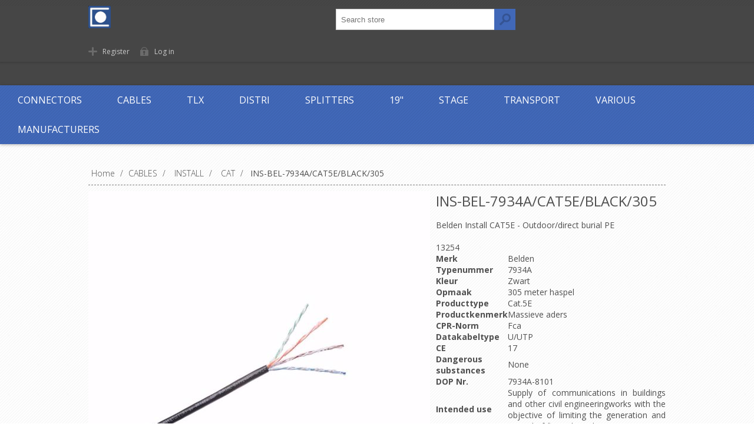

--- FILE ---
content_type: text/html; charset=utf-8
request_url: https://axept.be/ins-bel-7934acat5eblack305
body_size: 154129
content:
<!DOCTYPE html>
<html lang="en"  class="html-product-details-page">
<head>
    <title>Axept. INS-BEL-7934A/CAT5E/BLACK/305</title>
    <meta http-equiv="Content-type" content="text/html;charset=UTF-8" />
    <meta name="description" content="Belden Install CAT5E - Outdoor/direct burial PE &lt;br/&gt;&lt;br/&gt;&lt;table id=&quot;product-attribute-specs-table&quot; class=&quot;data table additional-attributes&quot;&gt;&#xD;&#xA;&lt;tbody&gt;&#xD;&#xA;&lt;tr&gt;&#xD;&#xA;&lt;td class=&quot;col data&quot; data-th=&quot;Artikelnummer&quot;&gt;13254&lt;/td&gt;&#xD;&#xA;&lt;/tr&gt;&#xD;&#xA;&lt;tr&gt;&#xD;&#xA;&lt;th class=&quot;col label&quot; scope=&quot;row&quot;&gt;Merk&lt;/th&gt;&#xD;&#xA;&lt;td class=&quot;col data&quot; data-th=&quot;Merk&quot;&gt;Belden&lt;/td&gt;&#xD;&#xA;&lt;/tr&gt;&#xD;&#xA;&lt;tr&gt;&#xD;&#xA;&lt;th class=&quot;col label&quot; scope=&quot;row&quot;&gt;Typenummer&lt;/th&gt;&#xD;&#xA;&lt;td class=&quot;col data&quot; data-th=&quot;Typenummer&quot;&gt;7934A&lt;/td&gt;&#xD;&#xA;&lt;/tr&gt;&#xD;&#xA;&lt;tr&gt;&#xD;&#xA;&lt;th class=&quot;col label&quot; scope=&quot;row&quot;&gt;Kleur&lt;/th&gt;&#xD;&#xA;&lt;td class=&quot;col data&quot; data-th=&quot;Kleur&quot;&gt;Zwart&lt;/td&gt;&#xD;&#xA;&lt;/tr&gt;&#xD;&#xA;&lt;tr&gt;&#xD;&#xA;&lt;th class=&quot;col label&quot; scope=&quot;row&quot;&gt;Opmaak&lt;/th&gt;&#xD;&#xA;&lt;td class=&quot;col data&quot; data-th=&quot;Opmaak&quot;&gt;305 meter haspel&lt;/td&gt;&#xD;&#xA;&lt;/tr&gt;&#xD;&#xA;&lt;tr&gt;&#xD;&#xA;&lt;th class=&quot;col label&quot; scope=&quot;row&quot;&gt;Producttype&lt;/th&gt;&#xD;&#xA;&lt;td class=&quot;col data&quot; data-th=&quot;Producttype&quot;&gt;Cat.5E&lt;/td&gt;&#xD;&#xA;&lt;/tr&gt;&#xD;&#xA;&lt;tr&gt;&#xD;&#xA;&lt;th class=&quot;col label&quot; scope=&quot;row&quot;&gt;Productkenmerk&lt;/th&gt;&#xD;&#xA;&lt;td class=&quot;col data&quot; data-th=&quot;Productkenmerk&quot;&gt;Massieve aders&lt;/td&gt;&#xD;&#xA;&lt;/tr&gt;&#xD;&#xA;&lt;tr&gt;&#xD;&#xA;&lt;th class=&quot;col label&quot; scope=&quot;row&quot;&gt;CPR-Norm&lt;/th&gt;&#xD;&#xA;&lt;td class=&quot;col data&quot; data-th=&quot;CPR-Norm&quot;&gt;Fca&lt;/td&gt;&#xD;&#xA;&lt;/tr&gt;&#xD;&#xA;&lt;tr&gt;&#xD;&#xA;&lt;th class=&quot;col label&quot; scope=&quot;row&quot;&gt;Datakabeltype&lt;/th&gt;&#xD;&#xA;&lt;td class=&quot;col data&quot; data-th=&quot;Datakabeltype&quot;&gt;U/UTP&lt;/td&gt;&#xD;&#xA;&lt;/tr&gt;&#xD;&#xA;&lt;tr&gt;&#xD;&#xA;&lt;th class=&quot;col label&quot; scope=&quot;row&quot;&gt;CE&lt;/th&gt;&#xD;&#xA;&lt;td class=&quot;col data&quot; data-th=&quot;CE&quot;&gt;17&lt;/td&gt;&#xD;&#xA;&lt;/tr&gt;&#xD;&#xA;&lt;tr&gt;&#xD;&#xA;&lt;th class=&quot;col label&quot; scope=&quot;row&quot;&gt;Dangerous substances&lt;/th&gt;&#xD;&#xA;&lt;td class=&quot;col data&quot; data-th=&quot;Dangerous substances&quot;&gt;None&lt;/td&gt;&#xD;&#xA;&lt;/tr&gt;&#xD;&#xA;&lt;tr&gt;&#xD;&#xA;&lt;th class=&quot;col label&quot; scope=&quot;row&quot;&gt;DOP Nr.&lt;/th&gt;&#xD;&#xA;&lt;td class=&quot;col data&quot; data-th=&quot;DOP Nr.&quot;&gt;7934A-8101&lt;/td&gt;&#xD;&#xA;&lt;/tr&gt;&#xD;&#xA;&lt;tr&gt;&#xD;&#xA;&lt;th class=&quot;col label&quot; scope=&quot;row&quot;&gt;Intended use&lt;/th&gt;&#xD;&#xA;&lt;td class=&quot;col data&quot; data-th=&quot;Intended use&quot;&gt;Supply of communications in buildings and other civil engineeringworks with the objective of limiting the generation and spread of fireand smoke&lt;/td&gt;&#xD;&#xA;&lt;/tr&gt;&#xD;&#xA;&lt;/tbody&gt;&#xD;&#xA;&lt;/table&gt;" />
    <meta name="keywords" content="" />
    <meta name="generator" content="nopCommerce" />
    <meta name="viewport" content="width=device-width, initial-scale=1" />
    <link href='https://fonts.googleapis.com/css?family=Open+Sans:400,300,700' rel='stylesheet' type='text/css'>
    <meta property="og:type" content="product" />
<meta property="og:title" content="INS-BEL-7934A/CAT5E/BLACK/305" />
<meta property="og:description" content="Belden Install CAT5E - Outdoor/direct burial PE 13254MerkBeldenTypenummer7934AKleurZwartOpmaak305 meter haspelProducttypeCat.5EProductkenmerkMassieve adersCPR-NormFcaDatakabeltypeU/UTPCE17Dangerous substancesNoneDOP Nr.7934A-8101Intended useSupply of communications in buildings and other civil engineeringworks with the objective of limiting the generation and spread of fireand smoke" />
<meta property="og:image" content="https://axept.be/images/thumbs/0673909_ins-bel-7934acat5eblack305_580.jpeg" />
<meta property="og:url" content="https://axept.be/ins-bel-7934acat5eblack305" />
<meta property="og:site_name" content="Axept" />
<meta property="twitter:card" content="summary" />
<meta property="twitter:site" content="Axept" />
<meta property="twitter:title" content="INS-BEL-7934A/CAT5E/BLACK/305" />
<meta property="twitter:description" content="Belden Install CAT5E - Outdoor/direct burial PE 13254MerkBeldenTypenummer7934AKleurZwartOpmaak305 meter haspelProducttypeCat.5EProductkenmerkMassieve adersCPR-NormFcaDatakabeltypeU/UTPCE17Dangerous substancesNoneDOP Nr.7934A-8101Intended useSupply of communications in buildings and other civil engineeringworks with the objective of limiting the generation and spread of fireand smoke" />
<meta property="twitter:image" content="https://axept.be/images/thumbs/0673909_ins-bel-7934acat5eblack305_580.jpeg" />
<meta property="twitter:url" content="https://axept.be/ins-bel-7934acat5eblack305" />

    


    <!-- Global site tag (gtag.js) - Google Analytics -->
                <script async src='https://www.googletagmanager.com/gtag/js?id=UA-102560712-1'></script>
                <script>
                  window.dataLayer = window.dataLayer || [];
                  function gtag(){dataLayer.push(arguments);}
                  gtag('js', new Date());

                  gtag('config', 'UA-102560712-1');
                  
                  
                </script>


<style>

    .product-details-page .full-description {
        display: none;
    }
    .product-details-page .ui-tabs .full-description {
        display: block;
    }
    .product-details-page .tabhead-full-description {
        display: none;
    }
    

    .product-details-page .product-specs-box {
        display: none;
    }
    .product-details-page .ui-tabs .product-specs-box {
        display: block;
    }
    .product-details-page .ui-tabs .product-specs-box .title {
        display: none;
    }
    
</style>
    


    <link href="/bundles/j0nwst27vmaqgmoizruzsdjl6okrw5xqnkodlc6sjjk.min.css" rel="stylesheet" type="text/css" />

    <script src="/bundles/k2g0upeemszs54ck5wbik7krrb0nisbipfajckojkqy.min.js"></script>

    
    
    
    <link rel="shortcut icon" href="https://axept.be/favicon.ico" />
    <!--Powered by nopCommerce - https://www.nopCommerce.com-->
</head>
<body class="texture_1 notAndroid23">
    



<div class="ajax-loading-block-window" style="display: none">
</div>
<div id="dialog-notifications-success" title="Notification" style="display:none;">
</div>
<div id="dialog-notifications-error" title="Error" style="display:none;">
</div>
<div id="dialog-notifications-warning" title="Warning" style="display:none;">
</div>
<div id="bar-notification" class="bar-notification">
    <span class="close" title="Close">&nbsp;</span>
</div>



<!--[if lte IE 7]>
    <div style="clear:both;height:59px;text-align:center;position:relative;">
        <a href="http://www.microsoft.com/windows/internet-explorer/default.aspx" target="_blank">
            <img src="/Themes/Motion/Content/images/ie_warning.jpg" height="42" width="820" alt="You are using an outdated browser. For a faster, safer browsing experience, upgrade for free today." />
        </a>
    </div>
<![endif]-->



<div class="header">
    
    <div class="header-top">
        
    </div>
    <div class="header-bottom">
        <div class="header-centering">
            <div class="header-logo">
            	




<a href="/" class="logo">



<img alt="Axept" src="https://axept.be/images/thumbs/0020723.jpeg" /></a> 
            </div>
			
<!--<div class="header-centering">-->

    <div class="header-links-wrapper">
        <div class="header-links">
            <ul>
                
                    <li><a href="/register" class="ico-register">Register</a></li>
                    <li><a href="/login?ReturnUrl=%2Fins-bel-7934acat5eblack305" class="ico-login">Log in</a></li>
                    <li></li>
                                                
            </ul>
        </div>
    </div>
    <div class="header-selectors-wrapper">
        
        
        
        
    </div>
<!--</div>-->

        </div>        
    </div>
</div>

        <div class="special-text">
            <p></p>
        </div>

<div class="overlayOffCanvas"></div>
<div class="responsive-nav-wrapper-parent">
    <div class="responsive-nav-wrapper">
        <div class="menu-title">
            <span>Menu</span>
        </div>
        <div class="search-wrap">
            <span>Search</span>
            <div class="search-box store-search-box">
                <form method="get" id="small-search-box-form" action="/search">
    <input type="text" class="search-box-text" id="small-searchterms" autocomplete="off" name="q" placeholder="Search store" aria-label="Search store" />
    



<input type="hidden" class="instantSearchResourceElement"
       data-highlightFirstFoundElement="false"
       data-minKeywordLength="2"
       data-defaultProductSortOption="5"
       data-instantSearchUrl="/instantSearchFor"
       data-searchPageUrl="/search"
       data-searchInProductDescriptions="true"
       data-numberOfVisibleProducts="6"/>


    <input type="submit" class="button-1 search-box-button" value="Search"/>
        
        
</form>
            </div>
        </div>
        <div class="filters-button">
            <span>Filters</span>
        </div>
    </div>
</div>
<div class="justAFixingDivBefore"></div>
<div class="header-menu">
    <div class="close-menu">
        <span>Close</span>
    </div>
            



    <ul class="mega-menu"
        data-isRtlEnabled="false"
        data-enableClickForDropDown="false">



<li class="has-sublist with-dropdown-in-grid">
        <a class="with-subcategories" href="/connectors-2"><span>CONNECTORS</span></a>

        <div class="dropdown categories fullWidth boxes-7">
            <div class="row-wrapper">
                <div class="row"><div class="box">
                <div class="picture-title-wrap">
                    <div class="title">
                        <a href="/power-14" title="POWER"><span>POWER</span></a>
                    </div>
                    <div class="picture">
                        <a href="/power-14" title="Show products in category POWER">
                            <img class="lazy" alt="Picture for category POWER" src="[data-uri]" data-original="https://axept.be/images/thumbs/0021364_power_1000.jpeg" />
                        </a>
                    </div>
                </div>
                    <ul class="subcategories">
                            <li class="subcategory-item">
                                <a href="/cee-7" title="CEE"><span>CEE</span></a>
                            </li>
                            <li class="subcategory-item">
                                <a href="/shucko-4" title="Shucko"><span>Shucko</span></a>
                            </li>
                            <li class="subcategory-item">
                                <a href="/harting-8" title="Harting"><span>Harting</span></a>
                            </li>
                            <li class="subcategory-item">
                                <a href="/419-8" title="419"><span>419</span></a>
                            </li>
                            <li class="subcategory-item">
                                <a href="/powerlock-5" title="PowerLock"><span>PowerLock</span></a>
                            </li>
                            <li class="subcategory-item">
                                <a href="/powercon-2" title="PowerCON"><span>PowerCON</span></a>
                            </li>

                    </ul>
                </div><div class="box">
                <div class="picture-title-wrap">
                    <div class="title">
                        <a href="/data-4" title="DATA"><span>DATA</span></a>
                    </div>
                    <div class="picture">
                        <a href="/data-4" title="Show products in category DATA">
                            <img class="lazy" alt="Picture for category DATA" src="[data-uri]" data-original="https://axept.be/images/thumbs/0021325_data_1000.jpeg" />
                        </a>
                    </div>
                </div>
                    <ul class="subcategories">
                            <li class="subcategory-item">
                                <a href="/cat5-2" title="CAT5"><span>CAT5</span></a>
                            </li>
                            <li class="subcategory-item">
                                <a href="/cat6-5" title="CAT6"><span>CAT6</span></a>
                            </li>
                            <li class="subcategory-item">
                                <a href="/usb-5" title="USB"><span>USB</span></a>
                            </li>
                            <li class="subcategory-item">
                                <a href="/firewire" title="Firewire"><span>Firewire</span></a>
                            </li>
                            <li class="subcategory-item">
                                <a href="/fiber-26" title="Fiber"><span>Fiber</span></a>
                            </li>
                            <li class="subcategory-item">
                                <a href="/d-sub" title="D-SUB"><span>D-SUB</span></a>
                            </li>

                    </ul>
                </div><div class="box">
                <div class="picture-title-wrap">
                    <div class="title">
                        <a href="/video-4" title="VIDEO"><span>VIDEO</span></a>
                    </div>
                    <div class="picture">
                        <a href="/video-4" title="Show products in category VIDEO">
                            <img class="lazy" alt="Picture for category VIDEO" src="[data-uri]" data-original="https://axept.be/images/thumbs/0876970_video_1000.jpeg" />
                        </a>
                    </div>
                </div>
                    <ul class="subcategories">
                            <li class="subcategory-item">
                                <a href="/bnc-video" title="BNC Video"><span>BNC Video</span></a>
                            </li>
                            <li class="subcategory-item">
                                <a href="/hdmi-6" title="HDMI"><span>HDMI</span></a>
                            </li>

                    </ul>
                </div><div class="box">
                <div class="picture-title-wrap">
                    <div class="title">
                        <a href="/audiolight-4" title="AUDIO/LIGHT"><span>AUDIO/LIGHT</span></a>
                    </div>
                    <div class="picture">
                        <a href="/audiolight-4" title="Show products in category AUDIO/LIGHT">
                            <img class="lazy" alt="Picture for category AUDIO/LIGHT" src="[data-uri]" data-original="https://axept.be/images/thumbs/0021371_audiolight_1000.jpeg" />
                        </a>
                    </div>
                </div>
                    <ul class="subcategories">
                            <li class="subcategory-item">
                                <a href="/xlrdmx" title="XLR/DMX"><span>XLR/DMX</span></a>
                            </li>
                            <li class="subcategory-item">
                                <a href="/speaker-10" title="Speaker"><span>Speaker</span></a>
                            </li>
                            <li class="subcategory-item">
                                <a href="/jack-2" title="Jack"><span>Jack</span></a>
                            </li>
                            <li class="subcategory-item">
                                <a href="/rca-2" title="RCA"><span>RCA</span></a>
                            </li>

                    </ul>
                </div><div class="box">
                <div class="picture-title-wrap">
                    <div class="title">
                        <a href="/audio-multi-5" title="AUDIO MULTI"><span>AUDIO MULTI</span></a>
                    </div>
                    <div class="picture">
                        <a href="/audio-multi-5" title="Show products in category AUDIO MULTI">
                            <img class="lazy" alt="Picture for category AUDIO MULTI" src="[data-uri]" data-original="https://axept.be/images/thumbs/0021363_audio-multi_1000.jpeg" />
                        </a>
                    </div>
                </div>
                    <ul class="subcategories">
                            <li class="subcategory-item">
                                <a href="/harting-9" title="Harting"><span>Harting</span></a>
                            </li>
                            <li class="subcategory-item">
                                <a href="/syntax-5" title="Syntax"><span>Syntax</span></a>
                            </li>

                    </ul>
                </div><div class="box">
                <div class="picture-title-wrap">
                    <div class="title">
                        <a href="/adapters-4" title="ADAPTERS"><span>ADAPTERS</span></a>
                    </div>
                    <div class="picture">
                        <a href="/adapters-4" title="Show products in category ADAPTERS">
                            <img class="lazy" alt="Picture for category ADAPTERS" src="[data-uri]" data-original="https://axept.be/images/thumbs/0021369_adapters_1000.jpeg" />
                        </a>
                    </div>
                </div>
                    <ul class="subcategories">
                            <li class="subcategory-item">
                                <a href="/cat6-2" title="CAT6"><span>CAT6</span></a>
                            </li>
                            <li class="subcategory-item">
                                <a href="/bnc-video-2" title="BNC Video"><span>BNC Video</span></a>
                            </li>
                            <li class="subcategory-item">
                                <a href="/xlr-2" title="XLR"><span>XLR</span></a>
                            </li>
                            <li class="subcategory-item">
                                <a href="/speaker-3" title="Speaker"><span>Speaker</span></a>
                            </li>
                            <li class="subcategory-item">
                                <a href="/dmx-4" title="DMX"><span>DMX</span></a>
                            </li>
                            <li class="subcategory-item">
                                <a href="/jack-3" title="Jack"><span>Jack</span></a>
                            </li>
                            <li class="subcategory-item">
                                <a href="/power-17" title="Power"><span>Power</span></a>
                            </li>
                            <li class="subcategory-item">
                                <a href="/nadit" title="NADIT"><span>NADIT</span></a>
                            </li>
                            <li class="subcategory-item">
                                <a href="/bnc-antenna-2" title="BNC Antenna"><span>BNC Antenna</span></a>
                            </li>
                            <li class="subcategory-item">
                                <a href="/video-20" title="Video"><span>Video</span></a>
                            </li>
                            <li class="subcategory-item">
                                <a href="/audio-17" title="Audio"><span>Audio</span></a>
                            </li>

                    </ul>
                </div><div class="box">
                <div class="picture-title-wrap">
                    <div class="title">
                        <a href="/antenna-6" title="ANTENNA"><span>ANTENNA</span></a>
                    </div>
                    <div class="picture">
                        <a href="/antenna-6" title="Show products in category ANTENNA">
                            <img class="lazy" alt="Picture for category ANTENNA" src="[data-uri]" data-original="https://axept.be/images/thumbs/0021370_antenna_1000.jpeg" />
                        </a>
                    </div>
                </div>
                    <ul class="subcategories">
                            <li class="subcategory-item">
                                <a href="/bnc-antenna" title="BNC Antenna"><span>BNC Antenna</span></a>
                            </li>
                            <li class="subcategory-item">
                                <a href="/n-connector" title="N-Connector"><span>N-Connector</span></a>
                            </li>

                    </ul>
                </div></div>
            </div>

        </div>
</li>


<li class="has-sublist with-dropdown-in-grid">
        <a class="with-subcategories" href="/cables-2"><span>CABLES</span></a>

        <div class="dropdown categories fullWidth boxes-5">
            <div class="row-wrapper">
                <div class="row"><div class="box">
                <div class="picture-title-wrap">
                    <div class="title">
                        <a href="/cablem-7" title="CABLE/M"><span>CABLE/M</span></a>
                    </div>
                    <div class="picture">
                        <a href="/cablem-7" title="Show products in category CABLE/M">
                            <img class="lazy" alt="Picture for category CABLE/M" src="[data-uri]" data-original="https://axept.be/images/thumbs/0021332_cablem_150.jpeg" />
                        </a>
                    </div>
                </div>
                    <ul class="subcategories">
                            <li class="subcategory-item">
                                <a href="/fiber-13" title="Fiber"><span>Fiber</span></a>
                            </li>
                            <li class="subcategory-item">
                                <a href="/speaker-11" title="Speaker"><span>Speaker</span></a>
                            </li>
                            <li class="subcategory-item">
                                <a href="/dmx-10" title="DMX"><span>DMX</span></a>
                            </li>
                            <li class="subcategory-item">
                                <a href="/power-18" title="Power"><span>Power</span></a>
                            </li>
                            <li class="subcategory-item">
                                <a href="/video-17" title="Video"><span>Video</span></a>
                            </li>
                            <li class="subcategory-item">
                                <a href="/cat-12" title="CAT"><span>CAT</span></a>
                            </li>
                            <li class="subcategory-item">
                                <a href="/18x25-30" title="18x2.5"><span>18x2.5</span></a>
                            </li>
                            <li class="subcategory-item">
                                <a href="/18x15-26" title="18x1.5"><span>18x1.5</span></a>
                            </li>
                            <li class="subcategory-item">
                                <a href="/combi-4" title="Combi"><span>Combi</span></a>
                            </li>
                            <li class="subcategory-item">
                                <a href="/antenna-5" title="Antenna"><span>Antenna</span></a>
                            </li>
                            <li class="subcategory-item">
                                <a href="/audio-10" title="Audio"><span>Audio</span></a>
                            </li>

                    </ul>
                </div><div class="box">
                <div class="picture-title-wrap">
                    <div class="title">
                        <a href="/assembled" title="ASSEMBLED"><span>ASSEMBLED</span></a>
                    </div>
                    <div class="picture">
                        <a href="/assembled" title="Show products in category ASSEMBLED">
                            <img class="lazy" alt="Picture for category ASSEMBLED" src="[data-uri]" data-original="https://axept.be/images/thumbs/0649146_assembled_150.jpeg" />
                        </a>
                    </div>
                </div>
                    <ul class="subcategories">
                            <li class="subcategory-item">
                                <a href="/usb-3" title="USB"><span>USB</span></a>
                            </li>
                            <li class="subcategory-item">
                                <a href="/fiber-25" title="Fiber"><span>Fiber</span></a>
                            </li>
                            <li class="subcategory-item">
                                <a href="/speaker" title="Speaker"><span>Speaker</span></a>
                            </li>
                            <li class="subcategory-item">
                                <a href="/dmx-2" title="DMX"><span>DMX</span></a>
                            </li>
                            <li class="subcategory-item">
                                <a href="/power" title="Power"><span>Power</span></a>
                            </li>
                            <li class="subcategory-item">
                                <a href="/video-3" title="Video"><span>Video</span></a>
                            </li>
                            <li class="subcategory-item">
                                <a href="/cat" title="CAT"><span>CAT</span></a>
                            </li>
                            <li class="subcategory-item">
                                <a href="/19x25-28" title="19x2.5"><span>19x2.5</span></a>
                            </li>
                            <li class="subcategory-item">
                                <a href="/18x25-29" title="18x2.5"><span>18x2.5</span></a>
                            </li>
                            <li class="subcategory-item">
                                <a href="/18x15-25" title="18x1.5"><span>18x1.5</span></a>
                            </li>
                            <li class="subcategory-item">
                                <a href="/combi" title="Combi"><span>Combi</span></a>
                            </li>
                            <li class="subcategory-item">
                                <a href="/antenna-2" title="Antenna"><span>Antenna</span></a>
                            </li>
                            <li class="subcategory-item">
                                <a href="/audio" title="Audio"><span>Audio</span></a>
                            </li>

                    </ul>
                </div><div class="box">
                <div class="picture-title-wrap">
                    <div class="title">
                        <a href="/install-8" title="INSTALL"><span>INSTALL</span></a>
                    </div>
                    <div class="picture">
                        <a href="/install-8" title="Show products in category INSTALL">
                            <img class="lazy" alt="Picture for category INSTALL" src="[data-uri]" data-original="https://axept.be/images/thumbs/0021367_install_150.jpeg" />
                        </a>
                    </div>
                </div>
                    <ul class="subcategories">
                            <li class="subcategory-item">
                                <a href="/xlr-5" title="XLR"><span>XLR</span></a>
                            </li>
                            <li class="subcategory-item">
                                <a href="/speaker-12" title="Speaker"><span>Speaker</span></a>
                            </li>
                            <li class="subcategory-item">
                                <a href="/dmx-3" title="DMX"><span>DMX</span></a>
                            </li>
                            <li class="subcategory-item">
                                <a href="/power-19" title="Power"><span>Power</span></a>
                            </li>
                            <li class="subcategory-item">
                                <a href="/cat-13" title="CAT"><span>CAT</span></a>
                            </li>
                            <li class="subcategory-item">
                                <a href="/audio-12" title="Audio"><span>Audio</span></a>
                            </li>

                    </ul>
                </div><div class="box">
                <div class="picture-title-wrap">
                    <div class="title">
                        <a href="/extenders" title="EXTENDERS"><span>EXTENDERS</span></a>
                    </div>
                    <div class="picture">
                        <a href="/extenders" title="Show products in category EXTENDERS">
                            <img class="lazy" alt="Picture for category EXTENDERS" src="[data-uri]" data-original="https://axept.be/images/thumbs/0648541_extenders_150.jpeg" />
                        </a>
                    </div>
                </div>
                    <ul class="subcategories">
                            <li class="subcategory-item">
                                <a href="/video-19" title="Video"><span>Video</span></a>
                            </li>
                            <li class="subcategory-item">
                                <a href="/audio-16" title="Audio"><span>Audio</span></a>
                            </li>

                    </ul>
                </div><div class="box">
                <div class="picture-title-wrap">
                    <div class="title">
                        <a href="/adapter-3" title="ADAPTER"><span>ADAPTER</span></a>
                    </div>
                    <div class="picture">
                        <a href="/adapter-3" title="Show products in category ADAPTER">
                            <img class="lazy" alt="Picture for category ADAPTER" src="[data-uri]" data-original="https://axept.be/images/thumbs/0335045_adapter_150.jpeg" />
                        </a>
                    </div>
                </div>
                    <ul class="subcategories">
                            <li class="subcategory-item">
                                <a href="/video-21" title="Video"><span>Video</span></a>
                            </li>

                    </ul>
                </div></div>
            </div>

        </div>
</li>


<li class="has-sublist with-dropdown-in-grid">
        <a class="with-subcategories" href="/tlx-2"><span>TLX</span></a>

        <div class="dropdown categories fullWidth boxes-4">
            <div class="row-wrapper">
                <div class="row"><div class="box">
                <div class="picture-title-wrap">
                    <div class="title">
                        <a href="/cabling-3" title="CABLING"><span>CABLING</span></a>
                    </div>
                    <div class="picture">
                        <a href="/cabling-3" title="Show products in category CABLING">
                            <img class="lazy" alt="Picture for category CABLING" src="[data-uri]" data-original="https://axept.be/images/thumbs/0687333_cabling_100.jpeg" />
                        </a>
                    </div>
                </div>
                    <ul class="subcategories">
                            <li class="subcategory-item">
                                <a href="/bulk-fiber-9" title="Bulk Fiber"><span>Bulk Fiber</span></a>
                            </li>
                            <li class="subcategory-item">
                                <a href="/bulk-fiber-connectors-9" title="Bulk Fiber Connectors"><span>Bulk Fiber Connectors</span></a>
                            </li>
                            <li class="subcategory-item">
                                <a href="/fiber-active-optical-cables-8" title="Fiber Active Optical Cables"><span>Fiber Active Optical Cables</span></a>
                            </li>
                            <li class="subcategory-item">
                                <a href="/fiber-couplers-adapters-8" title="Fiber Couplers &amp; Adapters"><span>Fiber Couplers &amp; Adapters</span></a>
                            </li>
                            <li class="subcategory-item">
                                <a href="/fiber-installation-tools-9" title="Fiber Installation Tools"><span>Fiber Installation Tools</span></a>
                            </li>
                            <li class="subcategory-item">
                                <a href="/fiber-mounting-solutions-8" title="Fiber Mounting Solutions"><span>Fiber Mounting Solutions</span></a>
                            </li>
                            <li class="subcategory-item">
                                <a href="/fiber-premade-cables-8" title="Fiber Premade Cables"><span>Fiber Premade Cables</span></a>
                            </li>

                    </ul>
                </div><div class="box">
                <div class="picture-title-wrap">
                    <div class="title">
                        <a href="/network-products-8" title="NETWORK PRODUCTS"><span>NETWORK PRODUCTS</span></a>
                    </div>
                    <div class="picture">
                        <a href="/network-products-8" title="Show products in category NETWORK PRODUCTS">
                            <img class="lazy" alt="Picture for category NETWORK PRODUCTS" src="[data-uri]" data-original="https://axept.be/images/thumbs/0687328_network-products_100.jpeg" />
                        </a>
                    </div>
                </div>
                </div><div class="empty-box"></div><div class="empty-box"></div></div>
            </div>

        </div>
</li>


<li class="has-sublist with-dropdown-in-grid">
        <a class="with-subcategories" href="/distri-2"><span>DISTRI</span></a>

        <div class="dropdown categories fullWidth boxes-6">
            <div class="row-wrapper">
                <div class="row"><div class="box">
                <div class="picture-title-wrap">
                    <div class="title">
                        <a href="/16a" title="16A"><span>16A</span></a>
                    </div>
                    <div class="picture">
                        <a href="/16a" title="Show products in category 16A">
                            <img class="lazy" alt="Picture for category 16A" src="[data-uri]" data-original="https://axept.be/images/thumbs/0047025_16a_150.jpeg" />
                        </a>
                    </div>
                </div>
                </div><div class="box">
                <div class="picture-title-wrap">
                    <div class="title">
                        <a href="/32a" title="32A"><span>32A</span></a>
                    </div>
                    <div class="picture">
                        <a href="/32a" title="Show products in category 32A">
                            <img class="lazy" alt="Picture for category 32A" src="[data-uri]" data-original="https://axept.be/images/thumbs/0047026_32a_150.jpeg" />
                        </a>
                    </div>
                </div>
                </div><div class="box">
                <div class="picture-title-wrap">
                    <div class="title">
                        <a href="/63a" title="63A"><span>63A</span></a>
                    </div>
                    <div class="picture">
                        <a href="/63a" title="Show products in category 63A">
                            <img class="lazy" alt="Picture for category 63A" src="[data-uri]" data-original="https://axept.be/images/thumbs/0047027_63a_150.jpeg" />
                        </a>
                    </div>
                </div>
                </div><div class="box">
                <div class="picture-title-wrap">
                    <div class="title">
                        <a href="/125a" title="125A"><span>125A</span></a>
                    </div>
                    <div class="picture">
                        <a href="/125a" title="Show products in category 125A">
                            <img class="lazy" alt="Picture for category 125A" src="[data-uri]" data-original="https://axept.be/images/thumbs/0047028_125a_150.jpeg" />
                        </a>
                    </div>
                </div>
                </div><div class="box">
                <div class="picture-title-wrap">
                    <div class="title">
                        <a href="/400a-2" title="400A"><span>400A</span></a>
                    </div>
                    <div class="picture">
                        <a href="/400a-2" title="Show products in category 400A">
                            <img class="lazy" alt="Picture for category 400A" src="[data-uri]" data-original="https://axept.be/images/thumbs/0047029_400a_150.jpeg" />
                        </a>
                    </div>
                </div>
                </div><div class="box">
                <div class="picture-title-wrap">
                    <div class="title">
                        <a href="/parts-2" title="PARTS"><span>PARTS</span></a>
                    </div>
                    <div class="picture">
                        <a href="/parts-2" title="Show products in category PARTS">
                            <img class="lazy" alt="Picture for category PARTS" src="[data-uri]" data-original="https://axept.be/images/thumbs/0047030_parts_150.jpeg" />
                        </a>
                    </div>
                </div>
                </div></div>
            </div>

        </div>
</li>


<li class="has-sublist with-dropdown-in-grid">
        <a class="with-subcategories" href="/splitters"><span>SPLITTERS</span></a>

        <div class="dropdown categories fullWidth boxes-6">
            <div class="row-wrapper">
                <div class="row"><div class="box">
                <div class="picture-title-wrap">
                    <div class="title">
                        <a href="/power-split-5" title="POWER SPLIT"><span>POWER SPLIT</span></a>
                    </div>
                    <div class="picture">
                        <a href="/power-split-5" title="Show products in category POWER SPLIT">
                            <img class="lazy" alt="Picture for category POWER SPLIT" src="[data-uri]" data-original="https://axept.be/images/thumbs/0395826_power-split_120.jpeg" />
                        </a>
                    </div>
                </div>
                    <ul class="subcategories">
                            <li class="subcategory-item">
                                <a href="/powercon-10" title="PowerCON"><span>PowerCON</span></a>
                            </li>
                            <li class="subcategory-item">
                                <a href="/y-split-2" title="Y-split"><span>Y-split</span></a>
                            </li>
                            <li class="subcategory-item">
                                <a href="/schuko-8" title="Schuko"><span>Schuko</span></a>
                            </li>

                    </ul>
                </div><div class="box">
                <div class="picture-title-wrap">
                    <div class="title">
                        <a href="/break-in-2" title="BREAK-IN"><span>BREAK-IN</span></a>
                    </div>
                    <div class="picture">
                        <a href="/break-in-2" title="Show products in category BREAK-IN">
                            <img class="lazy" alt="Picture for category BREAK-IN" src="[data-uri]" data-original="https://axept.be/images/thumbs/0395869_break-in_120.jpeg" />
                        </a>
                    </div>
                </div>
                    <ul class="subcategories">
                            <li class="subcategory-item">
                                <a href="/harting-13" title="Harting"><span>Harting</span></a>
                            </li>
                            <li class="subcategory-item">
                                <a href="/419-12" title="419"><span>419</span></a>
                            </li>

                    </ul>
                </div><div class="box">
                <div class="picture-title-wrap">
                    <div class="title">
                        <a href="/break-out-5" title="BREAK-OUT"><span>BREAK-OUT</span></a>
                    </div>
                    <div class="picture">
                        <a href="/break-out-5" title="Show products in category BREAK-OUT">
                            <img class="lazy" alt="Picture for category BREAK-OUT" src="[data-uri]" data-original="https://axept.be/images/thumbs/0395828_break-out_120.jpeg" />
                        </a>
                    </div>
                </div>
                    <ul class="subcategories">
                            <li class="subcategory-item">
                                <a href="/cee-9" title="CEE"><span>CEE</span></a>
                            </li>
                            <li class="subcategory-item">
                                <a href="/harting-12" title="Harting"><span>Harting</span></a>
                            </li>
                            <li class="subcategory-item">
                                <a href="/419-11" title="419"><span>419</span></a>
                            </li>
                            <li class="subcategory-item">
                                <a href="/schuko-4" title="Schuko"><span>Schuko</span></a>
                            </li>

                    </ul>
                </div><div class="box">
                <div class="picture-title-wrap">
                    <div class="title">
                        <a href="/axept-boxes-2" title="AXEPT BOXES"><span>AXEPT BOXES</span></a>
                    </div>
                    <div class="picture">
                        <a href="/axept-boxes-2" title="Show products in category AXEPT BOXES">
                            <img class="lazy" alt="Picture for category AXEPT BOXES" src="[data-uri]" data-original="https://axept.be/images/thumbs/0395827_axept-boxes_120.jpeg" />
                        </a>
                    </div>
                </div>
                </div><div class="box">
                <div class="picture-title-wrap">
                    <div class="title">
                        <a href="/stage-boxes-2" title="STAGE BOXES"><span>STAGE BOXES</span></a>
                    </div>
                    <div class="picture">
                        <a href="/stage-boxes-2" title="Show products in category STAGE BOXES">
                            <img class="lazy" alt="Picture for category STAGE BOXES" src="[data-uri]" data-original="https://axept.be/images/thumbs/0395829_stage-boxes_120.jpeg" />
                        </a>
                    </div>
                </div>
                </div><div class="box">
                <div class="picture-title-wrap">
                    <div class="title">
                        <a href="/audio-18" title="AUDIO"><span>AUDIO</span></a>
                    </div>
                    <div class="picture">
                        <a href="/audio-18" title="Show products in category AUDIO">
                            <img class="lazy" alt="Picture for category AUDIO" src="[data-uri]" data-original="https://axept.be/images/thumbs/0978966_audio_120.jpeg" />
                        </a>
                    </div>
                </div>
                    <ul class="subcategories">
                            <li class="subcategory-item">
                                <a href="/break-in" title="Break-In"><span>Break-In</span></a>
                            </li>
                            <li class="subcategory-item">
                                <a href="/break-out" title="Break-Out"><span>Break-Out</span></a>
                            </li>

                    </ul>
                </div></div>
            </div>

        </div>
</li>


<li class="has-sublist with-dropdown-in-grid">
        <a class="with-subcategories" href="/19"><span>19&quot;</span></a>

        <div class="dropdown categories fullWidth boxes-4">
            <div class="row-wrapper">
                <div class="row"><div class="box">
                <div class="picture-title-wrap">
                    <div class="title">
                        <a href="/accessories-16" title="ACCESSORIES"><span>ACCESSORIES</span></a>
                    </div>
                    <div class="picture">
                        <a href="/accessories-16" title="Show products in category ACCESSORIES">
                            <img class="lazy" alt="Picture for category ACCESSORIES" src="[data-uri]" data-original="https://axept.be/images/thumbs/0032479_accessories_200.jpeg" />
                        </a>
                    </div>
                </div>
                    <ul class="subcategories">
                            <li class="subcategory-item">
                                <a href="/supports" title="Supports"><span>Supports</span></a>
                            </li>
                            <li class="subcategory-item">
                                <a href="/bolts-nuts-5" title="Bolts &amp; Nuts"><span>Bolts &amp; Nuts</span></a>
                            </li>
                            <li class="subcategory-item">
                                <a href="/tie-bar-6" title="Tie-bar"><span>Tie-bar</span></a>
                            </li>

                    </ul>
                </div><div class="box">
                <div class="picture-title-wrap">
                    <div class="title">
                        <a href="/rack-panels-4" title="RACK PANELS"><span>RACK PANELS</span></a>
                    </div>
                    <div class="picture">
                        <a href="/rack-panels-4" title="Show products in category RACK PANELS">
                            <img class="lazy" alt="Picture for category RACK PANELS" src="[data-uri]" data-original="https://axept.be/images/thumbs/0032018_rack-panels_200.jpeg" />
                        </a>
                    </div>
                </div>
                    <ul class="subcategories">
                            <li class="subcategory-item">
                                <a href="/power-15" title="Power"><span>Power</span></a>
                            </li>
                            <li class="subcategory-item">
                                <a href="/axept-panels" title="Axept panels"><span>Axept panels</span></a>
                            </li>
                            <li class="subcategory-item">
                                <a href="/pre-punched-4" title="Pre-punched"><span>Pre-punched</span></a>
                            </li>
                            <li class="subcategory-item">
                                <a href="/blanks-4" title="Blanks"><span>Blanks</span></a>
                            </li>
                            <li class="subcategory-item">
                                <a href="/lights-4" title="Lights"><span>Lights</span></a>
                            </li>
                            <li class="subcategory-item">
                                <a href="/ventilation-4" title="Ventilation"><span>Ventilation</span></a>
                            </li>
                            <li class="subcategory-item">
                                <a href="/doors-4" title="Doors"><span>Doors</span></a>
                            </li>
                            <li class="subcategory-item">
                                <a href="/housing-4" title="Housing"><span>Housing</span></a>
                            </li>
                            <li class="subcategory-item">
                                <a href="/inlay-4" title="Inlay"><span>Inlay</span></a>
                            </li>

                    </ul>
                </div><div class="box">
                <div class="picture-title-wrap">
                    <div class="title">
                        <a href="/drawers-4" title="DRAWERS"><span>DRAWERS</span></a>
                    </div>
                    <div class="picture">
                        <a href="/drawers-4" title="Show products in category DRAWERS">
                            <img class="lazy" alt="Picture for category DRAWERS" src="[data-uri]" data-original="https://axept.be/images/thumbs/0032289_drawers_200.jpeg" />
                        </a>
                    </div>
                </div>
                    <ul class="subcategories">
                            <li class="subcategory-item">
                                <a href="/aluminium-5" title="Aluminium"><span>Aluminium</span></a>
                            </li>
                            <li class="subcategory-item">
                                <a href="/steel-4" title="Steel"><span>Steel</span></a>
                            </li>
                            <li class="subcategory-item">
                                <a href="/economy-4" title="Economy"><span>Economy</span></a>
                            </li>

                    </ul>
                </div><div class="box">
                <div class="picture-title-wrap">
                    <div class="title">
                        <a href="/housings" title="HOUSINGS"><span>HOUSINGS</span></a>
                    </div>
                    <div class="picture">
                        <a href="/housings" title="Show products in category HOUSINGS">
                            <img class="lazy" alt="Picture for category HOUSINGS" src="[data-uri]" data-original="https://axept.be/images/thumbs/0673979_housings_200.jpeg" />
                        </a>
                    </div>
                </div>
                </div></div>
            </div>

        </div>
</li>


<li class="has-sublist with-dropdown-in-grid">
        <a class="with-subcategories" href="/stage"><span>STAGE</span></a>

        <div class="dropdown categories fullWidth boxes-7">
            <div class="row-wrapper">
                <div class="row"><div class="box">
                <div class="picture-title-wrap">
                    <div class="title">
                        <a href="/stage-deck-7" title="STAGE DECK"><span>STAGE DECK</span></a>
                    </div>
                    <div class="picture">
                        <a href="/stage-deck-7" title="Show products in category STAGE DECK">
                            <img class="lazy" alt="Picture for category STAGE DECK" src="[data-uri]" data-original="https://axept.be/images/thumbs/0021342_stage-deck_120.jpeg" />
                        </a>
                    </div>
                </div>
                    <ul class="subcategories">
                            <li class="subcategory-item">
                                <a href="/stage-deck" title="Stage deck"><span>Stage deck</span></a>
                            </li>
                            <li class="subcategory-item">
                                <a href="/rolling-risers-4" title="Rolling risers"><span>Rolling risers</span></a>
                            </li>
                            <li class="subcategory-item">
                                <a href="/stage-feet" title="Stage feet"><span>Stage feet</span></a>
                            </li>
                            <li class="subcategory-item">
                                <a href="/accessories-10" title="Accessories"><span>Accessories</span></a>
                            </li>

                    </ul>
                </div><div class="box">
                <div class="picture-title-wrap">
                    <div class="title">
                        <a href="/rigging-9" title="RIGGING"><span>RIGGING</span></a>
                    </div>
                    <div class="picture">
                        <a href="/rigging-9" title="Show products in category RIGGING">
                            <img class="lazy" alt="Picture for category RIGGING" src="[data-uri]" data-original="https://axept.be/images/thumbs/0021343_rigging_120.jpeg" />
                        </a>
                    </div>
                </div>
                    <ul class="subcategories">
                            <li class="subcategory-item">
                                <a href="/chain-blocks" title="Chain blocks"><span>Chain blocks</span></a>
                            </li>
                            <li class="subcategory-item">
                                <a href="/soft-steels-4" title="Soft steels"><span>Soft steels</span></a>
                            </li>
                            <li class="subcategory-item">
                                <a href="/steels" title="Steels"><span>Steels</span></a>
                            </li>
                            <li class="subcategory-item">
                                <a href="/hooks-4" title="Hooks"><span>Hooks</span></a>
                            </li>
                            <li class="subcategory-item">
                                <a href="/accessories-9" title="Accessories"><span>Accessories</span></a>
                            </li>

                    </ul>
                </div><div class="box">
                <div class="picture-title-wrap">
                    <div class="title">
                        <a href="/tubes-7" title="TUBES"><span>TUBES</span></a>
                    </div>
                    <div class="picture">
                        <a href="/tubes-7" title="Show products in category TUBES">
                            <img class="lazy" alt="Picture for category TUBES" src="[data-uri]" data-original="https://axept.be/images/thumbs/0021344_tubes_120.jpeg" />
                        </a>
                    </div>
                </div>
                    <ul class="subcategories">
                            <li class="subcategory-item">
                                <a href="/tubes-8" title="Tubes"><span>Tubes</span></a>
                            </li>
                            <li class="subcategory-item">
                                <a href="/tube-accessories-4" title="Tube accessories"><span>Tube accessories</span></a>
                            </li>

                    </ul>
                </div><div class="box">
                <div class="picture-title-wrap">
                    <div class="title">
                        <a href="/rain-covers-3" title="RAIN COVERS"><span>RAIN COVERS</span></a>
                    </div>
                    <div class="picture">
                        <a href="/rain-covers-3" title="Show products in category RAIN COVERS">
                            <img class="lazy" alt="Picture for category RAIN COVERS" src="[data-uri]" data-original="https://axept.be/images/thumbs/0021361_rain-covers_120.jpeg" />
                        </a>
                    </div>
                </div>
                    <ul class="subcategories">
                            <li class="subcategory-item">
                                <a href="/rc55-3" title="RC55"><span>RC55</span></a>
                            </li>
                            <li class="subcategory-item">
                                <a href="/rc74" title="RC74"><span>RC74</span></a>
                            </li>

                    </ul>
                </div><div class="box">
                <div class="picture-title-wrap">
                    <div class="title">
                        <a href="/supports-11" title="SUPPORTS"><span>SUPPORTS</span></a>
                    </div>
                    <div class="picture">
                        <a href="/supports-11" title="Show products in category SUPPORTS">
                            <img class="lazy" alt="Picture for category SUPPORTS" src="[data-uri]" data-original="https://axept.be/images/thumbs/0021362_supports_120.jpeg" />
                        </a>
                    </div>
                </div>
                    <ul class="subcategories">
                            <li class="subcategory-item">
                                <a href="/display-stand-7" title="Display Stand"><span>Display Stand</span></a>
                            </li>
                            <li class="subcategory-item">
                                <a href="/heavy-duty-base-plate" title="Heavy duty base plate"><span>Heavy duty base plate</span></a>
                            </li>
                            <li class="subcategory-item">
                                <a href="/floor-stands-4" title="Floor stands"><span>Floor stands</span></a>
                            </li>
                            <li class="subcategory-item">
                                <a href="/display-bracket" title="Display bracket"><span>Display bracket</span></a>
                            </li>
                            <li class="subcategory-item">
                                <a href="/laptop-bracket-3" title="Laptop Bracket"><span>Laptop Bracket</span></a>
                            </li>

                    </ul>
                </div><div class="box">
                <div class="picture-title-wrap">
                    <div class="title">
                        <a href="/cable-tray-4" title="CABLE TRAY"><span>CABLE TRAY</span></a>
                    </div>
                    <div class="picture">
                        <a href="/cable-tray-4" title="Show products in category CABLE TRAY">
                            <img class="lazy" alt="Picture for category CABLE TRAY" src="[data-uri]" data-original="https://axept.be/images/thumbs/0021348_cable-tray_120.jpeg" />
                        </a>
                    </div>
                </div>
                    <ul class="subcategories">
                            <li class="subcategory-item">
                                <a href="/2-way-4" title="2-way"><span>2-way</span></a>
                            </li>
                            <li class="subcategory-item">
                                <a href="/3-way-4" title="3-way"><span>3-way</span></a>
                            </li>
                            <li class="subcategory-item">
                                <a href="/4-way-4" title="4-way"><span>4-way</span></a>
                            </li>
                            <li class="subcategory-item">
                                <a href="/5-way-4" title="5-way"><span>5-way</span></a>
                            </li>
                            <li class="subcategory-item">
                                <a href="/6-way-4" title="6-way"><span>6-way</span></a>
                            </li>
                            <li class="subcategory-item">
                                <a href="/7-way-4" title="7-way"><span>7-way</span></a>
                            </li>
                            <li class="subcategory-item">
                                <a href="/rubber-mat" title="Rubber mat"><span>Rubber mat</span></a>
                            </li>

                    </ul>
                </div><div class="box">
                <div class="picture-title-wrap">
                    <div class="title">
                        <a href="/textile" title="TEXTILE"><span>TEXTILE</span></a>
                    </div>
                    <div class="picture">
                        <a href="/textile" title="Show products in category TEXTILE">
                            <img class="lazy" alt="Picture for category TEXTILE" src="[data-uri]" data-original="https://axept.be/images/thumbs/0032807_textile_120.jpeg" />
                        </a>
                    </div>
                </div>
                    <ul class="subcategories">
                            <li class="subcategory-item">
                                <a href="/molton" title="Molton"><span>Molton</span></a>
                            </li>
                            <li class="subcategory-item">
                                <a href="/gauze" title="Gauze"><span>Gauze</span></a>
                            </li>
                            <li class="subcategory-item">
                                <a href="/truss-sleeve" title="Truss sleeve"><span>Truss sleeve</span></a>
                            </li>

                    </ul>
                </div></div>
            </div>

        </div>
</li>


<li class="has-sublist with-dropdown-in-grid">
        <a class="with-subcategories" href="/transport-3"><span>TRANSPORT</span></a>

        <div class="dropdown categories fullWidth boxes-7">
            <div class="row-wrapper">
                <div class="row"><div class="box">
                <div class="picture-title-wrap">
                    <div class="title">
                        <a href="/dollies-4" title="DOLLIES"><span>DOLLIES</span></a>
                    </div>
                    <div class="picture">
                        <a href="/dollies-4" title="Show products in category DOLLIES">
                            <img class="lazy" alt="Picture for category DOLLIES" src="[data-uri]" data-original="https://axept.be/images/thumbs/0021336_dollies_120.jpeg" />
                        </a>
                    </div>
                </div>
                    <ul class="subcategories">
                            <li class="subcategory-item">
                                <a href="/stagedeck-4" title="Stagedeck"><span>Stagedeck</span></a>
                            </li>
                            <li class="subcategory-item">
                                <a href="/light-8" title="Light"><span>Light</span></a>
                            </li>
                            <li class="subcategory-item">
                                <a href="/rain-cover" title="Rain Cover"><span>Rain Cover</span></a>
                            </li>
                            <li class="subcategory-item">
                                <a href="/wheel-dolly-4" title="Wheel Dolly"><span>Wheel Dolly</span></a>
                            </li>
                            <li class="subcategory-item">
                                <a href="/base-plate-4" title="Base Plate"><span>Base Plate</span></a>
                            </li>
                            <li class="subcategory-item">
                                <a href="/display-stand-8" title="Display Stand"><span>Display Stand</span></a>
                            </li>

                    </ul>
                </div><div class="box">
                <div class="picture-title-wrap">
                    <div class="title">
                        <a href="/flight-case-4" title="FLIGHT CASE"><span>FLIGHT CASE</span></a>
                    </div>
                    <div class="picture">
                        <a href="/flight-case-4" title="Show products in category FLIGHT CASE">
                            <img class="lazy" alt="Picture for category FLIGHT CASE" src="[data-uri]" data-original="https://axept.be/images/thumbs/0021337_flight-case_120.jpeg" />
                        </a>
                    </div>
                </div>
                    <ul class="subcategories">
                            <li class="subcategory-item">
                                <a href="/19-5" title="19&quot;"><span>19&quot;</span></a>
                            </li>
                            <li class="subcategory-item">
                                <a href="/drawercase-4" title="Drawercase"><span>Drawercase</span></a>
                            </li>
                            <li class="subcategory-item">
                                <a href="/omnitrunk-4" title="Omnitrunk"><span>Omnitrunk</span></a>
                            </li>
                            <li class="subcategory-item">
                                <a href="/slamdoor-rack-4" title="Slamdoor rack"><span>Slamdoor rack</span></a>
                            </li>
                            <li class="subcategory-item">
                                <a href="/studio-rack-4" title="Studio rack"><span>Studio rack</span></a>
                            </li>
                            <li class="subcategory-item">
                                <a href="/accessories-15" title="Accessories"><span>Accessories</span></a>
                            </li>

                    </ul>
                </div><div class="box">
                <div class="picture-title-wrap">
                    <div class="title">
                        <a href="/hard-case-4" title="HARD CASE"><span>HARD CASE</span></a>
                    </div>
                    <div class="picture">
                        <a href="/hard-case-4" title="Show products in category HARD CASE">
                            <img class="lazy" alt="Picture for category HARD CASE" src="[data-uri]" data-original="https://axept.be/images/thumbs/0021338_hard-case_120.jpeg" />
                        </a>
                    </div>
                </div>
                    <ul class="subcategories">
                            <li class="subcategory-item">
                                <a href="/peli-storm-case-4" title="Peli Storm Case"><span>Peli Storm Case</span></a>
                            </li>
                            <li class="subcategory-item">
                                <a href="/perel-case-4" title="Perel Case"><span>Perel Case</span></a>
                            </li>
                            <li class="subcategory-item">
                                <a href="/custom-24" title="Custom"><span>Custom</span></a>
                            </li>

                    </ul>
                </div><div class="box">
                <div class="picture-title-wrap">
                    <div class="title">
                        <a href="/accessories-17" title="ACCESSORIES"><span>ACCESSORIES</span></a>
                    </div>
                    <div class="picture">
                        <a href="/accessories-17" title="Show products in category ACCESSORIES">
                            <img class="lazy" alt="Picture for category ACCESSORIES" src="[data-uri]" data-original="https://axept.be/images/thumbs/0032806_accessories_120.jpeg" />
                        </a>
                    </div>
                </div>
                    <ul class="subcategories">
                            <li class="subcategory-item">
                                <a href="/lashings" title="Lashings"><span>Lashings</span></a>
                            </li>
                            <li class="subcategory-item">
                                <a href="/wheels" title="Wheels"><span>Wheels</span></a>
                            </li>
                            <li class="subcategory-item">
                                <a href="/bags" title="Bags"><span>Bags</span></a>
                            </li>
                            <li class="subcategory-item">
                                <a href="/foam-3" title="Foam"><span>Foam</span></a>
                            </li>

                    </ul>
                </div><div class="empty-box"></div><div class="empty-box"></div><div class="empty-box"></div></div>
            </div>

        </div>
</li>


<li class="has-sublist with-dropdown-in-grid">
        <a class="with-subcategories" href="/various-2"><span>VARIOUS</span></a>

        <div class="dropdown categories fullWidth boxes-9">
            <div class="row-wrapper">
                <div class="row"><div class="box">
                <div class="picture-title-wrap">
                    <div class="title">
                        <a href="/empty-boxes-6" title="EMPTY BOXES"><span>EMPTY BOXES</span></a>
                    </div>
                    <div class="picture">
                        <a href="/empty-boxes-6" title="Show products in category EMPTY BOXES">
                            <img class="lazy" alt="Picture for category EMPTY BOXES" src="[data-uri]" data-original="https://axept.be/images/thumbs/0396166_empty-boxes_100.jpeg" />
                        </a>
                    </div>
                </div>
                    <ul class="subcategories">
                            <li class="subcategory-item">
                                <a href="/axept-box" title="Axept box"><span>Axept box</span></a>
                            </li>
                            <li class="subcategory-item">
                                <a href="/bimbox-8" title="Bimbox"><span>Bimbox</span></a>
                            </li>
                            <li class="subcategory-item">
                                <a href="/rubber-box-6" title="Rubber box"><span>Rubber box</span></a>
                            </li>

                    </ul>
                </div><div class="box">
                <div class="picture-title-wrap">
                    <div class="title">
                        <a href="/cable-accessories-4" title="CABLE ACCESSORIES"><span>CABLE ACCESSORIES</span></a>
                    </div>
                    <div class="picture">
                        <a href="/cable-accessories-4" title="Show products in category CABLE ACCESSORIES">
                            <img class="lazy" alt="Picture for category CABLE ACCESSORIES" src="[data-uri]" data-original="https://axept.be/images/thumbs/0021353_cable-accessories_100.jpeg" />
                        </a>
                    </div>
                </div>
                    <ul class="subcategories">
                            <li class="subcategory-item">
                                <a href="/cable-sleeves-4" title="Cable sleeves"><span>Cable sleeves</span></a>
                            </li>
                            <li class="subcategory-item">
                                <a href="/scratch-4" title="Scratch"><span>Scratch</span></a>
                            </li>
                            <li class="subcategory-item">
                                <a href="/t-fix-2" title="T-Fix"><span>T-Fix</span></a>
                            </li>
                            <li class="subcategory-item">
                                <a href="/straps" title="Straps"><span>Straps</span></a>
                            </li>
                            <li class="subcategory-item">
                                <a href="/heat-shrink-3" title="Heat shrink"><span>Heat shrink</span></a>
                            </li>
                            <li class="subcategory-item">
                                <a href="/heat-shrink-glue" title="Heat shrink/ glue"><span>Heat shrink/ glue</span></a>
                            </li>
                            <li class="subcategory-item">
                                <a href="/reels-4" title="Reels"><span>Reels</span></a>
                            </li>
                            <li class="subcategory-item">
                                <a href="/glands-4" title="Glands"><span>Glands</span></a>
                            </li>
                            <li class="subcategory-item">
                                <a href="/label-2" title="Label"><span>Label</span></a>
                            </li>
                            <li class="subcategory-item">
                                <a href="/protection-4" title="Protection"><span>Protection</span></a>
                            </li>

                    </ul>
                </div><div class="box">
                <div class="picture-title-wrap">
                    <div class="title">
                        <a href="/consumables-5" title="CONSUMABLES"><span>CONSUMABLES</span></a>
                    </div>
                    <div class="picture">
                        <a href="/consumables-5" title="Show products in category CONSUMABLES">
                            <img class="lazy" alt="Picture for category CONSUMABLES" src="[data-uri]" data-original="https://axept.be/images/thumbs/0031921_consumables_100.jpeg" />
                        </a>
                    </div>
                </div>
                    <ul class="subcategories">
                            <li class="subcategory-item">
                                <a href="/batteries-4" title="Batteries"><span>Batteries</span></a>
                            </li>
                            <li class="subcategory-item">
                                <a href="/tie-wraps-4" title="Tie wraps"><span>Tie wraps</span></a>
                            </li>

                    </ul>
                </div><div class="box">
                <div class="picture-title-wrap">
                    <div class="title">
                        <a href="/tape-7" title="TAPE"><span>TAPE</span></a>
                    </div>
                    <div class="picture">
                        <a href="/tape-7" title="Show products in category TAPE">
                            <img class="lazy" alt="Picture for category TAPE" src="[data-uri]" data-original="https://axept.be/images/thumbs/0395832_tape_100.jpeg" />
                        </a>
                    </div>
                </div>
                    <ul class="subcategories">
                            <li class="subcategory-item">
                                <a href="/gaffer-100-4" title="Gaffer 100"><span>Gaffer 100</span></a>
                            </li>
                            <li class="subcategory-item">
                                <a href="/gaffer-75" title="Gaffer 75"><span>Gaffer 75</span></a>
                            </li>
                            <li class="subcategory-item">
                                <a href="/gaffer-50-4" title="Gaffer 50"><span>Gaffer 50</span></a>
                            </li>
                            <li class="subcategory-item">
                                <a href="/gaffer-38-4" title="Gaffer 38"><span>Gaffer 38</span></a>
                            </li>
                            <li class="subcategory-item">
                                <a href="/gaffer-25-4" title="Gaffer 25"><span>Gaffer 25</span></a>
                            </li>
                            <li class="subcategory-item">
                                <a href="/gaffer-19-4" title="Gaffer 19"><span>Gaffer 19</span></a>
                            </li>
                            <li class="subcategory-item">
                                <a href="/pvc-4" title="PVC"><span>PVC</span></a>
                            </li>
                            <li class="subcategory-item">
                                <a href="/double-sided" title="Double sided"><span>Double sided</span></a>
                            </li>
                            <li class="subcategory-item">
                                <a href="/vulca" title="Vulca"><span>Vulca</span></a>
                            </li>

                    </ul>
                </div><div class="box">
                <div class="picture-title-wrap">
                    <div class="title">
                        <a href="/light-7" title="LIGHT"><span>LIGHT</span></a>
                    </div>
                    <div class="picture">
                        <a href="/light-7" title="Show products in category LIGHT">
                            <img class="lazy" alt="Picture for category LIGHT" src="[data-uri]" data-original="https://axept.be/images/thumbs/0031917_light_100.jpeg" />
                        </a>
                    </div>
                </div>
                    <ul class="subcategories">
                            <li class="subcategory-item">
                                <a href="/work-light-4" title="Work light"><span>Work light</span></a>
                            </li>
                            <li class="subcategory-item">
                                <a href="/ambi" title="Ambi"><span>Ambi</span></a>
                            </li>

                    </ul>
                </div><div class="box">
                <div class="picture-title-wrap">
                    <div class="title">
                        <a href="/tools-8" title="TOOLS"><span>TOOLS</span></a>
                    </div>
                    <div class="picture">
                        <a href="/tools-8" title="Show products in category TOOLS">
                            <img class="lazy" alt="Picture for category TOOLS" src="[data-uri]" data-original="https://axept.be/images/thumbs/0031919_tools_100.jpeg" />
                        </a>
                    </div>
                </div>
                    <ul class="subcategories">
                            <li class="subcategory-item">
                                <a href="/cable-4" title="Cable"><span>Cable</span></a>
                            </li>
                            <li class="subcategory-item">
                                <a href="/connector-4" title="Connector"><span>Connector</span></a>
                            </li>
                            <li class="subcategory-item">
                                <a href="/rigging-10" title="Rigging"><span>Rigging</span></a>
                            </li>

                    </ul>
                </div><div class="box">
                <div class="picture-title-wrap">
                    <div class="title">
                        <a href="/fix-5" title="FIX"><span>FIX</span></a>
                    </div>
                    <div class="picture">
                        <a href="/fix-5" title="Show products in category FIX">
                            <img class="lazy" alt="Picture for category FIX" src="[data-uri]" data-original="https://axept.be/images/thumbs/0031920_fix_100.jpeg" />
                        </a>
                    </div>
                </div>
                    <ul class="subcategories">
                            <li class="subcategory-item">
                                <a href="/m3" title="M3"><span>M3</span></a>
                            </li>
                            <li class="subcategory-item">
                                <a href="/m8-2" title="M8"><span>M8</span></a>
                            </li>

                    </ul>
                </div><div class="box">
                <div class="picture-title-wrap">
                    <div class="title">
                        <a href="/warehouse" title="WAREHOUSE"><span>WAREHOUSE</span></a>
                    </div>
                    <div class="picture">
                        <a href="/warehouse" title="Show products in category WAREHOUSE">
                            <img class="lazy" alt="Picture for category WAREHOUSE" src="[data-uri]" data-original="https://axept.be/images/thumbs/0653763_warehouse_100.jpeg" />
                        </a>
                    </div>
                </div>
                </div><div class="empty-box"></div></div>
            </div>

        </div>
</li>


<li class=" ">

    <a href="/manufacturer/all" class="" title="Manufacturers" ><span> Manufacturers</span></a>

</li>


        
    </ul>
    <div class="menu-title"><span>Menu</span></div>
    <ul class="mega-menu-responsive">


<li class="has-sublist">

        <a class="with-subcategories" href="/connectors-2"><span>CONNECTORS</span></a>

        <div class="plus-button"></div>
        <div class="sublist-wrap">
            <ul class="sublist">
                <li class="back-button">
                    <span>Back</span>
                </li>
                
        <li class="has-sublist">
            <a href="/power-14" title="POWER" class="with-subcategories"><span>POWER</span></a>
            <div class="plus-button"></div>
            <div class="sublist-wrap">
                <ul class="sublist">
                    <li class="back-button">
                        <span>Back</span>
                    </li>
                    
        <li>
            <a class="lastLevelCategory" href="/cee-7" title="CEE"><span>CEE</span></a>
        </li>
        <li>
            <a class="lastLevelCategory" href="/shucko-4" title="Shucko"><span>Shucko</span></a>
        </li>
        <li>
            <a class="lastLevelCategory" href="/harting-8" title="Harting"><span>Harting</span></a>
        </li>
        <li>
            <a class="lastLevelCategory" href="/419-8" title="419"><span>419</span></a>
        </li>
        <li>
            <a class="lastLevelCategory" href="/powerlock-5" title="PowerLock"><span>PowerLock</span></a>
        </li>
        <li>
            <a class="lastLevelCategory" href="/powercon-2" title="PowerCON"><span>PowerCON</span></a>
        </li>


                </ul>
            </div>
        </li>
        <li class="has-sublist">
            <a href="/data-4" title="DATA" class="with-subcategories"><span>DATA</span></a>
            <div class="plus-button"></div>
            <div class="sublist-wrap">
                <ul class="sublist">
                    <li class="back-button">
                        <span>Back</span>
                    </li>
                    
        <li>
            <a class="lastLevelCategory" href="/cat5-2" title="CAT5"><span>CAT5</span></a>
        </li>
        <li>
            <a class="lastLevelCategory" href="/cat6-5" title="CAT6"><span>CAT6</span></a>
        </li>
        <li>
            <a class="lastLevelCategory" href="/usb-5" title="USB"><span>USB</span></a>
        </li>
        <li>
            <a class="lastLevelCategory" href="/firewire" title="Firewire"><span>Firewire</span></a>
        </li>
        <li>
            <a class="lastLevelCategory" href="/fiber-26" title="Fiber"><span>Fiber</span></a>
        </li>
        <li>
            <a class="lastLevelCategory" href="/d-sub" title="D-SUB"><span>D-SUB</span></a>
        </li>


                </ul>
            </div>
        </li>
        <li class="has-sublist">
            <a href="/video-4" title="VIDEO" class="with-subcategories"><span>VIDEO</span></a>
            <div class="plus-button"></div>
            <div class="sublist-wrap">
                <ul class="sublist">
                    <li class="back-button">
                        <span>Back</span>
                    </li>
                    
        <li>
            <a class="lastLevelCategory" href="/bnc-video" title="BNC Video"><span>BNC Video</span></a>
        </li>
        <li>
            <a class="lastLevelCategory" href="/hdmi-6" title="HDMI"><span>HDMI</span></a>
        </li>


                </ul>
            </div>
        </li>
        <li class="has-sublist">
            <a href="/audiolight-4" title="AUDIO/LIGHT" class="with-subcategories"><span>AUDIO/LIGHT</span></a>
            <div class="plus-button"></div>
            <div class="sublist-wrap">
                <ul class="sublist">
                    <li class="back-button">
                        <span>Back</span>
                    </li>
                    
        <li>
            <a class="lastLevelCategory" href="/xlrdmx" title="XLR/DMX"><span>XLR/DMX</span></a>
        </li>
        <li>
            <a class="lastLevelCategory" href="/speaker-10" title="Speaker"><span>Speaker</span></a>
        </li>
        <li>
            <a class="lastLevelCategory" href="/jack-2" title="Jack"><span>Jack</span></a>
        </li>
        <li>
            <a class="lastLevelCategory" href="/rca-2" title="RCA"><span>RCA</span></a>
        </li>


                </ul>
            </div>
        </li>
        <li class="has-sublist">
            <a href="/audio-multi-5" title="AUDIO MULTI" class="with-subcategories"><span>AUDIO MULTI</span></a>
            <div class="plus-button"></div>
            <div class="sublist-wrap">
                <ul class="sublist">
                    <li class="back-button">
                        <span>Back</span>
                    </li>
                    
        <li>
            <a class="lastLevelCategory" href="/harting-9" title="Harting"><span>Harting</span></a>
        </li>
        <li>
            <a class="lastLevelCategory" href="/syntax-5" title="Syntax"><span>Syntax</span></a>
        </li>


                </ul>
            </div>
        </li>
        <li class="has-sublist">
            <a href="/adapters-4" title="ADAPTERS" class="with-subcategories"><span>ADAPTERS</span></a>
            <div class="plus-button"></div>
            <div class="sublist-wrap">
                <ul class="sublist">
                    <li class="back-button">
                        <span>Back</span>
                    </li>
                    
        <li>
            <a class="lastLevelCategory" href="/cat6-2" title="CAT6"><span>CAT6</span></a>
        </li>
        <li>
            <a class="lastLevelCategory" href="/bnc-video-2" title="BNC Video"><span>BNC Video</span></a>
        </li>
        <li>
            <a class="lastLevelCategory" href="/xlr-2" title="XLR"><span>XLR</span></a>
        </li>
        <li>
            <a class="lastLevelCategory" href="/speaker-3" title="Speaker"><span>Speaker</span></a>
        </li>
        <li>
            <a class="lastLevelCategory" href="/dmx-4" title="DMX"><span>DMX</span></a>
        </li>
        <li>
            <a class="lastLevelCategory" href="/jack-3" title="Jack"><span>Jack</span></a>
        </li>
        <li>
            <a class="lastLevelCategory" href="/power-17" title="Power"><span>Power</span></a>
        </li>
        <li>
            <a class="lastLevelCategory" href="/nadit" title="NADIT"><span>NADIT</span></a>
        </li>
        <li>
            <a class="lastLevelCategory" href="/bnc-antenna-2" title="BNC Antenna"><span>BNC Antenna</span></a>
        </li>
        <li>
            <a class="lastLevelCategory" href="/video-20" title="Video"><span>Video</span></a>
        </li>
        <li>
            <a class="lastLevelCategory" href="/audio-17" title="Audio"><span>Audio</span></a>
        </li>


                </ul>
            </div>
        </li>
        <li class="has-sublist">
            <a href="/antenna-6" title="ANTENNA" class="with-subcategories"><span>ANTENNA</span></a>
            <div class="plus-button"></div>
            <div class="sublist-wrap">
                <ul class="sublist">
                    <li class="back-button">
                        <span>Back</span>
                    </li>
                    
        <li>
            <a class="lastLevelCategory" href="/bnc-antenna" title="BNC Antenna"><span>BNC Antenna</span></a>
        </li>
        <li>
            <a class="lastLevelCategory" href="/n-connector" title="N-Connector"><span>N-Connector</span></a>
        </li>


                </ul>
            </div>
        </li>

            </ul>
        </div>

</li>

<li class="has-sublist">

        <a class="with-subcategories" href="/cables-2"><span>CABLES</span></a>

        <div class="plus-button"></div>
        <div class="sublist-wrap">
            <ul class="sublist">
                <li class="back-button">
                    <span>Back</span>
                </li>
                
        <li class="has-sublist">
            <a href="/cablem-7" title="CABLE/M" class="with-subcategories"><span>CABLE/M</span></a>
            <div class="plus-button"></div>
            <div class="sublist-wrap">
                <ul class="sublist">
                    <li class="back-button">
                        <span>Back</span>
                    </li>
                    
        <li>
            <a class="lastLevelCategory" href="/fiber-13" title="Fiber"><span>Fiber</span></a>
        </li>
        <li>
            <a class="lastLevelCategory" href="/speaker-11" title="Speaker"><span>Speaker</span></a>
        </li>
        <li>
            <a class="lastLevelCategory" href="/dmx-10" title="DMX"><span>DMX</span></a>
        </li>
        <li>
            <a class="lastLevelCategory" href="/power-18" title="Power"><span>Power</span></a>
        </li>
        <li>
            <a class="lastLevelCategory" href="/video-17" title="Video"><span>Video</span></a>
        </li>
        <li>
            <a class="lastLevelCategory" href="/cat-12" title="CAT"><span>CAT</span></a>
        </li>
        <li>
            <a class="lastLevelCategory" href="/18x25-30" title="18x2.5"><span>18x2.5</span></a>
        </li>
        <li>
            <a class="lastLevelCategory" href="/18x15-26" title="18x1.5"><span>18x1.5</span></a>
        </li>
        <li>
            <a class="lastLevelCategory" href="/combi-4" title="Combi"><span>Combi</span></a>
        </li>
        <li>
            <a class="lastLevelCategory" href="/antenna-5" title="Antenna"><span>Antenna</span></a>
        </li>
        <li>
            <a class="lastLevelCategory" href="/audio-10" title="Audio"><span>Audio</span></a>
        </li>


                </ul>
            </div>
        </li>
        <li class="has-sublist">
            <a href="/assembled" title="ASSEMBLED" class="with-subcategories"><span>ASSEMBLED</span></a>
            <div class="plus-button"></div>
            <div class="sublist-wrap">
                <ul class="sublist">
                    <li class="back-button">
                        <span>Back</span>
                    </li>
                    
        <li>
            <a class="lastLevelCategory" href="/usb-3" title="USB"><span>USB</span></a>
        </li>
        <li>
            <a class="lastLevelCategory" href="/fiber-25" title="Fiber"><span>Fiber</span></a>
        </li>
        <li>
            <a class="lastLevelCategory" href="/speaker" title="Speaker"><span>Speaker</span></a>
        </li>
        <li>
            <a class="lastLevelCategory" href="/dmx-2" title="DMX"><span>DMX</span></a>
        </li>
        <li>
            <a class="lastLevelCategory" href="/power" title="Power"><span>Power</span></a>
        </li>
        <li>
            <a class="lastLevelCategory" href="/video-3" title="Video"><span>Video</span></a>
        </li>
        <li>
            <a class="lastLevelCategory" href="/cat" title="CAT"><span>CAT</span></a>
        </li>
        <li>
            <a class="lastLevelCategory" href="/19x25-28" title="19x2.5"><span>19x2.5</span></a>
        </li>
        <li>
            <a class="lastLevelCategory" href="/18x25-29" title="18x2.5"><span>18x2.5</span></a>
        </li>
        <li>
            <a class="lastLevelCategory" href="/18x15-25" title="18x1.5"><span>18x1.5</span></a>
        </li>
        <li>
            <a class="lastLevelCategory" href="/combi" title="Combi"><span>Combi</span></a>
        </li>
        <li>
            <a class="lastLevelCategory" href="/antenna-2" title="Antenna"><span>Antenna</span></a>
        </li>
        <li>
            <a class="lastLevelCategory" href="/audio" title="Audio"><span>Audio</span></a>
        </li>


                </ul>
            </div>
        </li>
        <li class="has-sublist">
            <a href="/install-8" title="INSTALL" class="with-subcategories"><span>INSTALL</span></a>
            <div class="plus-button"></div>
            <div class="sublist-wrap">
                <ul class="sublist">
                    <li class="back-button">
                        <span>Back</span>
                    </li>
                    
        <li>
            <a class="lastLevelCategory" href="/xlr-5" title="XLR"><span>XLR</span></a>
        </li>
        <li>
            <a class="lastLevelCategory" href="/speaker-12" title="Speaker"><span>Speaker</span></a>
        </li>
        <li>
            <a class="lastLevelCategory" href="/dmx-3" title="DMX"><span>DMX</span></a>
        </li>
        <li>
            <a class="lastLevelCategory" href="/power-19" title="Power"><span>Power</span></a>
        </li>
        <li>
            <a class="lastLevelCategory" href="/cat-13" title="CAT"><span>CAT</span></a>
        </li>
        <li>
            <a class="lastLevelCategory" href="/audio-12" title="Audio"><span>Audio</span></a>
        </li>


                </ul>
            </div>
        </li>
        <li class="has-sublist">
            <a href="/extenders" title="EXTENDERS" class="with-subcategories"><span>EXTENDERS</span></a>
            <div class="plus-button"></div>
            <div class="sublist-wrap">
                <ul class="sublist">
                    <li class="back-button">
                        <span>Back</span>
                    </li>
                    
        <li>
            <a class="lastLevelCategory" href="/video-19" title="Video"><span>Video</span></a>
        </li>
        <li>
            <a class="lastLevelCategory" href="/audio-16" title="Audio"><span>Audio</span></a>
        </li>


                </ul>
            </div>
        </li>
        <li class="has-sublist">
            <a href="/adapter-3" title="ADAPTER" class="with-subcategories"><span>ADAPTER</span></a>
            <div class="plus-button"></div>
            <div class="sublist-wrap">
                <ul class="sublist">
                    <li class="back-button">
                        <span>Back</span>
                    </li>
                    
        <li>
            <a class="lastLevelCategory" href="/video-21" title="Video"><span>Video</span></a>
        </li>


                </ul>
            </div>
        </li>

            </ul>
        </div>

</li>

<li class="has-sublist">

        <a class="with-subcategories" href="/tlx-2"><span>TLX</span></a>

        <div class="plus-button"></div>
        <div class="sublist-wrap">
            <ul class="sublist">
                <li class="back-button">
                    <span>Back</span>
                </li>
                
        <li class="has-sublist">
            <a href="/cabling-3" title="CABLING" class="with-subcategories"><span>CABLING</span></a>
            <div class="plus-button"></div>
            <div class="sublist-wrap">
                <ul class="sublist">
                    <li class="back-button">
                        <span>Back</span>
                    </li>
                    
        <li>
            <a class="lastLevelCategory" href="/bulk-fiber-9" title="Bulk Fiber"><span>Bulk Fiber</span></a>
        </li>
        <li>
            <a class="lastLevelCategory" href="/bulk-fiber-connectors-9" title="Bulk Fiber Connectors"><span>Bulk Fiber Connectors</span></a>
        </li>
        <li>
            <a class="lastLevelCategory" href="/fiber-active-optical-cables-8" title="Fiber Active Optical Cables"><span>Fiber Active Optical Cables</span></a>
        </li>
        <li>
            <a class="lastLevelCategory" href="/fiber-couplers-adapters-8" title="Fiber Couplers &amp; Adapters"><span>Fiber Couplers &amp; Adapters</span></a>
        </li>
        <li>
            <a class="lastLevelCategory" href="/fiber-installation-tools-9" title="Fiber Installation Tools"><span>Fiber Installation Tools</span></a>
        </li>
        <li>
            <a class="lastLevelCategory" href="/fiber-mounting-solutions-8" title="Fiber Mounting Solutions"><span>Fiber Mounting Solutions</span></a>
        </li>
        <li>
            <a class="lastLevelCategory" href="/fiber-premade-cables-8" title="Fiber Premade Cables"><span>Fiber Premade Cables</span></a>
        </li>


                </ul>
            </div>
        </li>
        <li>
            <a class="lastLevelCategory" href="/network-products-8" title="NETWORK PRODUCTS"><span>NETWORK PRODUCTS</span></a>
        </li>

            </ul>
        </div>

</li>

<li class="has-sublist">

        <a class="with-subcategories" href="/distri-2"><span>DISTRI</span></a>

        <div class="plus-button"></div>
        <div class="sublist-wrap">
            <ul class="sublist">
                <li class="back-button">
                    <span>Back</span>
                </li>
                
        <li>
            <a class="lastLevelCategory" href="/16a" title="16A"><span>16A</span></a>
        </li>
        <li>
            <a class="lastLevelCategory" href="/32a" title="32A"><span>32A</span></a>
        </li>
        <li>
            <a class="lastLevelCategory" href="/63a" title="63A"><span>63A</span></a>
        </li>
        <li>
            <a class="lastLevelCategory" href="/125a" title="125A"><span>125A</span></a>
        </li>
        <li>
            <a class="lastLevelCategory" href="/400a-2" title="400A"><span>400A</span></a>
        </li>
        <li>
            <a class="lastLevelCategory" href="/parts-2" title="PARTS"><span>PARTS</span></a>
        </li>

            </ul>
        </div>

</li>

<li class="has-sublist">

        <a class="with-subcategories" href="/splitters"><span>SPLITTERS</span></a>

        <div class="plus-button"></div>
        <div class="sublist-wrap">
            <ul class="sublist">
                <li class="back-button">
                    <span>Back</span>
                </li>
                
        <li class="has-sublist">
            <a href="/power-split-5" title="POWER SPLIT" class="with-subcategories"><span>POWER SPLIT</span></a>
            <div class="plus-button"></div>
            <div class="sublist-wrap">
                <ul class="sublist">
                    <li class="back-button">
                        <span>Back</span>
                    </li>
                    
        <li>
            <a class="lastLevelCategory" href="/powercon-10" title="PowerCON"><span>PowerCON</span></a>
        </li>
        <li>
            <a class="lastLevelCategory" href="/y-split-2" title="Y-split"><span>Y-split</span></a>
        </li>
        <li>
            <a class="lastLevelCategory" href="/schuko-8" title="Schuko"><span>Schuko</span></a>
        </li>


                </ul>
            </div>
        </li>
        <li class="has-sublist">
            <a href="/break-in-2" title="BREAK-IN" class="with-subcategories"><span>BREAK-IN</span></a>
            <div class="plus-button"></div>
            <div class="sublist-wrap">
                <ul class="sublist">
                    <li class="back-button">
                        <span>Back</span>
                    </li>
                    
        <li>
            <a class="lastLevelCategory" href="/harting-13" title="Harting"><span>Harting</span></a>
        </li>
        <li>
            <a class="lastLevelCategory" href="/419-12" title="419"><span>419</span></a>
        </li>


                </ul>
            </div>
        </li>
        <li class="has-sublist">
            <a href="/break-out-5" title="BREAK-OUT" class="with-subcategories"><span>BREAK-OUT</span></a>
            <div class="plus-button"></div>
            <div class="sublist-wrap">
                <ul class="sublist">
                    <li class="back-button">
                        <span>Back</span>
                    </li>
                    
        <li>
            <a class="lastLevelCategory" href="/cee-9" title="CEE"><span>CEE</span></a>
        </li>
        <li>
            <a class="lastLevelCategory" href="/harting-12" title="Harting"><span>Harting</span></a>
        </li>
        <li>
            <a class="lastLevelCategory" href="/419-11" title="419"><span>419</span></a>
        </li>
        <li>
            <a class="lastLevelCategory" href="/schuko-4" title="Schuko"><span>Schuko</span></a>
        </li>


                </ul>
            </div>
        </li>
        <li>
            <a class="lastLevelCategory" href="/axept-boxes-2" title="AXEPT BOXES"><span>AXEPT BOXES</span></a>
        </li>
        <li>
            <a class="lastLevelCategory" href="/stage-boxes-2" title="STAGE BOXES"><span>STAGE BOXES</span></a>
        </li>
        <li class="has-sublist">
            <a href="/audio-18" title="AUDIO" class="with-subcategories"><span>AUDIO</span></a>
            <div class="plus-button"></div>
            <div class="sublist-wrap">
                <ul class="sublist">
                    <li class="back-button">
                        <span>Back</span>
                    </li>
                    
        <li>
            <a class="lastLevelCategory" href="/break-in" title="Break-In"><span>Break-In</span></a>
        </li>
        <li>
            <a class="lastLevelCategory" href="/break-out" title="Break-Out"><span>Break-Out</span></a>
        </li>


                </ul>
            </div>
        </li>

            </ul>
        </div>

</li>

<li class="has-sublist">

        <a class="with-subcategories" href="/19"><span>19&quot;</span></a>

        <div class="plus-button"></div>
        <div class="sublist-wrap">
            <ul class="sublist">
                <li class="back-button">
                    <span>Back</span>
                </li>
                
        <li class="has-sublist">
            <a href="/accessories-16" title="ACCESSORIES" class="with-subcategories"><span>ACCESSORIES</span></a>
            <div class="plus-button"></div>
            <div class="sublist-wrap">
                <ul class="sublist">
                    <li class="back-button">
                        <span>Back</span>
                    </li>
                    
        <li>
            <a class="lastLevelCategory" href="/supports" title="Supports"><span>Supports</span></a>
        </li>
        <li>
            <a class="lastLevelCategory" href="/bolts-nuts-5" title="Bolts &amp; Nuts"><span>Bolts &amp; Nuts</span></a>
        </li>
        <li>
            <a class="lastLevelCategory" href="/tie-bar-6" title="Tie-bar"><span>Tie-bar</span></a>
        </li>


                </ul>
            </div>
        </li>
        <li class="has-sublist">
            <a href="/rack-panels-4" title="RACK PANELS" class="with-subcategories"><span>RACK PANELS</span></a>
            <div class="plus-button"></div>
            <div class="sublist-wrap">
                <ul class="sublist">
                    <li class="back-button">
                        <span>Back</span>
                    </li>
                    
        <li>
            <a class="lastLevelCategory" href="/power-15" title="Power"><span>Power</span></a>
        </li>
        <li>
            <a class="lastLevelCategory" href="/axept-panels" title="Axept panels"><span>Axept panels</span></a>
        </li>
        <li>
            <a class="lastLevelCategory" href="/pre-punched-4" title="Pre-punched"><span>Pre-punched</span></a>
        </li>
        <li>
            <a class="lastLevelCategory" href="/blanks-4" title="Blanks"><span>Blanks</span></a>
        </li>
        <li>
            <a class="lastLevelCategory" href="/lights-4" title="Lights"><span>Lights</span></a>
        </li>
        <li>
            <a class="lastLevelCategory" href="/ventilation-4" title="Ventilation"><span>Ventilation</span></a>
        </li>
        <li>
            <a class="lastLevelCategory" href="/doors-4" title="Doors"><span>Doors</span></a>
        </li>
        <li>
            <a class="lastLevelCategory" href="/housing-4" title="Housing"><span>Housing</span></a>
        </li>
        <li>
            <a class="lastLevelCategory" href="/inlay-4" title="Inlay"><span>Inlay</span></a>
        </li>


                </ul>
            </div>
        </li>
        <li class="has-sublist">
            <a href="/drawers-4" title="DRAWERS" class="with-subcategories"><span>DRAWERS</span></a>
            <div class="plus-button"></div>
            <div class="sublist-wrap">
                <ul class="sublist">
                    <li class="back-button">
                        <span>Back</span>
                    </li>
                    
        <li>
            <a class="lastLevelCategory" href="/aluminium-5" title="Aluminium"><span>Aluminium</span></a>
        </li>
        <li>
            <a class="lastLevelCategory" href="/steel-4" title="Steel"><span>Steel</span></a>
        </li>
        <li>
            <a class="lastLevelCategory" href="/economy-4" title="Economy"><span>Economy</span></a>
        </li>


                </ul>
            </div>
        </li>
        <li>
            <a class="lastLevelCategory" href="/housings" title="HOUSINGS"><span>HOUSINGS</span></a>
        </li>

            </ul>
        </div>

</li>

<li class="has-sublist">

        <a class="with-subcategories" href="/stage"><span>STAGE</span></a>

        <div class="plus-button"></div>
        <div class="sublist-wrap">
            <ul class="sublist">
                <li class="back-button">
                    <span>Back</span>
                </li>
                
        <li class="has-sublist">
            <a href="/stage-deck-7" title="STAGE DECK" class="with-subcategories"><span>STAGE DECK</span></a>
            <div class="plus-button"></div>
            <div class="sublist-wrap">
                <ul class="sublist">
                    <li class="back-button">
                        <span>Back</span>
                    </li>
                    
        <li>
            <a class="lastLevelCategory" href="/stage-deck" title="Stage deck"><span>Stage deck</span></a>
        </li>
        <li>
            <a class="lastLevelCategory" href="/rolling-risers-4" title="Rolling risers"><span>Rolling risers</span></a>
        </li>
        <li>
            <a class="lastLevelCategory" href="/stage-feet" title="Stage feet"><span>Stage feet</span></a>
        </li>
        <li>
            <a class="lastLevelCategory" href="/accessories-10" title="Accessories"><span>Accessories</span></a>
        </li>


                </ul>
            </div>
        </li>
        <li class="has-sublist">
            <a href="/rigging-9" title="RIGGING" class="with-subcategories"><span>RIGGING</span></a>
            <div class="plus-button"></div>
            <div class="sublist-wrap">
                <ul class="sublist">
                    <li class="back-button">
                        <span>Back</span>
                    </li>
                    
        <li>
            <a class="lastLevelCategory" href="/chain-blocks" title="Chain blocks"><span>Chain blocks</span></a>
        </li>
        <li>
            <a class="lastLevelCategory" href="/soft-steels-4" title="Soft steels"><span>Soft steels</span></a>
        </li>
        <li>
            <a class="lastLevelCategory" href="/steels" title="Steels"><span>Steels</span></a>
        </li>
        <li>
            <a class="lastLevelCategory" href="/hooks-4" title="Hooks"><span>Hooks</span></a>
        </li>
        <li>
            <a class="lastLevelCategory" href="/accessories-9" title="Accessories"><span>Accessories</span></a>
        </li>


                </ul>
            </div>
        </li>
        <li class="has-sublist">
            <a href="/tubes-7" title="TUBES" class="with-subcategories"><span>TUBES</span></a>
            <div class="plus-button"></div>
            <div class="sublist-wrap">
                <ul class="sublist">
                    <li class="back-button">
                        <span>Back</span>
                    </li>
                    
        <li>
            <a class="lastLevelCategory" href="/tubes-8" title="Tubes"><span>Tubes</span></a>
        </li>
        <li>
            <a class="lastLevelCategory" href="/tube-accessories-4" title="Tube accessories"><span>Tube accessories</span></a>
        </li>


                </ul>
            </div>
        </li>
        <li class="has-sublist">
            <a href="/rain-covers-3" title="RAIN COVERS" class="with-subcategories"><span>RAIN COVERS</span></a>
            <div class="plus-button"></div>
            <div class="sublist-wrap">
                <ul class="sublist">
                    <li class="back-button">
                        <span>Back</span>
                    </li>
                    
        <li>
            <a class="lastLevelCategory" href="/rc55-3" title="RC55"><span>RC55</span></a>
        </li>
        <li>
            <a class="lastLevelCategory" href="/rc74" title="RC74"><span>RC74</span></a>
        </li>


                </ul>
            </div>
        </li>
        <li class="has-sublist">
            <a href="/supports-11" title="SUPPORTS" class="with-subcategories"><span>SUPPORTS</span></a>
            <div class="plus-button"></div>
            <div class="sublist-wrap">
                <ul class="sublist">
                    <li class="back-button">
                        <span>Back</span>
                    </li>
                    
        <li>
            <a class="lastLevelCategory" href="/display-stand-7" title="Display Stand"><span>Display Stand</span></a>
        </li>
        <li>
            <a class="lastLevelCategory" href="/heavy-duty-base-plate" title="Heavy duty base plate"><span>Heavy duty base plate</span></a>
        </li>
        <li>
            <a class="lastLevelCategory" href="/floor-stands-4" title="Floor stands"><span>Floor stands</span></a>
        </li>
        <li>
            <a class="lastLevelCategory" href="/display-bracket" title="Display bracket"><span>Display bracket</span></a>
        </li>
        <li>
            <a class="lastLevelCategory" href="/laptop-bracket-3" title="Laptop Bracket"><span>Laptop Bracket</span></a>
        </li>


                </ul>
            </div>
        </li>
        <li class="has-sublist">
            <a href="/cable-tray-4" title="CABLE TRAY" class="with-subcategories"><span>CABLE TRAY</span></a>
            <div class="plus-button"></div>
            <div class="sublist-wrap">
                <ul class="sublist">
                    <li class="back-button">
                        <span>Back</span>
                    </li>
                    
        <li>
            <a class="lastLevelCategory" href="/2-way-4" title="2-way"><span>2-way</span></a>
        </li>
        <li>
            <a class="lastLevelCategory" href="/3-way-4" title="3-way"><span>3-way</span></a>
        </li>
        <li>
            <a class="lastLevelCategory" href="/4-way-4" title="4-way"><span>4-way</span></a>
        </li>
        <li>
            <a class="lastLevelCategory" href="/5-way-4" title="5-way"><span>5-way</span></a>
        </li>
        <li>
            <a class="lastLevelCategory" href="/6-way-4" title="6-way"><span>6-way</span></a>
        </li>
        <li>
            <a class="lastLevelCategory" href="/7-way-4" title="7-way"><span>7-way</span></a>
        </li>
        <li>
            <a class="lastLevelCategory" href="/rubber-mat" title="Rubber mat"><span>Rubber mat</span></a>
        </li>


                </ul>
            </div>
        </li>
        <li class="has-sublist">
            <a href="/textile" title="TEXTILE" class="with-subcategories"><span>TEXTILE</span></a>
            <div class="plus-button"></div>
            <div class="sublist-wrap">
                <ul class="sublist">
                    <li class="back-button">
                        <span>Back</span>
                    </li>
                    
        <li>
            <a class="lastLevelCategory" href="/molton" title="Molton"><span>Molton</span></a>
        </li>
        <li>
            <a class="lastLevelCategory" href="/gauze" title="Gauze"><span>Gauze</span></a>
        </li>
        <li>
            <a class="lastLevelCategory" href="/truss-sleeve" title="Truss sleeve"><span>Truss sleeve</span></a>
        </li>


                </ul>
            </div>
        </li>

            </ul>
        </div>

</li>

<li class="has-sublist">

        <a class="with-subcategories" href="/transport-3"><span>TRANSPORT</span></a>

        <div class="plus-button"></div>
        <div class="sublist-wrap">
            <ul class="sublist">
                <li class="back-button">
                    <span>Back</span>
                </li>
                
        <li class="has-sublist">
            <a href="/dollies-4" title="DOLLIES" class="with-subcategories"><span>DOLLIES</span></a>
            <div class="plus-button"></div>
            <div class="sublist-wrap">
                <ul class="sublist">
                    <li class="back-button">
                        <span>Back</span>
                    </li>
                    
        <li>
            <a class="lastLevelCategory" href="/stagedeck-4" title="Stagedeck"><span>Stagedeck</span></a>
        </li>
        <li>
            <a class="lastLevelCategory" href="/light-8" title="Light"><span>Light</span></a>
        </li>
        <li>
            <a class="lastLevelCategory" href="/rain-cover" title="Rain Cover"><span>Rain Cover</span></a>
        </li>
        <li>
            <a class="lastLevelCategory" href="/wheel-dolly-4" title="Wheel Dolly"><span>Wheel Dolly</span></a>
        </li>
        <li>
            <a class="lastLevelCategory" href="/base-plate-4" title="Base Plate"><span>Base Plate</span></a>
        </li>
        <li>
            <a class="lastLevelCategory" href="/display-stand-8" title="Display Stand"><span>Display Stand</span></a>
        </li>


                </ul>
            </div>
        </li>
        <li class="has-sublist">
            <a href="/flight-case-4" title="FLIGHT CASE" class="with-subcategories"><span>FLIGHT CASE</span></a>
            <div class="plus-button"></div>
            <div class="sublist-wrap">
                <ul class="sublist">
                    <li class="back-button">
                        <span>Back</span>
                    </li>
                    
        <li>
            <a class="lastLevelCategory" href="/19-5" title="19&quot;"><span>19&quot;</span></a>
        </li>
        <li>
            <a class="lastLevelCategory" href="/drawercase-4" title="Drawercase"><span>Drawercase</span></a>
        </li>
        <li>
            <a class="lastLevelCategory" href="/omnitrunk-4" title="Omnitrunk"><span>Omnitrunk</span></a>
        </li>
        <li>
            <a class="lastLevelCategory" href="/slamdoor-rack-4" title="Slamdoor rack"><span>Slamdoor rack</span></a>
        </li>
        <li>
            <a class="lastLevelCategory" href="/studio-rack-4" title="Studio rack"><span>Studio rack</span></a>
        </li>
        <li>
            <a class="lastLevelCategory" href="/accessories-15" title="Accessories"><span>Accessories</span></a>
        </li>


                </ul>
            </div>
        </li>
        <li class="has-sublist">
            <a href="/hard-case-4" title="HARD CASE" class="with-subcategories"><span>HARD CASE</span></a>
            <div class="plus-button"></div>
            <div class="sublist-wrap">
                <ul class="sublist">
                    <li class="back-button">
                        <span>Back</span>
                    </li>
                    
        <li>
            <a class="lastLevelCategory" href="/peli-storm-case-4" title="Peli Storm Case"><span>Peli Storm Case</span></a>
        </li>
        <li>
            <a class="lastLevelCategory" href="/perel-case-4" title="Perel Case"><span>Perel Case</span></a>
        </li>
        <li>
            <a class="lastLevelCategory" href="/custom-24" title="Custom"><span>Custom</span></a>
        </li>


                </ul>
            </div>
        </li>
        <li class="has-sublist">
            <a href="/accessories-17" title="ACCESSORIES" class="with-subcategories"><span>ACCESSORIES</span></a>
            <div class="plus-button"></div>
            <div class="sublist-wrap">
                <ul class="sublist">
                    <li class="back-button">
                        <span>Back</span>
                    </li>
                    
        <li>
            <a class="lastLevelCategory" href="/lashings" title="Lashings"><span>Lashings</span></a>
        </li>
        <li>
            <a class="lastLevelCategory" href="/wheels" title="Wheels"><span>Wheels</span></a>
        </li>
        <li>
            <a class="lastLevelCategory" href="/bags" title="Bags"><span>Bags</span></a>
        </li>
        <li>
            <a class="lastLevelCategory" href="/foam-3" title="Foam"><span>Foam</span></a>
        </li>


                </ul>
            </div>
        </li>

            </ul>
        </div>

</li>

<li class="has-sublist">

        <a class="with-subcategories" href="/various-2"><span>VARIOUS</span></a>

        <div class="plus-button"></div>
        <div class="sublist-wrap">
            <ul class="sublist">
                <li class="back-button">
                    <span>Back</span>
                </li>
                
        <li class="has-sublist">
            <a href="/empty-boxes-6" title="EMPTY BOXES" class="with-subcategories"><span>EMPTY BOXES</span></a>
            <div class="plus-button"></div>
            <div class="sublist-wrap">
                <ul class="sublist">
                    <li class="back-button">
                        <span>Back</span>
                    </li>
                    
        <li>
            <a class="lastLevelCategory" href="/axept-box" title="Axept box"><span>Axept box</span></a>
        </li>
        <li>
            <a class="lastLevelCategory" href="/bimbox-8" title="Bimbox"><span>Bimbox</span></a>
        </li>
        <li>
            <a class="lastLevelCategory" href="/rubber-box-6" title="Rubber box"><span>Rubber box</span></a>
        </li>


                </ul>
            </div>
        </li>
        <li class="has-sublist">
            <a href="/cable-accessories-4" title="CABLE ACCESSORIES" class="with-subcategories"><span>CABLE ACCESSORIES</span></a>
            <div class="plus-button"></div>
            <div class="sublist-wrap">
                <ul class="sublist">
                    <li class="back-button">
                        <span>Back</span>
                    </li>
                    
        <li>
            <a class="lastLevelCategory" href="/cable-sleeves-4" title="Cable sleeves"><span>Cable sleeves</span></a>
        </li>
        <li>
            <a class="lastLevelCategory" href="/scratch-4" title="Scratch"><span>Scratch</span></a>
        </li>
        <li>
            <a class="lastLevelCategory" href="/t-fix-2" title="T-Fix"><span>T-Fix</span></a>
        </li>
        <li>
            <a class="lastLevelCategory" href="/straps" title="Straps"><span>Straps</span></a>
        </li>
        <li>
            <a class="lastLevelCategory" href="/heat-shrink-3" title="Heat shrink"><span>Heat shrink</span></a>
        </li>
        <li>
            <a class="lastLevelCategory" href="/heat-shrink-glue" title="Heat shrink/ glue"><span>Heat shrink/ glue</span></a>
        </li>
        <li>
            <a class="lastLevelCategory" href="/reels-4" title="Reels"><span>Reels</span></a>
        </li>
        <li>
            <a class="lastLevelCategory" href="/glands-4" title="Glands"><span>Glands</span></a>
        </li>
        <li>
            <a class="lastLevelCategory" href="/label-2" title="Label"><span>Label</span></a>
        </li>
        <li>
            <a class="lastLevelCategory" href="/protection-4" title="Protection"><span>Protection</span></a>
        </li>


                </ul>
            </div>
        </li>
        <li class="has-sublist">
            <a href="/consumables-5" title="CONSUMABLES" class="with-subcategories"><span>CONSUMABLES</span></a>
            <div class="plus-button"></div>
            <div class="sublist-wrap">
                <ul class="sublist">
                    <li class="back-button">
                        <span>Back</span>
                    </li>
                    
        <li>
            <a class="lastLevelCategory" href="/batteries-4" title="Batteries"><span>Batteries</span></a>
        </li>
        <li>
            <a class="lastLevelCategory" href="/tie-wraps-4" title="Tie wraps"><span>Tie wraps</span></a>
        </li>


                </ul>
            </div>
        </li>
        <li class="has-sublist">
            <a href="/tape-7" title="TAPE" class="with-subcategories"><span>TAPE</span></a>
            <div class="plus-button"></div>
            <div class="sublist-wrap">
                <ul class="sublist">
                    <li class="back-button">
                        <span>Back</span>
                    </li>
                    
        <li>
            <a class="lastLevelCategory" href="/gaffer-100-4" title="Gaffer 100"><span>Gaffer 100</span></a>
        </li>
        <li>
            <a class="lastLevelCategory" href="/gaffer-75" title="Gaffer 75"><span>Gaffer 75</span></a>
        </li>
        <li>
            <a class="lastLevelCategory" href="/gaffer-50-4" title="Gaffer 50"><span>Gaffer 50</span></a>
        </li>
        <li>
            <a class="lastLevelCategory" href="/gaffer-38-4" title="Gaffer 38"><span>Gaffer 38</span></a>
        </li>
        <li>
            <a class="lastLevelCategory" href="/gaffer-25-4" title="Gaffer 25"><span>Gaffer 25</span></a>
        </li>
        <li>
            <a class="lastLevelCategory" href="/gaffer-19-4" title="Gaffer 19"><span>Gaffer 19</span></a>
        </li>
        <li>
            <a class="lastLevelCategory" href="/pvc-4" title="PVC"><span>PVC</span></a>
        </li>
        <li>
            <a class="lastLevelCategory" href="/double-sided" title="Double sided"><span>Double sided</span></a>
        </li>
        <li>
            <a class="lastLevelCategory" href="/vulca" title="Vulca"><span>Vulca</span></a>
        </li>


                </ul>
            </div>
        </li>
        <li class="has-sublist">
            <a href="/light-7" title="LIGHT" class="with-subcategories"><span>LIGHT</span></a>
            <div class="plus-button"></div>
            <div class="sublist-wrap">
                <ul class="sublist">
                    <li class="back-button">
                        <span>Back</span>
                    </li>
                    
        <li>
            <a class="lastLevelCategory" href="/work-light-4" title="Work light"><span>Work light</span></a>
        </li>
        <li>
            <a class="lastLevelCategory" href="/ambi" title="Ambi"><span>Ambi</span></a>
        </li>


                </ul>
            </div>
        </li>
        <li class="has-sublist">
            <a href="/tools-8" title="TOOLS" class="with-subcategories"><span>TOOLS</span></a>
            <div class="plus-button"></div>
            <div class="sublist-wrap">
                <ul class="sublist">
                    <li class="back-button">
                        <span>Back</span>
                    </li>
                    
        <li>
            <a class="lastLevelCategory" href="/cable-4" title="Cable"><span>Cable</span></a>
        </li>
        <li>
            <a class="lastLevelCategory" href="/connector-4" title="Connector"><span>Connector</span></a>
        </li>
        <li>
            <a class="lastLevelCategory" href="/rigging-10" title="Rigging"><span>Rigging</span></a>
        </li>


                </ul>
            </div>
        </li>
        <li class="has-sublist">
            <a href="/fix-5" title="FIX" class="with-subcategories"><span>FIX</span></a>
            <div class="plus-button"></div>
            <div class="sublist-wrap">
                <ul class="sublist">
                    <li class="back-button">
                        <span>Back</span>
                    </li>
                    
        <li>
            <a class="lastLevelCategory" href="/m3" title="M3"><span>M3</span></a>
        </li>
        <li>
            <a class="lastLevelCategory" href="/m8-2" title="M8"><span>M8</span></a>
        </li>


                </ul>
            </div>
        </li>
        <li>
            <a class="lastLevelCategory" href="/warehouse" title="WAREHOUSE"><span>WAREHOUSE</span></a>
        </li>

            </ul>
        </div>

</li>


<li class=" ">

    <a href="/manufacturer/all" class="" title="Manufacturers" ><span> Manufacturers</span></a>

</li>


        
    </ul>
</div>
<div class="master-wrapper-page">
    
    <div class="master-wrapper-content">
        
        



<div id="product-ribbon-info" data-productid="7862"
     data-productboxselector=".product-item, .item-holder"
     data-productboxpicturecontainerselector=".picture, .item-picture"
     data-productpagepicturesparentcontainerselector=".product-essential"
     data-productpagebugpicturecontainerselector=".picture"
     data-retrieveproductribbonsurl="/RetrieveProductRibbons">
</div>
        <div class="ajax-loading-block-window" style="display: none">
            <div class="loading-image">
            </div>
        </div>
        <div class="master-column-wrapper">
            <div class="center-1">
    
    <!--product breadcrumb-->
    <div class="breadcrumb">
            <ul itemscope itemtype="http://schema.org/BreadcrumbList">
                
                <li>
                    <span>
                        <a href="/">
                            <span>Home</span>
                        </a>
                    </span>
                    <span class="delimiter">/</span>
                </li>
                                    <li itemprop="itemListElement" itemscope itemtype="http://schema.org/ListItem">
                        <a href="/cables-2" itemprop="item">
                            <span itemprop="name">CABLES</span>
                        </a>
                        <span class="delimiter">/</span>
                        <meta itemprop="position" content="1" />
                    </li>
                    <li itemprop="itemListElement" itemscope itemtype="http://schema.org/ListItem">
                        <a href="/install-8" itemprop="item">
                            <span itemprop="name">INSTALL</span>
                        </a>
                        <span class="delimiter">/</span>
                        <meta itemprop="position" content="2" />
                    </li>
                    <li itemprop="itemListElement" itemscope itemtype="http://schema.org/ListItem">
                        <a href="/cat-13" itemprop="item">
                            <span itemprop="name">CAT</span>
                        </a>
                        <span class="delimiter">/</span>
                        <meta itemprop="position" content="3" />
                    </li>
                
                <li itemprop="itemListElement" itemscope itemtype="http://schema.org/ListItem">
                    <strong class="current-item" itemprop="name">INS-BEL-7934A/CAT5E/BLACK/305</strong>
                    <span itemprop="item" itemscope itemtype="http://schema.org/Thing">
                        <link itemprop="url" href="/ins-bel-7934acat5eblack305">
                    </span>
                    <meta itemprop="position" content="4" />
                    
                </li>
            </ul>
    </div>


<div class="page product-details-page">
    <div class="page-body">
        
        <form method="post" id="product-details-form" action="/ins-bel-7934acat5eblack305">
            <div itemscope itemtype="http://schema.org/Product" data-productid="7862">
                <div class="product-essential">
                    

                        



    <input type="hidden" class="cloudZoomAdjustPictureOnProductAttributeValueChange"
           data-productid="7862"
           data-isintegratedbywidget="true" />
        <input type="hidden" class="cloudZoomEnableClickToZoom" />
    <div class="gallery sevenspikes-cloudzoom-gallery">
        <div class="picture-wrapper">
            <div class="picture" id="sevenspikes-cloud-zoom" data-zoomwindowelementid=""
                 data-selectoroftheparentelementofthecloudzoomwindow=""
                 data-defaultimagecontainerselector=".product-essential .gallery"
                 data-zoom-window-width="1"
                 data-zoom-window-height="1">
                <a href="https://axept.be/images/thumbs/0673909_ins-bel-7934acat5eblack305.jpeg" data-full-image-url="https://axept.be/images/thumbs/0673909_ins-bel-7934acat5eblack305.jpeg" class="picture-link" id="zoom1">
                    <img src="https://axept.be/images/thumbs/0673909_ins-bel-7934acat5eblack305_580.jpeg" alt="Clipboard.JPG" class="cloudzoom" id="cloudZoomImage"
                         itemprop="image" data-cloudzoom="appendSelector: &#x27;.picture-wrapper&#x27;, zoomOffsetX: 0, zoomOffsetY: 0, autoInside: 850, tintOpacity: 0, zoomWidth: 1, zoomHeight: 1, easing: 10, zoomFlyOut: false, disableZoom: &#x27;auto&#x27;"
                          />
                </a>
            </div>
        </div>
    </div>

                    	
                    <div class="overview">
                        
                        <div class="product-name">
                            <h1 itemprop="name">
                                INS-BEL-7934A/CAT5E/BLACK/305
                            </h1>
                        </div>
                            <div class="short-description">
                                Belden Install CAT5E - Outdoor/direct burial PE <br/><br/><table id="product-attribute-specs-table" class="data table additional-attributes">
<tbody>
<tr>
<td class="col data" data-th="Artikelnummer">13254</td>
</tr>
<tr>
<th class="col label" scope="row">Merk</th>
<td class="col data" data-th="Merk">Belden</td>
</tr>
<tr>
<th class="col label" scope="row">Typenummer</th>
<td class="col data" data-th="Typenummer">7934A</td>
</tr>
<tr>
<th class="col label" scope="row">Kleur</th>
<td class="col data" data-th="Kleur">Zwart</td>
</tr>
<tr>
<th class="col label" scope="row">Opmaak</th>
<td class="col data" data-th="Opmaak">305 meter haspel</td>
</tr>
<tr>
<th class="col label" scope="row">Producttype</th>
<td class="col data" data-th="Producttype">Cat.5E</td>
</tr>
<tr>
<th class="col label" scope="row">Productkenmerk</th>
<td class="col data" data-th="Productkenmerk">Massieve aders</td>
</tr>
<tr>
<th class="col label" scope="row">CPR-Norm</th>
<td class="col data" data-th="CPR-Norm">Fca</td>
</tr>
<tr>
<th class="col label" scope="row">Datakabeltype</th>
<td class="col data" data-th="Datakabeltype">U/UTP</td>
</tr>
<tr>
<th class="col label" scope="row">CE</th>
<td class="col data" data-th="CE">17</td>
</tr>
<tr>
<th class="col label" scope="row">Dangerous substances</th>
<td class="col data" data-th="Dangerous substances">None</td>
</tr>
<tr>
<th class="col label" scope="row">DOP Nr.</th>
<td class="col data" data-th="DOP Nr.">7934A-8101</td>
</tr>
<tr>
<th class="col label" scope="row">Intended use</th>
<td class="col data" data-th="Intended use">Supply of communications in buildings and other civil engineeringworks with the objective of limiting the generation and spread of fireand smoke</td>
</tr>
</tbody>
</table>
                            </div>
                        <div class="buttons">
                            
                                <div class="compare-products">
        <input type="button" value="Add to compare list" class="button-2 add-to-compare-list-button" onclick="AjaxCart.addproducttocomparelist('/compareproducts/add/7862');return false;" />
    </div>

                                <div class="email-a-friend">
        <input type="button" value="Email a friend" class="button-2 email-a-friend-button" onclick="setLocation('/productemailafriend/7862')" />
    </div>

                            
                        </div>
                        
						<!--product manufacturers-->
                            <div class="manufacturers">
            <span class="label">Manufacturer:</span>
        <span class="value">
                <a href="/belden">Belden</a>
        </span>
    </div>

                        <!--availability-->
                            <div class="availability">
            <div class="stock">
                <span class="label">Availability:</span>
                <span class="value" id="stock-availability-value-7862"><span style="color:#FFA500">Out of stock (On request)</span></span>
            </div>
        
    </div>

                        <!--SKU, MAN, GTIN, vendor-->
                        <div class="additional-details">
            </div>
                        <!--delivery-->
                        
                        
                        <!--product reviews-->
                        
                        <!--sample download-->
                        
                        <!--attributes-->
                        <!--rental products-->

                                                <!--price & add to cart-->
                        <div class="cart-info">
<div class="prices" itemprop="offers" itemscope itemtype="http://schema.org/Offer">

            <div class="product-price login-to-see-price">
                <span><a href="/login?ReturnUrl=%2Fins-bel-7934acat5eblack305">To see prices, please log in or register</a></span>
            </div>
</div>
                        </div>

    <div class="product-share-button">
        <!-- AddThis Button BEGIN --><div class="addthis_toolbox addthis_default_style "><a class="addthis_button_preferred_1"></a><a class="addthis_button_preferred_2"></a><a class="addthis_button_preferred_3"></a><a class="addthis_button_preferred_4"></a><a class="addthis_button_compact"></a><a class="addthis_counter addthis_bubble_style"></a></div><script src="https://s7.addthis.com/js/250/addthis_widget.js#pubid=nopsolutions"></script><!-- AddThis Button END -->
    </div>
                        
                    </div>
                    <!--gift card-->
                </div>
                
    

    <div id="quickTabs" class="productTabs "
         data-ajaxEnabled="false"
         data-productReviewsAddNewUrl="/ProductTab/ProductReviewsTabAddNew/7862"
         data-productContactUsUrl="/ProductTab/ProductContactUsTabAddNew/7862"
         data-couldNotLoadTabErrorMessage="Couldn&#x27;t load this tab.">
        
<div class="productTabs-header">
    <ul>
            <li>
                <a href="#quickTab-specifications">Specifications</a>
            </li>
        
    </ul>
</div>
<div class="productTabs-body">
        <div id="quickTab-specifications">
            
    <div class="product-specs-box">
        <div class="title">
            <strong>Products specifications</strong>
        </div>
        <div class="table-wrapper">
            <table class="data-table">
                <colgroup>
                    <col width="25%" />
                    <col />
                </colgroup>
                <tbody>
                        <tr  class="odd">
                            <td class="spec-name">
                                Material
                            </td>
                            <td class="spec-value">
PVC                            </td>
                        </tr>
                        <tr  class="even">
                            <td class="spec-name">
                                Color
                            </td>
                            <td class="spec-value">
Grey                            </td>
                        </tr>
                </tbody>
            </table>
        </div>
    </div>

        </div>
    
</div>
    </div>

                <div class="product-collateral">
                    
                        <div class="product-specs-box">
        <div class="title">
            <strong>Products specifications</strong>
        </div>
        <div class="table-wrapper">
            <table class="data-table">
                <colgroup>
                    <col width="25%" />
                    <col />
                </colgroup>
                <tbody>
                        <tr  class="odd">
                            <td class="spec-name">
                                Material
                            </td>
                            <td class="spec-value">
PVC                            </td>
                        </tr>
                        <tr  class="even">
                            <td class="spec-name">
                                Color
                            </td>
                            <td class="spec-value">
Grey                            </td>
                        </tr>
                </tbody>
            </table>
        </div>
    </div>

                    
                    
                    
                </div>
            </div>
        <input name="__RequestVerificationToken" type="hidden" value="CfDJ8GQoolFP15FGmwFm-iDvSt5TLvXo8SyjvbfFTtO5vKgsb8l0iPosD-JzGbateS2IB8nr2OFXSJrlqkohpmhW4CurbvCwgBRUFSziNrqOdBq5V9dTb0utEr8AQzzSRk3WLy10yxDIUjiHQUk91Y1Y-NM" /></form>
        
    </div>
</div>

    
</div>

        </div>
        
    </div>
</div>




<div class="footer">
	<!--Start of Tawk.to Script-->
	<script type="text/javascript">
	var Tawk_API=Tawk_API||{}, Tawk_LoadStart=new Date();
	(function(){
	var s1=document.createElement("script"),s0=document.getElementsByTagName("script")[0];
	s1.async=true;
	s1.src='https://embed.tawk.to/5d6e4b9177aa790be3322881/default';
	s1.charset='UTF-8';
	s1.setAttribute('crossorigin','*');
	s0.parentNode.insertBefore(s1,s0);
	})();
	</script>
	<!--End of Tawk.to Script-->
    <div class="footer-top">
        <div class="footer-centering">
            <div class="footer-block footer-block-first">
                <h3>Contact</h3>
                <ul class="footer-menu">
                    <!--<li class="phone">+444 (Phone) 123456</li>-->
                    <li class="mobile"><a href="http://www.axept.be/contactus-2">Contact Us</a></li>
                    <li class="email"><a href="mailto:webshop@axept.be">webshop@axept.be</a>&nbsp;&nbsp;</li>
                    <!--<li class="skype">motion_theme</li>-->
                </ul>
            </div>
            <div class="footer-block">
                <h3>Company Info</h3>
                <ul class="footer-menu">
                        <li><a href="/panel-designer">Panel Designer</a></li>
                        <li><a href="/payment-methods">Payment methods</a></li>
                        <li><a href="/shipping-returns">Shipping &amp; returns</a></li>
                        <li><a href="/about-us">About us</a></li>
                </ul>
            </div>
            <div class="footer-block">
                <h3>Legal info</h3>
                <ul class="footer-menu">
                        <li><a href="/privacy-notice">Privacy notice</a></li>
                        <li><a href="/cookie-policy">Cookie Policy</a></li>
                        <li><a href="/conditions-of-use">Conditions of Use</a></li>
                </ul>
            </div>
            <div class="footer-block social-sharing">
                <h3>Social</h3>
                


<ul class="networks">
        <li><a target="_blank" class="facebook" href="https://www.facebook.com/AxeptBvba/"></a></li>
                                <li><a target="_blank" class="youtube" href="https://youtu.be/XprODnbZr1Y"></a></li>
            <li><a class="rss" target="_blank" href="/news/rss/1"></a></li>
</ul>
            </div>
            <!--<div class="footer-block subscribe-to-newsletter">
                <div class="newsletter">
    <div class="title">
        <strong>Newsletter</strong>
    </div>
    <div class="newsletter-subscribe" id="newsletter-subscribe-block">
        <div class="newsletter-email">
            <input id="newsletter-email" class="newsletter-subscribe-text" placeholder="Enter your email here..." aria-label="Sign up for our newsletter" type="email" name="NewsletterEmail" value="" />
            <input type="button" value="Subscribe" id="newsletter-subscribe-button" class="button-1 newsletter-subscribe-button"/>
        </div>
        <div class="newsletter-validation">
            <span id="subscribe-loading-progress" style="display: none;" class="please-wait">Wait...</span>
            <span class="field-validation-valid" data-valmsg-for="NewsletterEmail" data-valmsg-replace="true"></span>
        </div>
    </div>
    <div class="newsletter-result" id="newsletter-result-block"></div>
    
</div>
            </div>-->
        </div>
    </div>
    <div class="footer-middle">
        <!--<div class="footer-centering">
            <div class="footer-block footer-block-first">
                <h3>Company Info</h3>
                <ul class="footer-menu">
                </ul>
            </div>
            <div class="footer-block">
                <h3>Customer services</h3>
                <ul class="footer-menu">
                        <li><a href="/contactus">Contact us</a> </li>
                                            <li><a href="/panel-designer">Panel Designer</a></li>
                        <li><a href="/payment-methods">Payment methods</a></li>
                        <li><a href="/shipping-returns">Shipping &amp; returns</a></li>
                        <li><a href="/about-us">About us</a></li>
                                            <li><a href="/sitemap">Sitemap</a></li>
                </ul>
            </div>
            <div class="footer-block">
                <h3>My account</h3>
                <ul class="footer-menu">
                        <li><a href="/customer/info">Customer info</a></li>
                                            <li><a href="/customer/addresses">Addresses</a></li>
                                            <li><a href="/order/history">Orders</a></li>
                                                                <li><a href="/vendor/apply">Apply for vendor account</a></li>
                                            <li><a href="/privacy-notice">Privacy notice</a></li>
                        <li><a href="/cookie-policy">Cookie Policy</a></li>
                        <li><a href="/conditions-of-use">Conditions of Use</a></li>
                </ul>
            </div>
            <div class="footer-block">
                <h3>Our Offers</h3>
                <ul class="footer-menu">
                        <li><a href="/newproducts">New products</a></li>
                                                                <li><a href="/compareproducts">Compare products list</a></li>
                                            <li><a href="/search">Search</a></li>
                </ul>
            </div>
        </div>-->
    </div>
    <div class="footer-bottom">
        <div class="footer-centering">
            <div class="accepted-payment-methods">
                <ul>
                    <li class="method1"></li>
                    <li class="method2"></li>
                    <li class="method3"></li>
                    <li class="method4"></li>
                    <li class="method5"></li>
                </ul>
            </div>
            <div class="footer-disclaimer">
                Copyright &copy; 2026 Axept. All rights reserved.
            </div>
                <div class="footer-powered-by">
                    Powered by <a href="http://www.nopcommerce.com/">nopCommerce</a>
                </div>
                            <div class="footer-designed-by">
		    Developed by <a href="https://newlink.be/" target="_blank">Newlink.be</a>
                </div>
                        <div class="footer-store-theme">
                
            </div>
            
        </div>
    </div>
</div>




    
    <script src="/bundles/iqd4c2elc3hz9wkzqqak_jnnq6ubfjxnlltehlnwhec.min.js"></script>

    <script id="instantSearchItemTemplate" type="text/x-kendo-template">
    <div class="instant-search-item" data-url="${ data.CustomProperties.Url }">
        <div class="img-block">
            <img src="${ data.DefaultPictureModel.ImageUrl }" alt="${ data.Name }" title="${ data.Name }" style="border: none">
        </div>
        <div class="detail">
            <div class="title">${ data.Name }</div>
            <div class="price"># var price = ""; if (data.ProductPrice.Price) { price = data.ProductPrice.Price } # #= price #</div>           
        </div>
    </div>
</script>
<script>
            $("#small-search-box-form").on("submit", function(event) {
                if ($("#small-searchterms").val() == "") {
                    alert('Please enter some search keyword');
                    $("#small-searchterms").focus();
                    event.preventDefault();
                }
            });
        </script>
<script>
    (function ($, ssCore) {

        $(document).ready(function () {

            ssCore.prepareTopMenu();
        });
        $(document).on('themeBreakpointPassed7Spikes', function (e) {
            if (!e.isInitialLoad && !window.sevenSpikesTheme) {
                ssCore.prepareTopMenu();
            }
        });

    })(jQuery, sevenSpikesCore);
</script>
<script>
            AjaxCart.init(false, '.shopping-cart-link .cart-qty', '.header-links .wishlist-qty', '#flyout-cart');
        </script>
<script>
        function newsletter_subscribe(subscribe) {
            var subscribeProgress = $("#subscribe-loading-progress");
            subscribeProgress.show();
            var postData = {
                subscribe: subscribe,
                email: $("#newsletter-email").val()
            };
            $.ajax({
                cache: false,
                type: "POST",
                url: "/subscribenewsletter",
                data: postData,
                success: function(data) {
                    subscribeProgress.hide();
                    $("#newsletter-result-block").html(data.Result);
                    if (data.Success) {
                        $('#newsletter-subscribe-block').hide();
                        $('#newsletter-result-block').show();
                    } else {
                        $('#newsletter-result-block').fadeIn("slow").delay(2000).fadeOut("slow");
                    }
                },
                error: function(xhr, ajaxOptions, thrownError) {
                    alert('Failed to subscribe.');
                    subscribeProgress.hide();
                }
            });
        }

        $(document).ready(function () {
            $('#newsletter-subscribe-button').on('click', function () {
newsletter_subscribe('true');            });
            $("#newsletter-email").on("keydown", function (event) {
                if (event.keyCode == 13) {
                    $("#newsletter-subscribe-button").trigger("click");
                    return false;
                }
            });
        });
    </script>

    <div id="goToTop"></div>
</body>
</html>


--- FILE ---
content_type: text/css
request_url: https://axept.be/bundles/j0nwst27vmaqgmoizruzsdjl6okrw5xqnkodlc6sjjk.min.css
body_size: 135359
content:
body.texture_1{background:#fff url('../../Themes/Motion/Content/img/texture_1.png') repeat center}body.texture_2{background:#fff url('../../Themes/Motion/Content/img/texture_2.png') repeat center}body.texture_3{background:#fff url('../../Themes/Motion/Content/img/texture_3.png') repeat center}body.texture_4{background:#fff url('../../Themes/Motion/Content/img/texture_4.png') repeat center}*{margin:0;outline:none;padding:0;text-decoration:none}*,*:before,*:after{-webkit-box-sizing:border-box;-moz-box-sizing:border-box;box-sizing:border-box}html{margin:0 !important;-webkit-text-size-adjust:none}ol,ul{list-style:none}a img{border:none}a:active{outline:none}input[type="reset"]::-moz-focus-inner,input[type="button"]::-moz-focus-inner,input[type="submit"]::-moz-focus-inner,input[type="file"]>input[type="button"]::-moz-focus-inner{margin:0;border:0;padding:0}input[type="submit"],input[type="reset"],input[type="button"],input[type="text"],input[type="password"],input[type="email"],input[type="tel"],textarea{border-radius:0;outline-offset:0 !important}input[type="button"],input[type="submit"],input[type="reset"]{-webkit-appearance:none}input:-webkit-autofill{-webkit-box-shadow:inset 0 0 0 1000px #fff}.ima9ines-ico.ima9ines-ico-delete{background-image:url(../../Themes/Motion/Content/Images/logo-96x96.png);background-size:60%}body{max-width:100%;background:#fff;font:normal 400 12px "Open Sans",sans-serif;color:#505050;overflow-x:hidden}script{display:none !important}a{color:inherit;cursor:pointer}a img{opacity:.99}table{width:100%;border-collapse:collapse}input[type="checkbox"],input[type="radio"],input[type="checkbox"]+*,input[type="radio"]+*{vertical-align:middle}label,label+*{vertical-align:middle}input[type="text"],input[type="password"],input[type="email"],input[type="tel"],textarea{height:36px;border:1px solid #c9c9c9;padding:8px;vertical-align:middle;background:#fff}textarea{min-height:150px}select{min-width:50px;height:36px;padding:8px;box-shadow:0 0 3px 1px rgba(0,0,0,.15);vertical-align:middle;border:0}input[type="checkbox"],input[type="radio"]{vertical-align:middle}input[type="button"],input[type="submit"],button,.button-1,.button-2{cursor:pointer}label{vertical-align:middle}.master-wrapper-page{width:97%;margin:auto}.master-column-wrapper:after{content:".";display:block;visibility:hidden;clear:both;height:0;line-height:0;font-size:0}.center-1,.side-2,.center-2{margin:40px 0}.side-2:after{content:".";display:block;visibility:hidden;clear:both;height:0;line-height:0;font-size:0}.page{text-align:center}.page-title{margin:0 0 20px}.page-title h1{font-size:24px;font-weight:300;border-bottom:1px dashed #797979;padding:0 0 10px}.category-page .page-title h1{border:0;text-align:center}.page:after,.page-title:after,.page-body:after{content:".";display:block;visibility:hidden;clear:both;height:0;line-height:0;font-size:0}.buttons{margin:0 0 20px;text-align:center}.link-rss{display:none;width:24px;height:24px;overflow:hidden;background:url('../../Themes/Motion/Content/img/rss-icon.png') no-repeat;text-indent:999px}.category-description ul,.manufacturer-description ul,.full-description ul,.topic-block ul,.topic-page ul,.post-body ul,.custom-tab ul{margin:12px 0;padding:0 0 0 36px;list-style:disc}.category-description ol,.manufacturer-description ol,.full-description ol,.topic-block ol,.topic-page ol,.post-body ol,.custom-tab ol{margin:12px 0;padding:0 0 0 36px;list-style:decimal}.category-description p,.manufacturer-description p,.full-description p,.topic-block p,.topic-page p,.post-body p,.news-body p,.custom-tab p{margin:0 0 10px;text-align:justify}.flyout-cart{display:none}#goToTop{display:none;position:fixed;bottom:90px;right:20px;width:50px;height:50px;background:#46c688 url('../../Themes/Motion/Content/img/goTop.png') no-repeat center 46%;border-radius:50%;box-shadow:0 0 0 6px rgba(0,0,0,.5);line-height:80px;text-transform:uppercase;text-align:center;color:#fff;overflow:hidden;z-index:10001;opacity:.8;cursor:pointer;-webkit-transition:all .2s ease-in-out;transition:all .2s ease-in-out}#goToTop:hover{opacity:1}.android23 #goToTop{display:none !important}.fieldset,.section{position:relative;margin:0 0 30px}.fieldset .title{margin:0 0 15px;text-align:left}.fieldset .title strong{display:inline-block;font-weight:300;font-size:18px;padding-left:16px;position:relative}.fieldset .title strong:before{content:" ";position:absolute;top:50%;left:0;margin-top:-12px;width:5px;height:23px;background:#46c688}.form-fields{position:relative;padding:10px;box-shadow:0 1px 3px 1px rgba(0,0,0,.15);background:#fff}.inputs{position:relative;margin:0 0 10px;text-align:center;white-space:nowrap;font-size:0}.inputs *{font-size:12px}.inputs:after{content:".";display:block;visibility:hidden;clear:both;height:0;line-height:0;font-size:0}.form-fields .inputs:last-child,.form-fields .inputs:only-child{margin-bottom:0}.inputs label{display:block;width:100%;margin:0 0 5px;text-align:center;font-size:14px;line-height:1.2}.inputs input[type="text"],.inputs input[type="password"],.inputs input[type="email"],.inputs input[type="tel"],.inputs select,.inputs textarea{width:350px;max-width:100%}.inputs select{box-shadow:none;border:1px solid #c9c9c9}.inputs.reversed{margin:0 0 20px;text-align:center}.inputs .option-list{overflow:hidden;display:inline-block;vertical-align:middle}.inputs .option-list li{float:left;font-size:0}.inputs .option-list label{width:auto;margin:0 15px 0 3px;font-size:12px;display:inline-block}.required{margin:0 -6px 0 0;font-size:11px;color:#c00;vertical-align:middle}.message-failure,.message-error,.field-validation-error,.username-not-available-status,.poll-vote-error,.password-error{display:block;font-size:11px;color:#c00;text-align:center;margin-top:5px}.field-validation-valid{display:block;font-size:11px;color:#690}.captcha-box{margin:0 0 15px;text-align:center;line-height:0}.captcha-box>div{display:inline-block}.captcha-box input{height:auto}.bar-notification{display:none;position:fixed;bottom:0;left:0;z-index:10002;width:100%;padding:12px 25px 12px 10px;color:#fff;opacity:.95}.bar-notification.success{background:#a3ca3f}.bar-notification.warning{background:#f79d45}.bar-notification.error{background:#e95e5e}.bar-notification .content{float:left;margin:0 10px 0 0}.bar-notification .content a{color:#fff;text-decoration:underline}.bar-notification .close{position:absolute;top:0;right:0;width:32px;height:32px;margin:5px;border:1px solid #666;box-shadow:inset 0 0 1px #999;background:#fff url('../../Themes/Motion/Content/img/close.png') center no-repeat;cursor:pointer;opacity:.7}.bar-notification .close:hover{opacity:.9}.ui-dialog{position:absolute !important;z-index:1008;width:350px !important;max-width:95%;border:1px solid #ccc;box-shadow:0 1px 3px 1px rgba(0,0,0,.15);overflow:hidden;background:#fff}.ui-dialog-titlebar{border-width:1px;border-style:solid;border-color:#fff #fff #bbb;box-shadow:0 0 0 1px #eee;overflow:hidden;background:#ddd;padding:10px;font-weight:bold;text-shadow:1px 1px 0 #eee}.ui-dialog-titlebar span{float:left;text-transform:uppercase}.ui-dialog-titlebar button{position:absolute;top:0;right:0;width:24px;height:24px;margin:6px;overflow:hidden;border:1px solid #666;box-shadow:inset 0 0 1px #999;background:#fff url('../../Themes/Motion/Content/img/close.png') center no-repeat;text-indent:999px;opacity:.7}.ui-dialog-titlebar button:hover{opacity:.9}.ui-dialog-titlebar button *{display:none}.ui-dialog-content{height:auto !important;padding:10px;line-height:20px}.ui-dialog-content .topic-block{margin:10px 0 0}.ui-dialog-content .topic-block-body{max-height:200px;overflow-y:scroll}.ui-dialog-content .topic-block p{margin:0}.ui-dialog-buttonset{padding:10px;text-align:right}.ui-dialog-buttonset button{min-width:60px;margin-left:5px;border:1px solid #bbb;box-shadow:0 0 1px #ddd,inset 0 0 1px #fff;background:#eee;padding:5px}.ui-dialog-content .tooltip{margin-bottom:20px}.ui-dialog-content button{background:#dcdcdc;border:1px solid #d3d3d3;color:#505050;box-shadow:0 1px 0 0 #bbb;display:inline-block;border-top:0;padding:10px 16px;font-size:14px;-webkit-transition:all .2s ease-in-out;transition:all .2s ease-in-out}.eu-cookie-bar-notification{position:fixed;top:50%;left:50%;z-index:1002;width:300px;max-width:300px;height:180px;margin:-90px 0 0 -150px;border:1px solid #ccc;box-shadow:0 1px 2px rgba(0,0,0,.2),inset 0 0 0 1px #fff;background:#fff;padding:20px;text-align:center}.eu-cookie-bar-notification .text{margin-bottom:20px;line-height:20px}.eu-cookie-bar-notification button{min-width:60px;margin:10px 0;border:none;background:#46c688;padding:7px 14px;font-size:14px;color:#fff}.eu-cookie-bar-notification button:hover{opacity:.9}.eu-cookie-bar-notification a{display:block;text-decoration:underline}.admin-header-links{text-align:center}.admin-header-links a{display:inline-block;margin:0 10px;line-height:35px;font-weight:bold}.admin-header-links+.master-wrapper-page{padding:45px 0 0}.admin-header-links .impersonate{line-height:35px}.admin-header-links .impersonate a{display:inline-block}.header{position:relative;z-index:1002;text-align:center;box-shadow:0 1px 3px 1px rgba(0,0,0,.15);background-color:#464646}.header:after{content:".";display:block;visibility:hidden;clear:both;height:0;line-height:0;font-size:0}.header-top{background-color:#464646;background:#464646 url(../../Themes/Motion/Content/img/pattern-nav.png) top left;padding:10px}.header-top:after{content:".";display:block;visibility:hidden;clear:both;height:0;line-height:0;font-size:0}.header-bottom{background-color:#464646;height:20px}.shopping-cart-link{float:right}.header-selectors-wrapper{float:left}.header-selectors-wrapper:before{content:" ";height:35px;display:inline-block;vertical-align:middle}.header-selectors-wrapper>div{display:inline-block;vertical-align:middle}.header-selectors-wrapper>div+div{margin:0 0 0 10px}.new_select{width:50px !important;color:#c9c9c9;padding:7px 21px 7px 7px;background:#595959 url(../../Themes/Motion/Content/img/dropdown-arrow.png) no-repeat 34px center;cursor:pointer;height:31px;z-index:1003 !important}.new_select>span{display:block;text-align:center;line-height:16px}.header-currencyselector .new_select>span,.header-currencyselector .styleSelect_item li span{font-size:16px}.header-languageselector .new_select>span,.header-languageselector .styleSelect_item li span{font-size:14px}.styleSelect_item{min-width:65px;background:#595959;top:31px !important}.styleSelect_item *{width:auto !important}.styleSelect_item li:hover span{background:#797979}.styleSelect_item li span{padding:10px 12px;line-height:16px}.language-list{max-width:100%;font-size:0}.language-list li{display:inline-block;margin:0 1px}.language-list a{display:block;position:relative;width:32px;height:32px;line-height:0}.language-list img{position:absolute;top:0;right:0;bottom:0;left:0;margin:auto}.header-links-wrapper{position:relative;float:left}.header-links{float:left;font-size:0}.header-links>*{display:inline-block;vertical-align:middle}.header-links li{float:left}.header-links a{display:block;width:35px;height:35px;text-indent:-9999px;margin:0 2px;-webkit-transition:all .3s ease-in-out;transition:all .3s ease-in-out}.header-links a:hover{color:#fff}.header-links span{display:none}#topcartlink a{background:#46c688 url(../../Themes/Motion/Content/img/icon-cart.png) no-repeat center;width:35px;height:35px;border-radius:18px;display:block}#topcartlink span{display:none}.header-logo{font-size:0}.header-logo a{display:inline-block;line-height:0;width:100%}.header-logo a img{max-width:12%}.ui-helper-hidden-accessible{display:none}.ui-autocomplete.ui-menu.ui-widget.ui-widget-content{position:absolute !important;z-index:1002 !important;width:256px !important;max-width:100%;border:1px solid #ccc;border-top:none;overflow:hidden;background:#fff}.ui-autocomplete.ui-menu.ui-widget.ui-widget-content li{border-top:1px solid #ccc}.ui-autocomplete.ui-menu.ui-widget.ui-widget-content li:first-child{border-top:none}.ui-autocomplete.ui-menu.ui-widget.ui-widget-content a{display:block;padding:8px}.ui-autocomplete.ui-menu.ui-widget.ui-widget-content img{display:none;margin-right:5px;vertical-align:middle}.footer-top{position:relative;background:#eee;padding:25px 10px;overflow:hidden;color:#505050}.footer-top:before{content:" ";position:absolute;top:0;left:0;width:100%;height:1px;box-shadow:0 1px 6px rgba(0,0,0,.2)}.footer-top:after{content:" ";position:absolute;bottom:-46px;left:0;width:180%;height:50px;background:#b3b3b3;-webkit-transform:rotate(.7deg);-ms-transform:rotate(.7deg);transform:rotate(.7deg)}.footer-block{margin-bottom:15px}.footer-block h3,.footer-block .topic-block h2{font-weight:300;font-size:24px;padding-left:16px;position:relative;margin:0 0 15px}.footer-block h3:before,.footer-block .topic-block h2:before{content:" ";position:absolute;top:50%;left:0;margin-top:-13px;width:5px;height:25px;background:#46c688}.footer-block.social-sharing h3,.footer-block.subscribe-to-newsletter h3{padding-left:8px}.footer-block.social-sharing h3:only-child,.footer-block.subscribe-to-newsletter h3:only-child{display:none}.footer-block.social-sharing h3:before,.footer-block.subscribe-to-newsletter h3:before{display:none}.footer-block .topic-block-body{padding:0 10px}.footer-menu{padding-left:18px}.footer-menu li{font-size:14px}.footer-top .footer-menu li{padding:7px 2px 7px 30px}.footer-menu li.phone{background:url(../../Themes/Motion/Content/img/icon-phone.png) no-repeat left center}.footer-menu li.mobile{background:url(../../Themes/Motion/Content/img/icon-cellphone.png) no-repeat left center}.footer-menu li.email{background:url(../../Themes/Motion/Content/img/icon-mail.png) no-repeat left center}.footer-menu li.skype{background:url(../../Themes/Motion/Content/img/icon-skype.png) no-repeat left center}.footer-menu li:last-child{margin-bottom:0}.social-sharing ul{font-size:0}.social-sharing li{display:inline-block;margin:0 5px 10px 5px}.social-sharing a{display:block;width:45px;height:45px;background:url('../../Themes/Motion/Content/img/social-sprite.jpg') no-repeat;-webkit-transition:-webkit-transform .2s ease;transition:transform .2s ease}.social-sharing a:hover{-webkit-transform:scale(1.1);-ms-transform:scale(1.1);transform:scale(1.1)}.social-sharing .facebook{background-position:0 0}.social-sharing .twitter{background-position:-45px 0}.social-sharing .google{background-position:-90px 0}.social-sharing .pinterest{background-position:-135px 0}.social-sharing .vimeo{background-position:-180px 0}.social-sharing .youtube{background-position:-225px 0}.social-sharing .rss{background-position:-270px 0}.social-sharing a.instagram{background:url('../../Themes/Motion/Content/img/instagram.png') no-repeat center}.block-newsletter{padding-left:10px}.footer-block .newsletter .title{padding-left:8px;position:relative;margin:0 0 15px}.footer-block .newsletter .title strong{font-weight:300;font-size:24px}.newsletter-email{display:inline-block;overflow:hidden;padding:6px;background:rgba(0,0,0,.05)}.newsletter-email input[type="text"],.newsletter-email input[type="email"]{float:left;width:218px;height:45px}.newsletter-email input[type="button"]{float:left;width:45px;height:45px;border:none;overflow:hidden;background:#46c688 url('../../Themes/Motion/Content/img/icon-newsletter.png') center no-repeat;text-indent:999px;-webkit-transition:all .2s ease-in-out;transition:all .2s ease-in-out}.newsletter-email input[type="button"]:hover{background-color:#51e29c}.newsletter-validation,.newsletter-result-block{width:100%;overflow:hidden;line-height:28px}.newsletter-validation .please-wait{display:none !important}.newsletter .options{clear:both}.newsletter .options span{padding:5px 0;display:inline-block;margin:0 10px 0 0}.footer-middle{position:relative;overflow:hidden;padding:40px 10px;background:url(../../Themes/Motion/Content/img/footer-bg.jpg) left top;background:url(../../Themes/Motion/Content/img/pattern-nav.png) left top,url(../../Themes/Motion/Content/img/footer-bg.jpg) left top}.footer-middle:before{content:"";position:absolute;top:-36px;left:0;width:180%;height:50px;background:#636363;-webkit-transform:rotate(1.5deg);-ms-transform:rotate(1.5deg);transform:rotate(1.5deg)}.footer-middle h3{color:#969696}.footer-middle .footer-menu a{color:#c9c9c9;display:inline-block;padding:7px 0;-webkit-transition:-webkit-transform .2s ease;-moz-transition:-moz-transform .2s ease;transition:transform .2s ease}.footer-middle .footer-menu a:hover{-webkit-transform:translate(1px);-ms-transform:translate(1px);transform:translate(1px);color:#fff}.footer-bottom{overflow:hidden;padding:20px;text-align:center;background:#333;color:#969696;font-family:Verdana}.accepted-payment-methods ul{font-size:0}.accepted-payment-methods li{display:inline-block;width:49px;height:30px;background:url('../../Themes/Motion/Content/img/payment_sprite.png') no-repeat;margin:0 3px}.accepted-payment-methods .method1{background-position:0 0}.accepted-payment-methods .method2{background-position:-49px 0}.accepted-payment-methods .method3{background-position:-98px 0}.accepted-payment-methods .method4{background-position:-147px 0}.accepted-payment-methods .method5{background-position:-196px 0}.accepted-payment-methods .method6{background-position:-245px 0}.footer-powered-by a,.footer-designed-by a,.footer-tax-shipping a{text-decoration:underline;color:#fff}.footer-store-theme{position:relative;height:35px;overflow:hidden;padding:35px 0 0}.footer-store-theme select{position:absolute;top:0;left:50%;margin-left:-85px;width:170px}@media all and (min-width:450px){.footer-middle .footer-block{float:left;width:50%}.footer-middle .footer-block:nth-child(2n+1){clear:both}}@media all and (min-width:600px){.footer-top .footer-block{float:left;width:50%}.footer-top .footer-block:nth-child(2n+1){clear:both}}@media all and (min-width:900px){.footer-top .footer-block{clear:none !important;width:40%}.footer-top .footer-block:nth-child(1){width:26%}.footer-top .footer-block:nth-child(2){width:30%;margin-right:4%}.newsletter-email input[type="text"],.newsletter-email input[type="email"]{width:279px}.footer-middle .footer-block{clear:none !important;width:25%}}.block{margin:0 auto 10px;text-align:left;width:320px;max-width:100%}.block .title{background:#46c688}.block .title strong{font-weight:400;display:block;font-size:18px;text-transform:uppercase;cursor:pointer;padding:10px;color:#fff}.block .listbox{display:none;border:1px solid #c9c9c9;border-top:0;-webkit-box-sizing:content-box;-moz-box-sizing:content-box;box-sizing:content-box;background:#fff}.block .listbox:after{content:" ";display:block;visibility:hidden;clear:both;height:0;line-height:0;font-size:0}.block .list a{display:block;padding:9px 10px;border-top:1px solid #c9c9c9;position:relative;-webkit-transition:all .2s ease-in-out;transition:all .2s ease-in-out}.block .list a:before{content:" ";position:absolute;bottom:0;left:0;height:0;width:5px;background:#46c688;-webkit-transition:all .2s ease-in-out;transition:all .2s ease-in-out}.block .list>li:first-child>a{border-top:0}.block .list a.has-sublist{background:url(../../Themes/Motion/Content/img/category-nav-dropdown-arrow.png) no-repeat 94% 16px}.block .list li>a:hover:before,.block .list li.active>a:before,.block-account-navigation a.active:before{height:100%}.block .list .product-picture{display:none}.block .sublist{display:none;border-top:1px solid #c9c9c9;padding:0 0 0 20px}.block li.active .sublist{display:block}.block .sublist>li:first-child>a{border-top:0}.block-popular-tags .listbox{padding:10px}.block .tags{margin:0 0 10px}.block .tags ul{font-size:0}.block .tags li,.product-tags-all-page li{display:inline-block;position:relative;margin:0 10px;overflow:hidden;font-size:16px !important}.block .tags li a,.product-tags-all-page li a{float:left;line-height:30px;-webkit-transition:all .2s ease-in-out;transition:all .2s ease-in-out}.block .tags li a:hover,.product-tags-all-page li a:hover{-webkit-transform:translateY(-3px);-ms-transform:translateY(-3px);transform:translateY(-3px);color:#303030}.block .view-all{text-align:center;padding:10px;border-top:1px solid #c9c9c9}.block .view-all a{display:inline-block;background:#46c688;border:1px solid #49bf86;color:#fff;box-shadow:0 1px 0 0 #42ab78;padding:8px 16px;font-size:12px;margin:0 auto;-webkit-transition:all .2s ease-in-out;transition:all .2s ease-in-out}.block .view-all a:hover{background:#51e29c}.home-page-polls .title strong{display:block;font-weight:300;font-size:24px;line-height:32px;padding:8px 0;border-bottom:1px dashed #797979}.poll{padding:15px 10px}.poll strong{display:block;margin:0 0 10px}.poll-options,.poll-results{margin:0 0 15px}.poll-options li,.poll-results li{display:inline-block;margin:5px}.poll-options li>*{display:inline-block;vertical-align:middle;cursor:pointer}.poll .buttons input{border:1px solid #ccc;padding:5px 15px}.poll-total-votes{display:block;margin:10px 0 0;font-weight:bold}.filters-button{display:none}.breadcrumb{margin:10px 0;text-align:left;padding:0 5px;border-bottom:1px dashed #797979}.breadcrumb ul{font-size:0}.breadcrumb li{display:inline-block}.breadcrumb li *{margin:0 3px;font-size:14px;line-height:32px;display:inline-block;font-weight:300}.breadcrumb strong{font-weight:400}.breadcrumb a:hover{text-decoration:underline}.category-description{margin:0 0 20px}.product-filters{display:none}.product-selectors{margin:0 0 15px;padding:0 0 10px;text-align:center;border-bottom:1px dashed #797979}.product-selectors:after{content:"";display:block;clear:both}.product-selectors>div{display:inline-block;margin:5px}.product-selectors>div>span{font-size:14px;vertical-align:middle;margin:0 5px 0 0}.product-selectors select{margin:0 5px;text-transform:lowercase;vertical-align:middle}.product-selectors .viewmode-icon{display:inline-block;vertical-align:middle;width:36px;height:36px;font-size:0}.product-selectors .viewmode-icon.grid{background:url(../../Themes/Motion/Content/img/icon-grid.png) no-repeat center;opacity:.5}.product-selectors .viewmode-icon.list{background:url(../../Themes/Motion/Content/img/icon-list.png) no-repeat center;opacity:.5}.product-selectors .viewmode-icon.selected{opacity:1}.product-grid:after,.product-list:after,.product-list .product-item:after,.manufacturer-grid:after{content:".";display:block;visibility:hidden;clear:both;height:0;line-height:0;font-size:0}.item-box{-webkit-transition:all .2s ease-in-out;transition:all .2s ease-in-out;width:258px;display:inline-block;position:relative;margin:0 5px 10px}.item-box:hover{box-shadow:0 1px 3px 1px rgba(0,0,0,.15);background:#fff}.item-box .product-item{padding:7px}.item-box .product-item .picture{overflow:hidden}.item-box .picture a{display:block;font-size:0}.item-box .product-item .picture a{position:relative}.item-box .product-item .picture a:before{content:" ";display:block;padding-top:100%}.item-box .product-item .picture img{position:absolute;top:0;right:0;bottom:0;left:0;max-width:100%;max-height:100%;margin:auto;-webkit-transform:translateZ(0) scale(1,1)}.item-box .details{text-align:center}.item-box .product-title{height:50px;overflow:hidden;font-weight:400}.item-box .product-title a{display:block;font-size:18px;color:#505050}.item-box .product-rating-box{display:none}.item-box .description{height:36px;margin:0 0 10px;overflow:hidden;line-height:1.3;font-size:14px;font-weight:300;text-align:center}.item-box .description a{display:block}.item-box .add-info{overflow:hidden;display:inline-block;font-size:0}.item-box .add-info>*{float:right}.item-box .prices{position:relative;background:#46c688;height:44px;margin-left:3px;padding-left:8px;padding-right:10px;font-size:0;z-index:1}.item-box .prices:before{content:" ";position:absolute;top:0;left:-9px;width:15px;height:44px;background:#46c688;-webkit-transform:skew(-15deg);-ms-transform:skew(-15deg);transform:skew(-15deg)}.item-box .prices:after{content:" ";display:inline-block;vertical-align:middle;height:44px}.item-box .prices>*{display:inline-block;vertical-align:middle;overflow:hidden}.item-box .old-price{color:#fff;text-decoration:line-through;font-size:12px;padding:3px 0 0;display:block}.item-box .actual-price{font-size:16px;color:#fff;text-shadow:1px 0 1px rgba(0,0,0,.4);font-weight:700;line-height:20px;max-width:92px;max-height:100%}.item-box .select-option{font-size:13px;color:#fff;text-shadow:1px 0 1px rgba(0,0,0,.4);font-weight:500;line-height:20px;max-width:52px;max-height:100%;display:block}.item-box .old-price+.actual-price{display:block}.item-box .buttons{margin:0;position:relative}.item-box input[type="button"]{border:0;padding:14px 14px 14px 34px;background:#dcdcdc url(../../Themes/Motion/Content/img/icon-add-to-cart.png) no-repeat left top;color:#505050;height:44px;box-shadow:none;-webkit-transition:background-color .2s ease-in-out;transition:background-color .2s ease-in-out;font-size:13px}.item-box input[type="button"]:hover{background-color:#ececec}.item-box .base-price-pangv{font-size:11px;text-align:center;float:none !important;padding:3px 3px 0;clear:both}.tax-shipping-info{font-size:11px;color:#777;text-align:center;float:none !important;padding:3px;clear:both}.tax-shipping-info a{color:#555;text-decoration:underline}.item-box .add-to-compare-list-button,.item-box .add-to-wishlist-button{display:none !important}.home-page-category-grid,.sub-category-grid{margin:0 0 20px;text-align:center;overflow:hidden}.home-page-category-grid .item-grid{position:relative;display:inline-block;background:#fff}.home-page-category-grid .title strong,.product-grid .title strong{display:block;font-weight:300;font-size:24px;line-height:32px;padding:8px 0;border-bottom:1px dashed #797979;margin-bottom:10px}.home-page-category-grid .item-box:before,.sub-category-grid .item-box:before,.manufacturer-grid .item-box:before{display:none}.home-page-category-grid .item-box,.sub-category-grid .item-box{width:310px;margin:0 auto 10px}.manufacturer-grid .item-box,.vendor-grid .item-box{width:50%;margin:0 auto 20px}.category-item,.sub-category-item,.manufacturer-item,.vendor-item{position:relative;overflow:hidden}.category-item .title,.sub-category-item .title,.manufacturer-item .title,.vendor-item .title{position:absolute;left:0;bottom:0;width:100%;z-index:1}.manufacturer-item .title,.vendor-item .title{display:none}.category-item .title a,.sub-category-item .title a,.manufacturer-item .title a,.vendor-item .title a{display:block;padding:10px;line-height:20px;font-weight:700;font-size:18px;text-transform:uppercase;color:#fff;text-align:left;background:#000;background:rgba(0,0,0,.5);-webkit-transition:all .2s ease-in-out;transition:all .2s ease-in-out}.category-item:hover .title a,.sub-category-item:hover .title a,.manufacturer-item:hover .title a,.vendor-item:hover .title a{background:rgba(0,0,0,.7)}.category-item .picture a,.sub-category-item .picture a{display:block;font-size:0;height:140px}.manufacturer-item .picture a,.vendor-item .picture a{display:block;font-size:0;height:100px}.category-item .picture img,.sub-category-item .picture img,.manufacturer-item .picture img,.vendor-item .picture img{-webkit-transition:all .2s ease-in-out;transition:all .2s ease-in-out;max-width:100%;-webkit-transform:translateZ(0) scale(1,1)}.category-item:hover .picture img,.sub-category-item:hover .picture img,.manufacturer-item:hover .picture img,.vendor-item:hover .picture img{-webkit-transform:scale(1.1);-ms-transform:scale(1.1);transform:scale(1.1)}.product-grid,.product-list{margin:0 0 20px}.product-grid .title{margin:0 0 15px;font-size:18px}.cross-sells{margin-top:25px}.pager{margin:0 0 20px}.pager ul{text-align:center;font-size:0}.pager li{display:inline-block;margin:0 1px;font-size:18px}.pager li *{display:block;background-color:#ccc;width:28px;height:28px;line-height:28px;color:#fff;box-shadow:inset 0 1px rgba(0,0,0,.3);border-radius:16px;overflow:hidden;font-size:16px;-webkit-transition:background-color .2s ease;transition:background-color .2s ease}.pager li span,.pager li a:hover{background-color:#999}.pager li.previous-page *,.pager li.next-page *,.pager li.first-page *,.pager li.last-page *{text-indent:-9999px;box-shadow:none}.pager li.previous-page *{background:url(../../Themes/Motion/Content/img/icon-pager-prev.png) no-repeat center !important}.pager li.next-page *{background:url(../../Themes/Motion/Content/img/icon-pager-next.png) no-repeat center !important}.pager li.first-page *{background:url(../../Themes/Motion/Content/img/icon-pager-prev-first.png) no-repeat center !important}.pager li.last-page *{background:url(../../Themes/Motion/Content/img/icon-pager-next-last.png) no-repeat center !important}.contact-vendor{margin:20px 0 10px}.contact-vendor-button{display:inline-block;background:#46c688;border:1px solid #49bf86;color:#fff;box-shadow:0 1px 0 0 #42ab78;padding:10px 26px;font-size:14px;margin:0 auto;-webkit-transition:all .2s ease-in-out;transition:all .2s ease-in-out}.contact-vendor-button:hover{background:#51e29c}.product-essential{margin:0 0 20px}.product-essential:after{content:".";display:block;visibility:hidden;clear:both;height:0;line-height:0;font-size:0}.gallery,.product-details-page .overview{border-bottom:1px dashed #c3c3c3;padding:0 0 20px;margin:0 0 20px}.gallery .picture-wrapper{width:480px;max-width:100%;margin:0 auto;background:#fff}.gallery .picture{position:relative;max-width:100%;overflow:hidden;margin:0 0 10px;font-size:0}.gallery .picture:before{content:" ";display:block;padding-top:100%}.gallery .picture img{position:absolute;top:0;right:0;bottom:0;left:0;margin:auto;max-width:100%}.gallery .picture-thumbs img,.variant-picture img{position:absolute;top:0;right:0;bottom:0;left:0;max-width:100%;margin:auto}.gallery .picture-thumbs{overflow:hidden;font-size:0}.gallery .picture-thumbs a{display:inline-block;position:relative;width:85px;height:85px;overflow:hidden;background:#fff;margin:0 5px 10px}.overview{position:relative}.overview .discontinued-product{font-size:15px;color:#c00;text-transform:uppercase;padding:10px 0}.overview .product-name{margin:0 0 15px}.overview .product-name h1{font-size:24px;font-weight:400}.overview .short-description{margin:0 0 15px;font-size:14px;text-align:justify}.overview .buttons,.back-in-stock-subscription{margin:0 0 15px;font-size:0}.overview .add-to-wishlist-button,.variant-overview .add-to-wishlist-button,.overview .add-to-compare-list-button,.overview .email-a-friend-button,.overview .subscribe-button,.download-sample a{display:inline-block;border:0;padding:8px 10px 8px 32px;background:0;color:#505050;font-size:12px;-webkit-transition:all .2s ease-in-out;transition:all .2s ease-in-out}.overview .add-to-wishlist-button:hover,.variant-overview .add-to-wishlist-button:hover,.overview .add-to-compare-list-button:hover,.overview .email-a-friend-button:hover,.overview .subscribe-button:hover,.download-sample a:hover{color:#000}.overview .add-to-wishlist,.variant-overview .add-to-wishlist,.overview .compare-products,.overview .email-a-friend,.overview .back-in-stock-subscription,.overview .download-sample-button{position:relative;display:inline-block}.overview .add-to-wishlist:before,.variant-overview .add-to-wishlist:before,.overview .compare-products:before,.overview .email-a-friend:before,.overview .back-in-stock-subscription:before,.overview .download-sample-button:before{content:" ";position:absolute;top:50%;left:2px;width:26px;height:26px;margin-top:-13px;border:2px solid #000;border-radius:13px;-webkit-transition:all .2s ease-in-out;transition:all .2s ease-in-out;opacity:.3}.overview .add-to-wishlist:hover:before,.variant-overview .add-to-wishlist:hover:before,.overview .compare-products:hover:before,.overview .email-a-friend:hover:hover:before,.overview .back-in-stock-subscription:hover:before,.overview .download-sample-button:hover:before{opacity:.7}.overview .add-to-wishlist:before,.variant-overview .add-to-wishlist:before{background:url(../../Themes/Motion/Content/img/icon-product-add-wishlist.png) no-repeat center 3px}.overview .compare-products:before{background:url(../../Themes/Motion/Content/img/icon-product-add-compare.png) no-repeat center}.overview .email-a-friend:before{background:url(../../Themes/Motion/Content/img/icon-product-email-friend.png) no-repeat center}.overview .back-in-stock-subscription:before{background:url(../../Themes/Motion/Content/img/icon-product-subscribe-available.png) no-repeat center}.overview .download-sample-button:before{background:url(../../Themes/Motion/Content/img/icon-product-download-sample.png) no-repeat center}.overview .stock,.variant-overview .stock,.overview .sku,.variant-overview .sku,.overview .manufacturer-part-number,.variant-overview .manufacturer-part-number,.overview .gtin,.variant-overview .gtin,.overview .manufacturers,.overview .product-vendor,.variant-overview .product-vendor,.overview .delivery-date,.variant-overview .delivery-date{margin:0 0 15px}.overview .stock>span,.variant-overview .stock>span,.overview .sku>span,.variant-overview .sku>span,.overview .manufacturer-part-number>span,.variant-overview .manufacturer-part-number>span,.overview .gtin>span,.variant-overview .gtin>span,.overview .manufacturers>span,.overview .product-vendor>span,.variant-overview .product-vendor>span,.overview .delivery-date>span,.variant-overview .delivery-date>span{font-size:14px;display:inline-block}.overview .value,.variant-overview .value{font-weight:bold;margin-left:5px}.overview .value a{font-weight:bold;text-decoration:underline}.free-shipping{width:80px;height:80px;padding:19px 0;margin:0 auto 20px;background:#46c688;border-radius:40px;color:#fff;font-size:14px}.product-no-reviews,.product-reviews-overview{margin:0 0 20px}.product-no-reviews a{text-decoration:underline}.product-review-box{display:inline-block;margin:0 0 5px}.product-review-box .rating,.product-rating-box .rating{width:85px;height:16px;background:url(../../Themes/Motion/Content/img/icon-rating-empty.png) repeat-x}.product-rating-box .rating{margin:0 auto 5px}.product-review-box .rating div,.product-rating-box .rating{height:16px;background:url(../../Themes/Motion/Content/img/icon-rating-full.png) repeat-x}.download-sample{margin:0 0 20px}.customer-entered-price{margin:0 0 20px}.customer-entered-price .enter-price-input{width:50px;margin:10px !important;text-align:center;font-size:13px}.overview .min-qty-notification,.variant-overview .min-qty-notification{margin:0 0 20px}.overview .cart-info,.variant-overview .cart-info{overflow:hidden;font-size:0;display:inline-block}.overview .add-to-cart,.variant-overview .add-to-cart{display:inline-block;vertical-align:middle;font-size:0}.overview .add-to-cart-panel,.variant-overview .add-to-cart-panel{position:relative;float:left}.overview .add-to-cart-panel>*,.variant-overview .add-to-cart-panel>*{float:left}.overview .qty-label,.variant-overview .qty-label{position:absolute;left:-25px;line-height:36px;display:none}.overview .qty-input,.variant-overview .qty-input,.overview .qty-dropdown,.variant-overview .qty-dropdown{width:48px;height:25px;border:1px solid #c9c9c9;outline:10px solid #f6f6f6;padding:2px;margin:10px !important;text-align:center;font-size:13px}.overview .qty-dropdown,.variant-overview .qty-dropdown{min-width:38px}.overview .add-button-wrap,.variant-overview .add-button-wrap{position:relative}.overview .add-to-cart-button,.variant-overview .add-to-cart-button{border:0;padding:14px 20px 15px 34px;height:45px;background:#dcdcdc url(../../Themes/Motion/Content/img/icon-add-to-cart.png) no-repeat left top;color:#505050;font-size:13px;-webkit-transition:all .2s ease-in-out;transition:all .2s ease-in-out}.overview .add-to-cart-button:hover,.variant-overview .add-to-cart-button:hover{background-color:#ececec}.overview .add-to-cart .add-to-wishlist-button,.variant-overview .add-to-cart .add-to-wishlist-button{display:none}.overview .prices,.variant-overview .prices{display:inline-block;vertical-align:middle;position:relative;background:#46c688;height:45px;padding:3px 8px 4px;font-size:0;margin-left:3px;z-index:1}.overview .prices:before,.variant-overview .prices:before{content:" ";position:absolute;top:0;left:-9px;width:15px;height:45px;background:#46c688;-webkit-transform:skew(-15deg);-ms-transform:skew(-15deg);transform:skew(-15deg)}.overview .prices:after,.variant-overview .prices:after{content:" ";display:inline-block;vertical-align:middle;width:1px;height:100%}.overview .prices>*,.variant-overview .prices>*{display:inline-block;vertical-align:middle}.overview .prices label,.variant-overview .prices label{display:none}.overview .old-product-price,.variant-overview .old-product-price,.overview .non-discounted-price,.variant-overview .non-discounted-price{display:block;font-size:12px;line-height:19px;color:#fff;text-decoration:line-through}.old-product-price+.product-price{display:block}.non-discounted-price+.product-price{display:block}.overview .product-price,.variant-overview .product-price{font-size:16px;font-weight:700;line-height:19px;color:#fff;text-shadow:1px 1px rgba(0,0,0,.1)}.product-share-button{margin:10px 0 0;overflow:hidden}.full-description{clear:both;margin:0 0 20px;line-height:20px;font-size:14px;text-align:justify}.product-collateral{margin:0 0 20px}.product-collateral .title{margin:0 0 10px;font-size:18px}.product-collateral .title strong{font-weight:normal}.product-variant-list{font-size:0;text-align:center}.product-variant-line{margin:0 auto 10px;max-width:320px;font-size:12px}.product-variant-line:after{content:".";display:block;visibility:hidden;clear:both;height:0;line-height:0;font-size:0}.variant-picture{position:relative;width:220px;height:220px;margin:0 auto 15px;overflow:hidden}.variant-overview .variant-name{margin:0 0 10px;font-size:18px}.variant-overview .variant-description{margin:0 0 15px;line-height:20px}.variant-overview .add-to-wishlist{margin-top:10px}.ui-tabs{margin:0 0 20px;box-shadow:0 1px 3px 1px rgba(0,0,0,.15)}.ui-tabs .ui-tabs-nav{overflow:hidden;background:#fff}.ui-tabs .ui-tabs-nav li a{display:block;border-bottom:1px solid #fff;background:#dcdcdc;padding:10px 24px;font-size:14px;color:#505050}.ui-tabs .ui-tabs-nav li.ui-tabs-selected a,.ui-tabs .ui-state-active.ui-tabs-active a{background:#46c688;color:#fff}.ui-tabs .ui-tabs-panel{background:#fff;padding:12px}.ui-tabs .ui-tabs-panel p{margin:10px 0;line-height:20px}.ui-tabs .ui-tabs-hide{display:none}.ui-tabs .write-review{margin:0}.ui-tabs .write-review .buttons{text-align:center}.productTabs .inputs label,.productTabs .write-review .review-rating label{width:30%}.product-specs-box{margin:0 0 20px}.product-tags-box{margin:20px 0;text-align:center}.product-tags-list,.vendor-list{font-size:0}.product-tags-all-page .product-tags-list,.vendor-list-page .vendor-list{background:#fff;box-shadow:0 1px 3px 1px rgba(0,0,0,.15);padding:10px}.product-tags-list li,.vendor-list li{display:inline-block;font-size:12px}.product-tags-list li.separator{margin:0 5px 0 3px}.product-tags-list a{display:inline-block;line-height:24px}.vendor-list a{padding:7px 12px;font-size:14px}.attributes{margin:0 0 20px}.attributes dl:after{content:'';display:block;clear:both}.attributes dt{font-size:14px;padding:7px;background:#ececec}.attributes dd{padding:10px;background:#f6f6f6}.attributes .option-list:after{content:'';display:block;clear:both}.attributes li{margin:0 10px}.attributes select{width:auto;max-width:100%}.attributes .option-list li>*{display:inline-block;margin:0 4px;vertical-align:middle}.attributes .qty-box{margin:0 0 0 -3px}.attributes .qty-box label{display:none}.attributes .qty-box input{width:43px;border:none;box-shadow:0 0 3px 1px rgba(0,0,0,.15);text-align:center}.attributes.rental-attributes input[type='text']{min-width:280px}.ui-datepicker{width:280px;background-color:#fff;text-align:center}.ui-datepicker-header{position:relative;height:32px;border-color:#000;background:url(../../Themes/Motion/Content/img/pattern-nav.png) left top #46c688;color:#fff}.ui-datepicker-header a{position:absolute;top:0;z-index:1;width:32px;height:32px;font-size:0}.ui-datepicker-header a.ui-datepicker-prev{left:0;background:url([data-uri]) center no-repeat}.ui-datepicker-header a.ui-datepicker-next{right:0;background:url([data-uri]) center no-repeat}.ui-datepicker-title{position:relative;z-index:0;line-height:32px;font-weight:bold;text-transform:uppercase}.ui-datepicker-calendar th{background-color:#eee}.ui-datepicker-calendar th,.ui-datepicker-calendar td{width:14.285%;border:1px solid #ccc}.ui-datepicker-calendar th span,.ui-datepicker-calendar td a{display:block;min-height:32px;line-height:32px}.ui-datepicker-calendar td a:hover,.ui-datepicker-calendar .ui-state-active{background:#eee}.attribute-squares{font-size:0}.attribute-squares li{position:relative;display:inline-block;margin:0}.attribute-square-container{display:block;border:1px solid transparent;border-radius:100%;padding:3px}.attribute-square-container span{display:block !important;width:26px !important;height:26px !important;border:1px solid #c9c9c9 !important;cursor:pointer;border-radius:100%}.selected-value .attribute-square-container{border-color:#c9c9c9}.attribute-squares li input{position:relative;z-index:-1;margin:-30px 0 0;display:none}.attribute-squares .tooltip-container{display:none !important}.pre-order-availability-date{clear:both;font-size:12px}.giftcard{margin:0 0 20px;overflow:hidden;clear:both}.giftcard div{margin:0 0 10px}.giftcard label{display:block;margin:0 0 5px;font-size:14px}.giftcard input,.giftcard textarea{width:350px;max-width:100%}.giftcard textarea{height:150px}.product-reviews-page h1 a{font-style:italic}.product-reviews-page h1 a:before,.product-reviews-page h1 a:after{content:"''"}.write-review{margin:0 0 30px}.write-review .title,.product-review-list .title{margin:0 0 10px;text-align:left}.write-review .title strong,.product-review-list .title strong{font-weight:300;font-size:18px;padding-left:16px;position:relative}.write-review .title strong:before,.product-review-list .title strong:before{content:" ";position:absolute;top:50%;left:0;margin-top:-12px;width:5px;height:23px;background:#46c688}.write-review .form-fields{margin:0 0 15px}.write-review .review-rating{text-align:center}.write-review .review-rating label,.write-review .name-description{display:block;margin:0 0 5px;font-size:14px;vertical-align:middle}.review-rating ul{font-size:0;vertical-align:middle}.write-review .review-rating div{display:inline-block;margin:0 5px;cursor:default;vertical-align:middle;font-size:14px}.write-review .review-rating div.first{color:#c00}.write-review .review-rating div:nth-child(2){padding-top:2px}.write-review .review-rating div:nth-child(2) input{vertical-align:baseline}.write-review .review-rating div.last{color:#690}.write-review .captcha-box{margin:15px 0 0}.write-review .button-1{background:#46c688;border:1px solid #49bf86;color:#fff;box-shadow:0 1px 0 0 #42ab78;padding:10px 16px;font-size:14px}.product-reviews-page .result,.product-reviews-page .message-error{margin:0 0 20px}.product-review-list{overflow:hidden}.product-review-item{margin:0 0 30px;text-align:left}.product-review-item .review-item-head{margin:0 0 10px;overflow:hidden;background:#f6f6f6;padding:10px}.product-review-item .review-title{float:left;text-transform:uppercase}.product-review-item .product-review-box{float:right;margin:0}.product-review-item .review-text{margin:0 0 15px}.product-review-item .review-info{margin:0 0 5px}.product-review-item .review-info a,.product-review-helpfulness .vote{display:inline-block;padding:0 10px;font-weight:bold;text-decoration:underline;cursor:pointer}.product-review-helpfulness .question{margin:0 5px 0 0;font-style:italic}.product-review-helpfulness .result{margin:0 0 0 10px}.product-review-item .reply{margin:30px 0 0;padding:15px;background:#f6f6f6}.product-review-item .reply-header{margin:0 0 10px;font-weight:bold}.wishlist-content{margin:0 0 20px}.wishlist-content .message-error{margin:0 0 10px}.wishlist-content .buttons{font-size:0}.wishlist-content .button-2{display:inline-block;border-top:0;padding:10px 16px;margin:0 3px 6px;font-size:14px;background:#dcdcdc;border:1px solid #d3d3d3;color:#505050;box-shadow:0 1px 0 0 #bbb;-webkit-transition:all .2s ease-in-out;transition:all .2s ease-in-out}.wishlist-page .share-info a{display:block;margin:0 0 5px;font-weight:bold}.wishlist-page .edit-item{margin-top:5px;text-decoration:underline}.compare-products-page{position:relative;overflow:hidden}.compare-products-page img{width:100px;max-width:100%}.compare-products-page .clear-list{display:block;background:#46c688;border:1px solid #49bf86;color:#fff;box-shadow:0 1px 0 0 #42ab78;padding:6px 16px;font-size:14px;margin:0 auto 20px;-webkit-transition:all .2s ease-in-out;transition:all .2s ease-in-out;width:110px;text-align:center}.compare-products-page .button-2{display:inline-block;border-top:0;padding:7px 10px;font-size:12px;background:#dcdcdc;border:1px solid #d3d3d3;color:#505050;box-shadow:0 1px 0 0 #bbb;-webkit-transition:all .2s ease-in-out;transition:all .2s ease-in-out}.popup-window .topic-page{padding:15px}.topic-block{margin:0 0 20px}.home-page .topic-block{margin:0 0 30px}.home-page .topic-block-title h2{display:block;font-weight:300;font-size:24px;line-height:32px;padding:8px 0;border-bottom:1px dashed #797979;margin-bottom:10px}.home-page .topic-block-body{line-height:20px;margin:1%;font-size:14px;text-align:justify;height:80px;overflow:hidden}.topic-block h2{font-weight:normal;font-size:18px}.topic-block-body{line-height:20px}.topic-block a,.topic-page a{text-decoration:underline}.topic-page .page-body{line-height:20px}.topic-password{text-align:center}.enter-password-title{margin:0 0 10px;color:#c00}.enter-password-form{display:inline-block;overflow:hidden}.enter-password-form input[type="password"]{float:left !important;width:200px !important;height:36px !important}.enter-password-form input[type="submit"]{float:left !important;width:auto !important;height:36px !important;border:none !important;background:#ccc !important;padding:0 20px !important;font-size:16px !important}.password-error{margin:0 0 10px}.contact-page .topic-block{margin:0 0 15px}.contact-page .form-fields,.email-a-friend-page .form-fields,.apply-vendor-page .form-fields{margin:0 0 15px}.contact-page .message-error,.email-a-friend-page .message-error,.apply-vendor-page .message-error{margin:0 0 10px}.contact-page .button-1,.email-a-friend-page .button-1,.apply-vendor-page .button-1{padding:10px 16px;background:#46c688;border:1px solid #49bf86;color:#fff;box-shadow:0 1px 0 0 #42ab78;font-size:14px;-webkit-transition:all .2s ease-in-out;transition:all .2s ease-in-out}.email-a-friend-page .title{margin:0 0 15px}.email-a-friend-page .title h2{font-weight:normal}.registration-page .date-of-birth select,.account-page .date-of-birth select{width:88px}.registration-page select+select,.account-page select+select{margin:0 0 0 10px}.gender{display:inline-block;margin:0 3px}.gender>*{display:inline-block !important;vertical-align:middle;line-height:32px;margin:0 !important;width:auto !important}#check-availability-button{display:block;margin:10px auto;padding:9px 26px}#username-availabilty{display:block;margin:10px auto}#username-availabilty:empty{display:none}.vat-status,.vat-note{display:block;margin:5px 0 0;text-align:center}.inputs.accept-consent{margin:0 0 20px;text-align:center}.inputs.accept-consent>*{display:inline-block;line-height:32px;vertical-align:middle}.inputs.accept-consent a,.inputs.accept-consent span{font-weight:bold}.inputs.accept-consent label{width:auto !important;margin:0 0 0 10px}.registration-page .button-1,.registration-page .button-2,.registration-result-page .button-1,.login-page .button-1,.password-recovery-page .button-1,.account-page .button-1,.return-request-page .button-1{display:inline-block;background:#46c688;border:1px solid #49bf86;color:#fff;box-shadow:0 1px 0 0 #42ab78;padding:10px 26px;font-size:14px;margin:0 auto;-webkit-transition:all .2s ease-in-out;transition:all .2s ease-in-out}.registration-page .button-1:hover,.registration-page .button-2:hover,.registration-result-page .button-1:hover,.login-page .button-1:hover,.password-recovery-page .button-1:hover,.account-page .button-1:hover,.return-request-page .button-1:hover{background:#51e29c}.registration-result-page .result{margin:0 0 20px;color:#690}.login-page .customer-blocks{margin:0 0 30px}.login-page .title{margin:0 0 10px;font-size:18px}.login-page .title strong{font-weight:normal}.login-page .new-wrapper{margin:0 0 30px;padding:10px;box-shadow:0 1px 3px 1px rgba(0,0,0,.15);background:#fff}.login-page .new-wrapper .buttons,.login-page .returning-wrapper .buttons{margin:0}.login-page .text{margin:0 0 20px}.login-page .inputs.reversed *{margin:5px 0;display:inline-block;width:auto}.login-page .inputs.reversed span{display:block}.returning-wrapper,.login-page .topic-block{padding:10px;box-shadow:0 1px 3px 1px rgba(0,0,0,.15);background:#fff}.login-page .returning-wrapper .form-fields{box-shadow:none;padding:0}.external-authentication{margin:30px 0;overflow:hidden;text-align:center}.external-authentication .title{display:none}.external-authentication fieldset{float:none !important}.external-authentication .buttons{margin:0}.password-recovery-page .tooltip{margin:0 0 20px}.password-recovery-page .result{margin:0 0 5px;font-weight:bold}.email-to-revalidate,.email-to-revalidate-note{display:block;margin:10px 5px;vertical-align:middle;font-size:12px;white-space:normal}.address-list,.order-list{font-size:0;margin-bottom:20px}.address-list>div,.order-list>div{background:#fff;vertical-align:top}.section{padding:10px;box-shadow:0 1px 3px 1px rgba(0,0,0,.15);display:inline-block}.section .title{margin:0 0 15px;font-size:18px}.section .title strong{font-weight:400}.section .buttons{margin:0}.account-page .button-2{display:inline-block;border-top:0;padding:10px 16px;margin:0 3px;font-size:14px;background:#dcdcdc;border:1px solid #d3d3d3;color:#505050;box-shadow:0 1px 0 0 #bbb;-webkit-transition:all .2s ease-in-out;transition:all .2s ease-in-out}.account-page .button-2:hover{opacity:.8}.account-page .edit-address{margin:0 0 20px;padding:10px;box-shadow:0 1px 3px 1px rgba(0,0,0,.15);background:#fff}.account-page .description{margin:0 0 20px}.address-list-page .info,.order-list-page .info{margin:0 0 10px;line-height:20px;font-size:14px}.address-list-page .add-button{margin:0 0 15px;text-align:center}.order-list-page .section.recurring-payments{width:100% !important;background:#fff;overflow-x:auto}.return-request-page .section{display:block !important;width:100% !important;margin:0 0 25px !important;padding:0;box-shadow:none}.return-request-page .title strong{display:inline-block;font-weight:300;font-size:18px;padding-left:16px;position:relative}.return-request-page .title strong:before{content:" ";position:absolute;top:50%;left:0;margin-top:-12px;width:5px;height:23px;background:#46c688}.return-request-file>div{display:inline-block;width:350px;max-width:100%;vertical-align:middle}.return-request-page .qq-upload-button{width:100%;height:36px;border:1px solid #ccc;background-color:#fff;padding:8px}.return-request-page .qq-upload-list li{background-color:transparent !important;font-size:13px;color:#333 !important}.return-request-list-page .page-body{font-size:0}.return-request-list-page .section{font-size:12px;vertical-align:top}.return-request-list-page a{font-weight:bold}.return-request-list-page .comments{margin:15px 0 0}.reward-points-overview{font-size:14px;margin:0 0 10px}.reward-points-history .title{margin:0 0 10px}.reward-points-history .title strong{font-size:20px;font-weight:400}.avatar-page .message-error{margin:0 0 10px}.avatar-page .fieldset{margin:0 0 15px}.avatar-page .image{margin:0 0 10px}.avatar-page .image img{border:1px solid #ccc}.avatar-page input[type="file"]{width:85px;overflow:hidden}.terms-of-agreement{padding:0 0 20px 0;line-height:20px;text-align:center}.user-agreement-page .button-1{background:#46c688 none repeat scroll 0 0;border:1px solid #49bf86;box-shadow:0 1px 0 0 #42ab78;color:#fff;display:inline-block;font-size:14px;margin:0 auto;padding:10px 26px;transition:all .2s ease-in-out 0s}.vendorinfo-page .vendor-picture{margin-top:15px}.vendorinfo-page .vendor-picture>*{display:inline-block;vertical-align:middle}.gdpr-tools-page .form-fields{margin:0 0 20px}.order-progress{margin:0 0 20px;text-align:center}.order-progress ul{font-size:0}.order-progress li{display:inline-block;margin:10px}.order-progress a{display:block;font-size:12px;padding:50px 0 0;background:url(../../Themes/Motion/Content/img/checkout-step.png) no-repeat center top;text-align:center;min-width:40px}.order-progress li.active-step a{cursor:pointer}.order-progress li.inactive-step a{opacity:.5;cursor:default}.shopping-cart-page .button-1,.checkout-page .button-1{display:inline-block;background:#46c688;border:1px solid #49bf86;color:#fff;box-shadow:0 1px 0 0 #42ab78;padding:11px 34px;font-size:14px;margin:0 auto;-webkit-transition:all .2s ease-in-out;transition:all .2s ease-in-out}.shopping-cart-page .button-1:hover,.checkout-page .button-1:hover{background-color:#51e29c}.shopping-cart-page .button-2,.checkout-page .button-2,.order-details-page .page-title a{background:#dcdcdc;border:1px solid #d3d3d3;color:#505050;box-shadow:0 1px 0 0 #bbb;display:inline-block;border-top:0;padding:8px 16px;font-size:14px;-webkit-transition:all .2s ease-in-out;transition:all .2s ease-in-out}.remove-discount-button,.remove-gift-card-button{width:16px;height:16px;margin:0 0 0 5px;border:1px solid #ccc;background:#fff url('../../Themes/Motion/Content/img/close.png') center no-repeat;cursor:pointer}.giftcard-remaining{display:block;font-size:12px}.edit-address .custom-attributes .option-list{width:350px;max-width:100%}.edit-address .custom-attributes .option-list label{width:auto}.shopping-cart-page .message-error{margin:0 0 20px;font-size:13px}.selected-checkout-attributes{margin:0 0 20px;text-align:center}.shopping-cart-page .common-buttons{font-size:0}.update-cart-wrap,.continue-shopping-wrap{position:relative;display:inline-block}.update-cart-wrap input[type="submit"]{border:0;padding:14px 20px 14px 40px;background:#dcdcdc url(../../Themes/Motion/Content/img/icon-update-cart.png) no-repeat 12px center;color:#505050;height:44px;font-size:14px;box-shadow:none;-webkit-transition:background-color .2s ease-in-out;transition:background-color .2s ease-in-out}.update-cart-wrap input[type="submit"]:hover{background-color:#ececec}.continue-shopping-wrap input[type="submit"]{border:0;padding:14px 14px 14px 40px;background:#46c688 url(../../Themes/Motion/Content/img/icon-add-to-cart.png) no-repeat left center;color:#fff;height:44px;font-size:14px;box-shadow:none}.continue-shopping-wrap:before{content:" ";position:absolute;top:0;left:-9px;width:15px;height:44px;background:#46c688;-webkit-transform:skew(-15deg);-ms-transform:skew(-15deg);transform:skew(-15deg)}.continue-shopping-wrap input[type="submit"],.continue-shopping-wrap:before{-webkit-transition:background-color .2s ease-in-out;transition:background-color .2s ease-in-out}.continue-shopping-wrap input[type="submit"]:hover{background-color:#51e29c}.continue-shopping-wrap:hover:before{background:#51e29c}.checkout-attributes{margin:20px 0 0;text-align:center}.checkout-attributes dt{margin:0 0 5px;font-weight:bold}.checkout-attributes li{line-height:24px}.checkout-attributes li *{vertical-align:middle}.cart-footer{padding:10px;box-shadow:0 0 3px 1px rgba(0,0,0,.15);background:#fff}.cart-footer:after{content:".";display:block;visibility:hidden;clear:both;height:0;line-height:0;font-size:0}.cart-footer .totals{width:50%;max-width:100%;margin:0 auto 30px}.cart-footer .total-info{margin:0 0 20px;font-size:14px}.cart-total td.cart-total-left{width:25%;padding:5px}.cart-total td.cart-total-right{width:75%;padding:5px}.cart-total-left{text-align:right}.cart-total-right{text-align:left}.cart-total-price .cart-total-left{font-weight:700}.cart-total .will-earn-reward-points span{font-size:13px;font-style:italic;margin-top:10px;display:block}.cart-total .order-total{font-size:18px;color:#4dc98d}.cart-total .order-total .cart-total-left{color:#333;font-weight:700;font-size:14px}.terms-of-service{margin:0 0 20px;text-align:right}.terms-of-service label{cursor:pointer}.terms-of-service .read{font-weight:bold;cursor:pointer;text-decoration:underline}.checkout-buttons{margin-bottom:10px}.cart-collaterals{width:300px;max-width:100%;margin:0 auto 30px}.cart-collaterals>div{margin:0 0 30px}.cart-collaterals .title{margin:0 0 5px}.cart-collaterals .title strong{font-size:14px;font-weight:400}.cart-collaterals .hint{margin:0 0 5px}.cart-collaterals .deals>div{margin:0 0 10px}.cart-collaterals .coupon-code{overflow:hidden;font-size:0}.cart-collaterals .coupon-code input[type="text"],.cart-collaterals .coupon-code input[type="email"],.cart-collaterals .coupon-code input[type="tel"]{display:inline-block;width:58%;height:35px;margin:0 -1px 0 0;vertical-align:middle;font-size:13px}.cart-collaterals .coupon-code input[type="submit"]{background:#dcdcdc;border:1px solid #d3d3d3;color:#505050;box-shadow:0 1px 0 0 #bbb;display:inline-block;border-top:0;padding:8px 16px;font-size:14px;-webkit-transition:all .2s ease-in-out;transition:all .2s ease-in-out;height:34px;vertical-align:middle}.cart-collaterals .message{margin:5px 0 0;color:#c00}.cart-collaterals .current-code{margin:5px 0 0}.cart-collaterals .shipping-results{margin:20px 0 0}.cart-collaterals .shipping-results li{margin:10px 0}.checkout-page .section{margin:0 0 30px;display:block;box-shadow:none;width:100% !important}.checkout-page .address-grid{overflow:hidden;padding:2px}.checkout-page .address-item{margin:0 0 20px;padding:10px;box-shadow:0 0 3px 1px rgba(0,0,0,.15);background:#fff}.checkout-page .address-item .select-button{margin:10px 0 0}.checkout-page .address-item li{padding:2px 0}.checkout-page .address-item li.name{margin:0 0 5px;font-size:14px}.checkout-page .edit-address{margin:0 0 20px}.checkout-page .pickup-in-store{margin-bottom:0}.checkout-page .pickup-in-store .description{margin-top:10px}.checkout-page .select-pickup-point{margin-bottom:5px}.checkout-page .pickup-points .pickup-points-map{height:300px;margin-bottom:0}div.shipping-method,div.payment-method{text-align:left}.shipping-method .method-list,.payment-method .method-list{margin:0 0 20px}.payment-method .method-name>*{display:inline-block;vertical-align:middle;margin:0 10px 0 0}.shipping-method .method-list li,.payment-method .method-list li{margin:0 0 10px}.shipping-method .method-list li label,.payment-method .method-list li label{font-weight:bold}.shipping-method .method-description,.payment-method .payment-description{margin:5px 0 0}.method-name .payment-logo label{display:block;font-size:0}.use-reward-points{font-size:14px;margin:0 0 15px}.payment-info .info{margin:0 0 20px;text-align:justify}.payment-info td:first-child{width:175px;padding:15px}.section.confirm-order .min-order-warning,.section.confirm-order .message-error{display:block;text-align:left}.confirm-order .button-1{margin:20px 0;font-size:18px}.order-details-area,.shipment-details-area,.order-review-data{margin:0 0 30px}.order-details-area:after,.shipment-details-area:after,.order-review-data:after{content:'';display:block;clear:both}.order-review-data>div,.order-details-area>div,.shipment-details-area>div{margin-top:30px}.order-review-data .title,.order-details-area .title,.shipment-details-area .title{margin:15px 0;font-size:18px;font-weight:400}.order-review-data .title strong,.order-details-area .title strong,.shipment-details-area .title strong{font-weight:400}.order-review-data>div li,.order-details-area>div li,.shipment-details-area>div li{margin-top:5px}.order-details-page .section{display:block !important;width:100% !important;margin:0 0 20px;padding:0;box-shadow:none}.order-details-page .section .title{text-align:left}.order-details-page .section .title strong{display:inline-block;font-weight:300;font-size:18px;padding-left:16px;position:relative}.order-details-page .section .title strong:before{content:" ";position:absolute;top:50%;left:0;margin-top:-12px;width:5px;height:23px;background:#46c688}.order-completed .details{margin:0 0 20px}.order-completed .details a{display:block;margin:5px 0 0;font-weight:bold}.opc .step-title{margin-bottom:1px;overflow:hidden;background:#f6f6f6;padding:10px}.opc .allow .step-title,.opc .allow .step-title *{cursor:pointer}.opc .step-title *{float:left;font-size:16px}.opc .step-title span{margin:0 10px 0 0}.opc .step{margin:10px 0;padding:10px}.opc .section{margin:0 0 15px}.opc .section>label{display:block;margin:0 0 10px}.opc input[type="text"],.opc input[type="email"],.opc input[type="tel"],.opc select{max-width:100%}.opc .buttons{margin-bottom:0}.opc .back-link{margin:0 0 10px}.opc .back-link small{display:none}.opc .back-link a{font-weight:bold;line-height:32px;display:inline-block}.opc .please-wait{display:block;margin:10px 0 0}.order-details-page .page-title{margin:0 0 20px;overflow:hidden;position:relative}.order-details-page .page-title h1{margin:0 0 10px}.order-details-page .order-overview{margin:0 0 20px;line-height:20px}.order-details-page .actions{margin:20px 0 0;text-align:center}.order-details-page .actions input,.order-details-area .repost .re-order-button{background:#dcdcdc;border:1px solid #d3d3d3;color:#505050;box-shadow:0 1px 0 0 #bbb;display:inline-block;border-top:0;padding:12px 24px;font-size:14px;-webkit-transition:all .2s ease-in-out;transition:all .2s ease-in-out}.order-details-page .cart-total{width:300px;margin:0 auto 30px}.shipment-details-page .section{margin:0;box-shadow:none;padding:0;width:100%}.search-input input+label{display:inline;margin:0 0 0 2px}.basic-search{margin:0 0 20px}.basic-search .inputs{text-align:center}.basic-search input[type="text"]{width:400px;max-width:100%}.advanced-search{margin:0 0 20px}.advanced-search .price-range{display:inline-block;margin:0 0 0 -30px}.advanced-search .price-range input{width:80px;margin:3px}.search-input .button-1{padding:10px 16px;background:#46c688;border:1px solid #49bf86;color:#fff;box-shadow:0 1px 0 0 #42ab78;font-size:14px;-webkit-transition:all .2s ease-in-out;transition:all .2s ease-in-out}.search-input .warning,.search-results .result{display:block;margin:10px 0 0;font-weight:normal;color:#c00}.search-results{margin:30px 0 0}.sitemap-page .entity{margin:0 0 20px}.sitemap-page .entity-title{margin:0 0 10px;text-align:left}.sitemap-page .entity-title h2{display:inline-block;font-weight:300;font-size:18px;padding-left:16px;position:relative}.sitemap-page .entity-title h2:before{content:" ";position:absolute;top:50%;left:0;margin-top:-12px;width:5px;height:23px;background:#46c688}.sitemap-page .description{margin:0 0 20px}.sitemap-page .entity-body{line-height:24px;text-align:left;box-shadow:0 0 3px 1px rgba(0,0,0,.15);padding:10px 5px;background:#fff}.sitemap-page li{display:inline-block;margin:0 5px}.sitemap-page a{display:block;padding:7px 12px;font-size:14px}.sitemap-page a:empty{display:none}.year strong{display:block;padding:9px 10px;border-top:1px solid #c9c9c9;position:relative;-webkit-transition:all .2s ease-in-out;transition:all .2s ease-in-out}.news-items{font-size:0;text-align:left;padding:15px 0 0}.blog-page .post,.news-items .news-item{position:relative;display:inline-block;vertical-align:top;margin:1%}.blog-page .post,.news-list-page .news-item{margin:0 auto 30px}.blog-page .post+.post{padding:30px 0 0;border-top:1px dashed #797979}.post-head{margin:0 0 15px}.post-head~*,.news-head~*{font-size:14px}.post-title,.news-title{display:block;margin:0 0 5px;font-size:18px;position:relative;padding:0 0 0 15px;text-align:left}.post-title:before,.news-title:before{content:" ";position:absolute;top:50%;left:0;margin-top:-12px;width:5px;height:23px;background:#46c688}.post-date,.news-date{display:block;text-align:left;font-size:11px;color:#888;margin:0 0 5px}.post-content{box-shadow:0 1px 3px 1px rgba(0,0,0,.15);padding:15px;background:#fff}.news-item .news-details{line-height:1.4;height:58px;overflow:hidden}.blogpost-page .post-date{margin:0 0 20px;text-align:right}.news-item-page .news-date{margin:0 0 20px;text-align:center}.post-body,.news-body{line-height:20px;margin:0 0 20px}.post-body a,.news-body a{text-decoration:underline;color:#46c688}.blog-page .post-body{height:64px;overflow:hidden;position:relative;line-height:1.2}.blog-page .post-body:after{content:"...";position:absolute;bottom:0;right:0;background:#fff;display:inline-block;width:30px}.blog-page .tags,.blogpost-page .tags{overflow:hidden;margin:0 0 20px}.blog-page .tags label,.blogpost-page .tags label{display:block;font-weight:bold;position:relative;padding:0 0 0 15px;text-align:left}.blog-page .tags label:before,.blogpost-page .tags label:before,.read-comments:before{content:" ";position:absolute;top:50%;left:0;margin-top:-12px;width:5px;height:23px;background:#46c688}.blog-page .tags ul,.blogpost-page .tags ul{font-size:0}.blog-page .tags li,.blogpost-page .tags li{display:inline-block;font-size:14px}.blog-page .tags li.separator,.blogpost-page .tags li.separator{margin:0 5px 0 3px}.blog-page .tags a,.blogpost-page .tags a{display:inline-block;line-height:24px}.post .buttons{overflow:hidden;margin:0}.read-comments{float:left;font-weight:700;position:relative;padding:0 0 0 15px;text-align:left}.post .read-more{float:left;clear:both;margin:20px 0 0;line-height:1;display:inline-block;color:#fff;font-size:14px;text-transform:uppercase;padding:10px 20px;background-color:#46c688}.block-blog-archive .sublist{display:block}.block-popular-blogtags .tags li{margin:10px 10px 0 !important}.new-comment{margin:0 0 30px}.new-comment .title{margin:0 0 10px}.new-comment .notifications{margin:0 0 10px}.new-comment .result{color:#690}.new-comment .form-fields{margin:0 0 15px;padding:0;box-shadow:none;background:none}.new-comment .inputs label{display:none}.new-comment textarea{width:100%}.new-comment .button-1{padding:10px 16px;background:#46c688;border:1px solid #49bf86;color:#fff;box-shadow:0 1px 0 0 #42ab78;font-size:14px;-webkit-transition:all .2s ease-in-out;transition:all .2s ease-in-out}.comment-list .title{margin:0 0 15px;text-align:left;font-weight:300;font-size:18px;padding-left:16px;position:relative}.comment-list .title:before{content:" ";position:absolute;top:50%;left:0;margin-top:-12px;width:5px;height:23px;background:#46c688}.comment-list .title strong{font-weight:300;font-size:18px}.blog-comment,.news-comment{margin:0 0 30px;border:1px solid #ccc;background:#fff;padding:15px}.blog-comment:after,.news-comment:after{content:".";display:block;visibility:hidden;clear:both;height:0;line-height:0;font-size:0}.comment-info{width:120px;margin:0 auto 10px;border-bottom:1px solid #ccc}.comment-info .username{display:block;padding:5px}.comment-info .avatar{position:relative;width:110px;height:110px;overflow:hidden}.comment-info .avatar img{position:absolute;top:0;right:0;bottom:0;left:0;max-width:100%;max-height:100%;margin:auto}.comment-time{margin:0 0 10px;font-style:italic}.comment-time span{vertical-align:middle}div.comment-title{margin:0 0 10px}.comment-title strong{font-weight:400;font-size:16px}.comment-body{line-height:20px}.comment-body p{font-size:14px}.news-items .read-more{margin:10px 0 0;line-height:1;display:inline-block;color:#fff;font-size:14px;text-transform:uppercase;padding:10px 20px;background-color:#46c688}.news-item-page .inputs:first-child label{display:block}.news-list-homepage{margin:0 0 30px;position:relative}.news-list-homepage .title strong{display:block;font-weight:300;font-size:24px;line-height:32px;padding:8px 0;border-bottom:1px dashed #797979}.news-list-homepage .view-all{padding:10px 0 0;text-align:center}.news-list-homepage .view-all a{display:inline-block;line-height:32px;font-size:12px}.news-list-page .news-content{background:#fff;box-shadow:0 1px 3px 1px rgba(0,0,0,.15);padding:10px}.recaptchatable #recaptcha_response_field{height:auto !important}@media(max-width:444px){.recaptchatable #recaptcha_image{margin:0 !important;width:200px !important;float:left !important}.recaptchatable #recaptcha_image img{max-width:100%}.recaptchatable .recaptcha_r1_c1,.recaptchatable .recaptcha_r3_c1,.recaptchatable .recaptcha_r3_c2,.recaptchatable .recaptcha_r7_c1,.recaptchatable .recaptcha_r8_c1,.recaptchatable .recaptcha_r3_c3,.recaptchatable .recaptcha_r2_c1,.recaptchatable .recaptcha_r4_c1,.recaptchatable .recaptcha_r4_c2,.recaptchatable .recaptcha_r4_c4,.recaptchatable .recaptcha_image_cell,.recaptchatable .recaptcha_r2_c2{background:none !important}}.special-text{background-color:#464646;color:#f00;padding:20px;text-align:center}@media all and (max-width:980px){.compare-products-table{display:none}}table .td-title{display:none}.cart,.data-table,.compare-products-table,.forums-table-section table{margin:0 0 20px;box-shadow:0 1px 3px 1px rgba(0,0,0,.15)}.cart th,.data-table th,.forums-table-section th{border:1px solid #464646;background:#464646;padding:10px;white-space:nowrap;color:#fff;font-size:14px;font-weight:300}.cart td,.data-table td,.compare-products-table td,.forums-table-section td{min-width:50px;border:1px solid #d3d3d3;background:#fff;padding:10px}.forums-table-section .latest-post{width:140px}.cart a,.data-table a,.compare-products-table a,.forums-table-section a{padding:8px 0;font-size:14px}.cart .remove-from-cart,.cart .add-to-cart,.data-table .select-boxes{text-align:center}.cart .unit-price{white-space:nowrap}.cart .qty-input{width:50px;text-align:center}.cart td.subtotal{color:#4dc98d;font-size:14px;white-space:nowrap}.cart td.subtotal div{margin:5px 0 0;color:#505050}.product-specs-box .data-table td{padding:5px}.compare-products-table .overview p:first-child{margin:0 0 10px}.compare-products-table .overview p:last-child{position:relative;max-width:200px;height:200px;overflow:hidden}.compare-products-table .overview img{position:absolute;top:0;right:0;bottom:0;left:0;max-width:100%;max-height:100%;margin:auto}.compare-products-table .product-price td{color:#4dc98d;font-size:14px}.compare-products-table .product-price td:first-child{color:#666}.compare-products-table-mobile img{max-width:160px}.go-to-page{display:inline-block !important;font-size:13px !important}.tier-prices{margin:0 0 20px}.tier-prices .prices-header{margin:0 0 10px;font-size:18px}.tier-prices .prices-header strong{font-weight:400}.prices-table{width:100%;box-shadow:0 1px 3px 1px rgba(0,0,0,.15);overflow:hidden;background:#fff}.prices-row{float:left;width:50%}.prices-row>div{padding:10px;border-left:1px solid #c9c9c9;border-top:1px solid #c9c9c9}.prices-row>div:first-child{border-top:0}.prices-row:first-child>div{border-left:0}.prices-table .field-header{font-weight:700}.tier-prices .item-price{color:#c00}@media all and (min-width:769px){.product-details-page .prices-table{display:table}.product-details-page .prices-row{display:table-row;float:none;width:auto}.product-details-page .prices-row>div{display:table-cell}.product-details-page .prices-row:first-child>div{border-left:1px solid #c9c9c9;border-top:0 !important}.product-details-page .prices-row>div:first-child{border-top:1px solid #c9c9c9;border-left:0}}.footable-first-column{text-align:center}.footable-first-column .item-count{font-size:13px !important}.footable.breakpoint>tbody>tr>td>span.footable-toggle{display:block;height:16px;overflow:hidden}.footable-row-detail{text-align:left;font-size:14px}.footable-row-detail-cell{text-align:left !important}.footable-row-detail-row{margin:0 0 10px;display:table-row}.footable-row-detail-name{padding:0 15px 5px 0;font-style:italic;display:table-cell}.footable-row-detail-value{display:table-cell}.footable-toggle{background:url('../../Themes/Motion/Content/img/table-plus.png') no-repeat center}.footable-detail-show .footable-toggle{background:url('../../Themes/Motion/Content/img/table-minus.png') no-repeat center}.footable-toggle:before{display:none !important}@media all and (min-width:1024px){.downloadable-products-page .data-table .item-count{display:none}}@media all and (max-width:793px){.downloadable-products-page .data-table .item-count,.order-summary-content .cart .item-count,.wishlist-page .cart .item-count,.compare-products-table-mobile .item-count,.section.products .data-table .item-count,.section.shipments .data-table .item-count{display:none}}@media all and (max-width:596px){.return-request-page .data-table .item-count{display:none}}@media all and (min-width:240px) and (max-width:1024px){.header-bottom .search-box{display:none}.flyout-cart{display:none !important}.header-links .ico-register{background:url(../../Themes/Motion/Content/img/m-icon-plus.png) no-repeat center}.header-links .ico-login{background:url(../../Themes/Motion/Content/img/m-icon-lock.png) no-repeat center}.header-links .ico-account{background:url(../../Themes/Motion/Content/img/m-icon-account.png) no-repeat center}.header-links .ico-logout{background:url(../../Themes/Motion/Content/img/m-icon-logout.png) no-repeat center}.header-links .ico-wishlist{background:url(../../Themes/Motion/Content/img/m-icon-star.png) no-repeat center}.header-links .ico-inbox{background:url(../../Themes/Motion/Content/img/m-icon-inbox.png) no-repeat center}.responsive-nav-wrapper-parent{height:51px}.responsive-nav-wrapper{position:relative;background:#46c688 url(../../Themes/Motion/Content/img/pattern-nav.png) left top;width:100%;box-shadow:0 1px 3px 1px rgba(0,0,0,.15);text-align:center;font-size:0;height:51px;overflow:hidden}.responsive-nav-wrapper.nav-down{-webkit-transform:translateY(0);-ms-transform:translateY(0);transform:translateY(0)}.responsive-nav-wrapper.nav-up{-webkit-transform:translateY(-55px);-ms-transform:translateY(-55px);transform:translateY(-55px)}.stick{position:fixed;top:0;z-index:10000}.responsive-nav-wrapper:after{content:".";display:block;visibility:hidden;clear:both;height:0;line-height:0;font-size:0}.responsive-nav-wrapper>div>span{display:block;color:#fff;font-size:20px;text-transform:uppercase;height:51px;width:85px;overflow:hidden;text-indent:-9999px;cursor:pointer}.responsive-nav-wrapper .menu-title{display:inline-block;background:url(../../Themes/Motion/Content/img/icon-menu.png) no-repeat center}.responsive-nav-wrapper .search-wrap{display:inline-block;background:url(../../Themes/Motion/Content/img/icon-search.png) no-repeat center}.responsive-nav-wrapper .filters-button{display:none;background:url(../../Themes/Motion/Content/img/icon-filters.png) no-repeat center}.ps-container>.ps-scrollbar-y-rail{visibility:hidden !important}.scrollYRemove{overflow:hidden !important;-ms-touch-action:none !important;-webkit-overflow-scrolling:touch !important}.overlayOffCanvas{display:none;position:fixed;top:0;left:0;bottom:0;width:100%;height:100%;background:rgba(0,0,0,0);z-index:1000000;-webkit-transition:background .3s ease-in-out;transition:background .3s ease-in-out}.overlayOffCanvas.show{background:rgba(0,0,0,.4)}#headerMenuParent{height:0}.justAFixingDivBefore,.header-menu{position:fixed;top:0;left:0;width:320px;height:100%;text-align:left;background:#333 url(../../Themes/Motion/Content/img/pattern-nav.png) left top !important;overflow:hidden;z-index:2147483647;-webkit-transition:all .3s ease-in-out;transition:all .3s ease-in-out}.notAndroid23 .justAFixingDivBefore,.notAndroid23 .header-menu{-webkit-transform:translate(-320px);-ms-transform:translate(-320px);transform:translate(-320px)}.android23 .justAFixingDivBefore,.android23 .header-menu{left:-320px}.header-menu.open{box-shadow:1px 0 5px rgba(0,0,0,.5)}.notAndroid23 .header-menu.open{-webkit-transform:translate(0);-ms-transform:translate(0);transform:translate(0)}.android23 .header-menu.open{left:0}.header-menu .close-menu{background:#46c688 url(../../Themes/Motion/Content/img/pattern-nav.png) left top;cursor:pointer}.close-menu span{display:block;padding:15px 20px;background:url(../../Themes/Motion/Content/img/nav-item-close.png) no-repeat 25px center;font-size:20px;color:#fff;text-transform:uppercase;line-height:15px;text-align:right}.header-menu>ul li{background:#fff url(../../Themes/Motion/Content/img/nav-item-border-bottom.png) repeat-x left bottom}.header-menu>ul li:after{content:".";display:block;visibility:hidden;clear:both;height:0;line-height:0;font-size:0}.header-menu>ul li>a,.header-menu>ul li>span{display:block;padding:16px 18px 18px !important;line-height:16px;color:#505050;font-size:16px;text-transform:uppercase;position:relative;z-index:1}.header-menu>ul li>.with-subcategories{width:270px;float:left}.plus-button{position:relative;float:right;background:url(../../Themes/Motion/Content/img/nav-item-border-side.png) repeat-y left top,url(../../Themes/Motion/Content/img/nav-item-open.png) no-repeat center;width:50px;height:48px;z-index:2;cursor:pointer}.header-menu .sublist-wrap{position:fixed;top:0;left:0;width:320px;height:100%;background:#333 !important;box-shadow:1px 0 5px rgba(0,0,0,.5);z-index:3;-webkit-transition:all .3s ease-in-out;transition:all .3s ease-in-out;overflow:hidden}.notAndroid23 .header-menu .sublist-wrap{-webkit-transform:translate(-320px);-ms-transform:translate(-320px);transform:translate(-320px)}.android23 .header-menu .sublist-wrap{left:-320px}.notAndroid23 .header-menu .sublist-wrap.active{-webkit-transform:translate(0);-ms-transform:translate(0);transform:translate(0)}.android23 .header-menu .sublist-wrap.active{left:0}.header-menu ul li.back-button{background:#46c688 url(../../Themes/Motion/Content/img/pattern-nav.png) left top}.header-menu .back-button span{background:url(../../Themes/Motion/Content/img/nav-item-close.png) no-repeat 25px center;text-transform:none;color:#fff;text-align:right;padding:14px 18px 15px !important;cursor:pointer}.admin-header-links,.header,.responsive-nav-wrapper,.slider-wrapper,.master-wrapper-page,.footer{-webkit-transition:-webkit-transform .3s ease-in-out;transition:transform .3s ease-in-out}.notAndroid23 .move-right{-webkit-transform:translate(320px);-ms-transform:translate(320px);transform:translate(320px)}.product-viewmode,.product-page-size{display:none !important}.store-search-box{display:none;position:fixed;top:0;left:0;padding:7px;width:100%;background:#46c688 url(../../Themes/Motion/Content/img/pattern-nav.png) left top;box-shadow:-1px 2px 1px rgba(0,0,0,.3);z-index:9999999;text-align:center}.store-search-box.open{display:block}.store-search-box form{display:inline-block;position:relative;padding:7px;background:rgba(0,0,0,.2)}.store-search-box form:after{content:".";display:block;visibility:hidden;clear:both;height:0;line-height:0;font-size:0}.store-search-box input.search-box-text{float:left;width:257px !important;height:34px;border:0}.store-search-box .search-box-button{float:left;width:34px;height:34px;border:none;overflow:hidden;background:#46c688 url('../../Themes/Motion/Content/img/icon-search.png') center no-repeat;text-indent:999px}.footer-bottom .footer-centering>*{margin-bottom:10px}.footer-bottom .footer-centering>*:last-child{margin:0}}@media all and (min-width:481px){.eu-cookie-bar-notification{width:450px;max-width:95%;margin-left:-225px}.footer-middle:before{-webkit-transform:rotate(1deg);-ms-transform:rotate(1deg);transform:rotate(1deg)}.product-grid .item-box,.product-list .item-box{width:50%;float:left;margin:0}.home-page .item-grid:after{content:".";display:block;visibility:hidden;clear:both;height:0;line-height:0;font-size:0}.manufacturer-grid,.vendor-grid{font-size:0;text-align:left}.manufacturer-grid .item-box,.vendor-grid .item-box{display:inline-block;width:33.33333333%;padding:0 5px;margin:0 0 10px}.manufacturer-grid .item-box a,.vendor-grid .item-box a{text-align:center}.pager li{margin:0 5px}.pager li *{width:32px;height:32px;line-height:32px;font-size:18px}.free-shipping{text-align:center}.attributes.rental-attributes input[type='text'],.attributes.rental-attributes input[type='email'],.attributes.rental-attributes input[type='tel']{min-width:initial}.ui-tabs .ui-tabs-nav li{float:left}.attributes dl{padding:2px;display:inline-block}.attributes dt,.attributes dd{background:none;float:left}.attributes dt{clear:both;font-size:15px;margin:0 10px 10px 0;width:100px}.attributes dd{padding:0}.attributes li{float:left}.news-items .news-item{width:48%;margin:1%}.news-list-page .news-items .news-item{margin:0 1% 5%}.comment-info{float:left;margin:0;border-bottom:none;border-right:1px solid #ccc;padding:0 10px 0 0}.comment-content{text-align:left}.comment-info+.comment-content{margin:0 0 0 135px}.enter-password-form input[type="password"]{width:300px !important}.address-list,.order-list{text-align:left}.section{width:48%;margin:0 1% 2%}.section .buttons{text-align:right}.registration-page .date-of-birth select,.account-page .date-of-birth select{width:110px}.block-account-navigation{margin:0 auto !important;float:none !important;width:420px !important}.checkout-page .address-item{float:left;width:48%;margin:0 1% 2%}.checkout-page .address-item:nth-child(2n+1){clear:both}.checkout-page .buttons{text-align:center !important}.order-review-data>div,.order-details-area>div,.shipment-details-area>div{float:left;margin:0 2% 30px 0;width:49%}.order-review-data>div:last-child,.order-details-area>div:last-child,.shipment-details-area>div:last-child{margin-right:0}.shipment-details-page .shipment-details-area{overflow:hidden;margin:0 0 25px}.shipment-details-page .shipment-details-area>ul{float:left;width:48%;margin:0 1% !important}}@media all and (min-width:658px){.home-page-category-grid .item-grid,.sub-category-grid .item-grid{width:640px;margin:0 auto;overflow:hidden}.home-page-category-grid .item-box,.sub-category-grid .item-box{float:left;margin:0 5px 10px}}@media all and (min-width:600px){.responsive-nav-wrapper>div>span{width:auto;padding:12px 24px 12px 66px;text-indent:0}.responsive-nav-wrapper .menu-title{background:url(../../Themes/Motion/Content/img/icon-menu.png) no-repeat 18px center}.responsive-nav-wrapper .search-wrap{background:url(../../Themes/Motion/Content/img/icon-search.png) no-repeat 18px center}.responsive-nav-wrapper .search-wrap>span{padding-left:55px}.responsive-nav-wrapper .filters-button{background:url(../../Themes/Motion/Content/img/icon-filters.png) no-repeat 18px center}.responsive-nav-wrapper .filters-button>span{padding-left:64px}}@media all and (min-width:580px){.product-variant-list{text-align:left}.product-variant-line{overflow:hidden;max-width:none;padding:10px;background:#fff;box-shadow:0 1px 3px 1px rgba(0,0,0,.15);position:relative}.variant-picture{margin:0;overflow:hidden;float:left}.variant-overview{margin-left:230px}.variant-overview .add-to-wishlist{display:block}}@media all and (min-width:481px) and (max-width:768px){.block{margin:0 0 2% 2%;width:49%;max-width:100%;float:left}.block:nth-of-type(2n){clear:both;margin-left:0}.product-grid .item-box:nth-child(2n+1),.product-list .item-box:nth-child(2n+1){clear:both}}@media all and (min-width:769px){.page{clear:both;text-align:left}.link-rss{display:block;float:right;margin:5px 0 0}.message-failure{text-align:left}.footer-middle:before{-webkit-transform:rotate(.7deg);-ms-transform:rotate(.7deg);transform:rotate(.7deg)}.footer-disclaimer,.footer-powered-by,.footer-tax-shipping,.footer-designed-by{display:inline-block;margin:0 5px 5px}.block{text-align:left}.block .tags li,.product-tags-all-page li{margin:0 5px}.poll-options li,.poll-results li{display:block}.poll .buttons,.poll-total-votes{text-align:left}.breadcrumb{text-align:left}.breadcrumb li:first-child *{margin-left:0}.product-selectors>div{margin:0 10px 0 0}.product-grid .item-box,.product-list .item-box{width:33.3333333%;text-align:center}.product-grid .item-box:nth-child(3n+1),.product-list .item-box:nth-child(3n+1){clear:both}.item-box .buttons{text-align:left}.pager ul{text-align:right}.pager li{text-align:center}.home-page-category-grid{text-align:center}.home-page-category-grid .title strong,.product-grid .title strong{text-align:left}.manufacturer-grid .item-box,.vendor-grid .item-box{width:25%}.vendor-page .page-title{position:relative}.vendor-page .page-title h1{padding-right:171px}.contact-vendor{position:absolute;top:0;right:0;margin:0}.gallery,.product-details-page .overview{border-bottom:0;padding:0}.gallery{float:left;width:430px}.gallery .picture-wrapper{text-align:center}.gallery .picture-thumbs{text-align:center}.gallery .picture-thumbs a{margin:0 10px 10px 0}.product-details-page .overview{margin-left:440px}.overview .buttons{text-align:left}.free-shipping{margin:0 0 20px}.variant-picture{width:300px;height:300px}.variant-overview{margin-left:340px;width:auto}.attributes{margin:0 0 10px}.attribute-squares{text-align:center}.attribute-squares label{margin:0 10px 0 0;padding:0 !important}.giftcard div{margin:0 0 10px;padding:0 10px;width:50%;float:left;text-align:center}.giftcard>div:last-child{width:100%}.wishlist-content .buttons{text-align:left}.compare-products-page .clear-list{position:absolute;top:0;right:0}.section{width:32.3333333333333%;margin:0 .5% 1%}.avatar-page .buttons{text-align:left}.order-progress li{display:inline-block;margin:0 35px}.shopping-cart-page .common-buttons,.checkout-buttons{text-align:right}.addon-buttons{text-align:right}.selected-checkout-attributes,.order-summary-content .tax-shipping-info{text-align:right}.checkout-attributes li{display:inline-block;margin:0 5px}.checkout-attributes .attribute-squares{text-align:right}.shopping-cart-page .totals{float:right;margin:0 25px}.cart-collaterals{float:left;margin:0 25px}.checkout-page .address-item,.checkout-page .address-item:nth-child(2n+1){width:31.33333333333333%;clear:none;text-align:center}.checkout-page .address-item:nth-child(3n+1){clear:both}.order-details-page .page-title a{float:right;margin:3px;position:absolute;top:0;right:0}.order-details-page .page-title a.print-order-button{right:115px}.order-details-page .actions{text-align:right}.order-details-page .total-info{overflow:hidden}.order-details-page .cart-total{float:right;width:240px}.cart-total-right{text-align:right}.checkout-attributes{text-align:right}.checkout-page .opc .buttons{text-align:right}.blog-page .tags>*,.blogpost-page .tags>*{float:left}.blog-page .tags label,.blogpost-page .tags label{margin:0 10px 0 0;line-height:24px}.news-items{padding:10px 0 0}.news-item-page .news-date{text-align:right}.news-list-homepage .view-all{position:absolute;top:8px;right:8px;padding:0}}@media all and (min-width:769px) and (max-width:1024px){.block{margin:0 0 1% 1%;width:32.66666666666667%;max-width:100%;float:left}.block:nth-of-type(4n+1),.block:nth-of-type(2){clear:both;margin-left:0}.news-items .news-item{width:31.33333333333333%}}@media all and (min-width:1025px){.responsive-nav-wrapper,.responsive-nav-wrapper-parent{display:none !important}.side-2{float:left;width:23.97959183673469%}.center-2{float:right;width:74.48979591836735%}.master-wrapper-page{width:980px}.inputs{text-align:left}.inputs label,.write-review .name-description{display:inline-block;width:25%;margin:0 10px 0 0;text-align:right}.category-page .page-title h1{text-align:left}.header{text-align:left}.header-top{padding:5px}.header-centering{width:980px;margin:0 auto}.header-top .header-centering{position:relative}.header-centering:after{content:".";display:block;visibility:hidden;clear:both;height:0;line-height:0;font-size:0}.ui-autocomplete.ui-menu.ui-widget.ui-widget-content{width:270px !important}.header-links a{width:auto;height:auto;color:#c9c9c9;padding:9px 6px 9px 24px;font-size:12px;text-indent:0;margin:0 12px 0 0}.header-links span{display:inline-block}.header-links .ico-account{background:url(../../Themes/Motion/Content/img/icon-account.png) no-repeat left -19px}.header-links .ico-account:hover{background-position:left 8px}.header-links .ico-logout{background:url(../../Themes/Motion/Content/img/icon-logout.png) no-repeat left -18px}.header-links .ico-logout:hover{background-position:left 10px}.header-links .ico-wishlist{background:url(../../Themes/Motion/Content/img/icon-star.png) no-repeat left -18px}.header-links .ico-wishlist:hover{background-position:left 9px}.header-links .ico-register{background:url(../../Themes/Motion/Content/img/icon-plus.png) no-repeat left -16px}.header-links .ico-register:hover{background-position:left 10px}.header-links .ico-login{background:url(../../Themes/Motion/Content/img/icon-lock.png) no-repeat left -16px}.header-links .ico-login:hover{background-position:left 9px}.header-links .ico-inbox{background:url(../../Themes/Motion/Content/img/icon-inbox.png) no-repeat left -12px}.header-links .ico-inbox:hover{background-position:left 12px}.shopping-cart-link{position:absolute;right:0;-webkit-transition:all .2s ease-in-out;transition:all .2s ease-in-out}.shopping-cart-link:hover{background:#4f4f4f}#topcartlink a{position:relative;width:auto;height:auto;border-radius:0;padding:5px 15px 5px 49px;background:none !important}#topcartlink a:before{content:" ";position:absolute;top:50%;left:7px;margin-top:-18px;background:#46c688 url(../../Themes/Motion/Content/img/icon-cart.png) no-repeat center;width:35px;height:35px;border-radius:18px;display:block}#topcartlink span{display:inline-block;line-height:35px;color:#fff}.flyout-cart{position:absolute;top:38px;right:0;z-index:99999;width:300px;box-shadow:0 1px 3px 1px rgba(0,0,0,.1);padding:7px 0 0 !important}.flyout-cart:before{content:" ";position:absolute;top:0;left:70%;background:url(../../Themes/Motion/Content/img/flyout-cart-arrow.png) no-repeat center;width:15px;height:7px}.mini-shopping-cart{padding:10px 10px 15px;font-size:12px;background:#fff}.mini-shopping-cart *{line-height:normal !important}.mini-shopping-cart a:hover{text-decoration:underline}.mini-shopping-cart .count{padding:5px 0}.mini-shopping-cart .count a{font-weight:bold;margin:0;padding:0;border:0}.mini-shopping-cart .items{margin:0 0 10px;padding:10px 0;border-bottom:1px dashed #d3d3d3;border-top:1px dashed #d3d3d3}.mini-shopping-cart .item{overflow:hidden;margin:10px 0 0}.mini-shopping-cart .item.first{margin:0}.mini-shopping-cart .picture{float:left;width:80px;height:80px;border:1px solid #ececec;text-align:center}.mini-shopping-cart .picture a{display:block;position:relative;width:100%;height:100%}.mini-shopping-cart .picture img{position:absolute;top:0;bottom:0;left:0;right:0;max-width:100%;margin:auto}.mini-shopping-cart .picture+.product{margin:0 0 0 90px}.mini-shopping-cart .name{margin:0 0 5px;font-size:14px}.mini-shopping-cart .price span{color:#4dc98d;font-size:14px;margin-bottom:5px;display:inline-block}.mini-shopping-cart .quantity span{display:inline-block}.mini-shopping-cart .totals{margin:0 0 10px;font-size:14px;text-align:right}.mini-shopping-cart .totals strong{color:#4dc98d;font-size:18px;display:inline-block}.mini-shopping-cart .buttons{margin:0}.mini-shopping-cart input.cart-button{background:#dcdcdc;border:1px solid #d3d3d3;color:#505050;box-shadow:0 1px 0 0 #bbb}.mini-shopping-cart input.checkout-button{background:#46c688;border:1px solid #49bf86;color:#fff;box-shadow:0 1px 0 0 #42ab78}.mini-shopping-cart input.cart-button,.mini-shopping-cart input.checkout-button{display:inline-block;border-top:0;padding:10px 16px;font-size:14px;-webkit-transition:all .2s ease-in-out;transition:all .2s ease-in-out}.mini-shopping-cart input.cart-button:hover,.mini-shopping-cart input.checkout-button:hover{opacity:.8}.header-logo{float:left;width:320px}.header-bottom .search-box{float:left;margin:5px 100px 19px}.header-bottom .search-box:after{content:".";display:block;visibility:hidden;clear:both;height:0;line-height:0;font-size:0}.search-box form{position:relative}.search-box input.search-box-text{color:#333;float:left;width:270px !important}.search-box .search-box-button{float:left;width:36px;height:36px;border:none;overflow:hidden;background:#46c688 url('../../Themes/Motion/Content/img/icon-search.png') center no-repeat;text-indent:999px;margin-left:-1px;-webkit-transition:all .2s ease-in-out;transition:all .2s ease-in-out}.search-box .search-box-button:hover{background-color:#51e29c}.close-menu,.back-button,.sublist-wrap{display:none}.sublist-wrap.active{display:block}.overlayOffCanvas{display:none !important}#headerMenuParent{min-height:50px}.header-menu{background:url(../../Themes/Motion/Content/img/pattern-nav.png) left top #46c688;text-align:center;font-size:0;z-index:1001;position:relative;height:auto !important;box-shadow:0 1px 5px rgba(0,0,0,.3)}.header-menu.stick{position:fixed;top:0;width:100%;z-index:10000}.header-menu>ul{display:inline-block}.header-menu>ul:after{content:".";display:block;visibility:hidden;clear:both;height:0;line-height:0;font-size:0}.header-menu>ul>li{float:left}.header-menu>ul>li>a,.header-menu>ul>li>span{display:block;color:#fff;font-size:16px;line-height:16px;padding:17px 30px;position:relative;z-index:2;text-transform:uppercase;cursor:pointer}.header-menu>ul a{width:100% !important}.header-menu>ul>li>a:before,.header-menu>ul>li>span:before{content:" ";position:absolute;top:0;left:50%;background:rgba(0,0,0,0);width:0;height:50px;-webkit-transform:skew(-25deg);-ms-transform:skew(-25deg);transform:skew(-25deg);-webkit-transition:all .2s ease-in-out;transition:all .2s ease-in-out;z-index:-1;border-bottom:5px solid rgba(0,0,0,.2)}.header-menu>ul>li:hover>a:before,.header-menu>ul>li:hover>span:before{width:100%;left:0;background:rgba(0,0,0,.2)}.header-menu .sublist-wrap{position:absolute;top:50px;width:180px !important;margin-left:-11px;box-shadow:0 1px 3px rgba(0,0,0,.3)}.header-menu .sublist li{position:relative}.header-menu .sublist a{font-size:12px;line-height:14px;padding:11px 15px;background:rgba(255,255,255,.9);border-bottom:1px solid #c9c9c9;display:block;position:relative;text-align:left;text-transform:uppercase;color:#505050;-webkit-transition:all .3s ease-in-out;transition:all .3s ease-in-out}.header-menu .sublist a.with-subcategories{background-image:url(../../Themes/Motion/Content/img/desktop-nav-arrow-right.png) !important;background-repeat:no-repeat !important;background-position:160px center !important}.header-menu .sublist>li:last-child>a{border-bottom:0}.header-menu .sublist>li:hover>a{background:rgba(255,255,255,1)}.header-menu .sublist>li>a:before{content:" ";position:absolute;bottom:0;left:0;height:0;width:5px;background:#46c688;-webkit-transition:all .2s ease-in-out;transition:all .2s ease-in-out;z-index:3}.header-menu .sublist>li:hover>a:before{height:100%}.header-menu .sublist-wrap .sublist-wrap{top:0;left:100%;margin:0;z-index:1}.header-menu .sublist-wrap .sublist-wrap.active{display:block}.footer-centering{width:980px;margin:0 auto;overflow:hidden}.accepted-payment-methods{margin-bottom:10px}.footer-middle:before{-webkit-transform:rotate(.5deg);-ms-transform:rotate(.5deg);transform:rotate(.5deg)}.block .listbox{display:block}.breadcrumb{padding-bottom:10px}.breadcrumb li *{line-height:normal}.product-selectors>div{float:left}.home-page-category-grid{background:url(../../Themes/Motion/Content/img/shadow.png) no-repeat center bottom;padding-bottom:33px}.home-page-category-grid .item-grid{width:960px;text-align:left}.center-1 .product-grid .item-box{width:25%;clear:none}.center-1 .product-grid .item-box:nth-child(4n+1){clear:both}.sub-category-grid{text-align:center}.sub-category-grid .item-grid{text-align:left;width:92%;display:inline-block}.sub-category-grid .item-box{margin:0 12px 25px}.product-list .item-box{margin:20px 0 0;position:relative;width:100%;float:none;text-align:left}.product-list .item-box:after{content:" ";position:absolute;top:-10px;left:0;width:100%;height:1px;background:#c9c9c9}.product-list .item-box:first-child{margin:0}.product-list .item-box:first-child:after{display:none}.product-list .item-box .picture{float:left;width:230px;height:230px}.product-list .item-box .details{margin-left:240px;min-height:230px;position:relative;padding:0 0 64px}.product-list .item-box .product-title{padding:15px 0 0;margin:0 0 15px;height:auto;text-align:left}.product-list .item-box .add-info{position:absolute;bottom:0;left:0}.product-list .item-box input[type="button"]{padding-right:18px}.product-details-page .gallery{width:580px}.gallery .picture-wrapper{width:480px;float:left;font-size:0}.gallery .picture-wrapper:only-child{width:100%;float:none}.gallery .picture-thumbs{float:right}.gallery .picture-thumbs a{display:block;margin:0 0 10px !important;width:90px;height:90px}.product-details-page .overview{margin-left:590px}.write-review .review-rating{text-align:left}.write-review .review-rating label,.write-review .name-description{display:inline-block;width:25%;margin:0 5px 0 0;text-align:right}.review-rating ul{display:inline-block;width:350px;text-align:center}.product-details-page .item-box{width:25%}.product-variant-line{width:80%}.attributes li{float:none;margin:8px 0}.attributes select{max-width:275px}.attribute-squares li:hover>.tooltip-container{display:block !important}.attribute-squares .tooltip-container{position:absolute;top:100%;left:100%;z-index:5;width:150px;box-shadow:0 0 12px rgba(0,0,0,.05)}.attribute-squares .tooltip-container img{max-width:100%}.center-1 .write-review label{width:295px}.compare-products-table-mobile{display:none}.date-picker-wrapper{display:inline-block}.contact-page .inputs>label,.email-a-friend-page .inputs>label,.apply-vendor-page .inputs>label{width:295px}.registration-page .inputs>label,.login-page .inputs>label,.password-recovery-page .inputs>label{width:295px}.login-page .inputs.reversed>*{vertical-align:middle}.login-page .inputs.reversed span{display:inline-block;margin-left:65px}.email-to-revalidate,.email-to-revalidate-note{display:inline-block}.return-request-page label{width:300px}.vendorinfo-page .vendor-picture{margin-left:calc(25% + 10px)}.shopping-cart-page .common-buttons,.checkout-attributes{text-align:left}.checkout-attributes li{margin:0 0 0 10px}.shopping-cart-page .totals{margin:0;width:49%}.cart-collaterals{width:49%;margin:0}.cart-collaterals .deals{float:left;width:315px;margin:0}.cart-collaterals .shipping{float:right;width:375px;margin:0}.shipping-options .inputs:last-child{text-align:right;padding-right:12px}.cart-collaterals .shipping label{width:115px;margin:0 10px 0 0;text-align:right}.cart-collaterals .shipping label+*{width:235px}.checkout-page .edit-address label{width:300px}.checkout-page .selected-checkout-attributes{text-align:right}.checkout-page .totals{float:right}.checkout-page .field-validation-error{text-align:center}.basic-search input[type="text"]{width:350px}.advanced-search .price-range{margin-left:48px}.advanced-search .price-range input{height:auto}.news-item-page .inputs:first-child label{display:inline-block}.news-item-page textarea{display:block;margin:auto}.home-page .news-items .news-item{width:31.333333333333%}}@media all and (min-width:1281px){.header-centering,.master-wrapper-page,.home-page-category-grid .item-grid,.footer-centering{width:1200px}.home-page-category-grid .item-box,.sub-category-grid .item-box{width:calc(33.33% - 24px)}.footer-top .footer-block:nth-child(1){width:24%}.footer-top .footer-block:nth-child(2){width:24%}.footer-top .footer-block{width:24%}.registration-page .inputs>label,.login-page .inputs>label,.password-recovery-page .inputs>label,.center-1 .write-review label,.write-review .name-description,.contact-page .inputs>label,.email-a-friend-page .inputs>label,.apply-vendor-page .inputs>label{width:405px}.inputs label{width:29%}.cart-collaterals{width:49%}.shopping-cart-page .totals{width:49%}.checkout-page .edit-address label{width:400px}.apply-vendor-page .terms-of-service{text-align:center}.productTabs .inputs label,.productTabs .write-review .review-rating label{width:34%}}.forums-header{margin:0 0 20px;clear:both}.forums-header:after{content:".";display:block;clear:both;height:0;font-size:0;line-height:0;visibility:hidden}.current-time{float:left;line-height:36px}.forum-search-box{float:right}.forum-search-box .basic{overflow:hidden;margin:0 0 5px}.forum-search-box .search-box-text{float:left;width:300px}.forum-search-box .search-box-button{float:left;width:36px;height:36px;border:none;overflow:hidden;background:#ccc url('../../Themes/Motion/Content/img/search-button.png') center no-repeat !important;text-indent:999px}.forum-search-box .advanced{text-align:right}.forums-table-section{margin:0 0 30px}.forums-table-section-title{margin:0 0 10px;overflow:hidden}.forums-table-section-title>a,.forums-table-section-title strong{float:left;font-size:18px;font-weight:normal}.forums-table-section-title span{float:right}.forums-table-section-title .view-all{line-height:24px}.forums-table-section-title .link-rss{float:right;margin:0 0 0 10px}.forums-table-section .image div{width:24px;height:24px;margin:auto;background:url('../../Themes/Motion/Content/img/folder1.png') center no-repeat}.forums-table-section .image div.announcement{background:url('../../Themes/Motion/Content/img/folder2.png') center no-repeat}.forums-table-section .image div.sticky{background:url('../../Themes/Motion/Content/img/folder3.png') center no-repeat}.forums-table-section a{vertical-align:middle;padding:0}.forum-search-page .form-fields{padding:0;box-shadow:none;background:none}.forum-search-page .basic-search{text-align:center}.forum-search-page .basic-search div:first-child{display:inline-block;margin:0 0 10px;overflow:hidden;max-width:100%}.basic-search .inputs:first-child>label{display:none}.forum-search-page .advanced-search{margin:15px 0 0}.forum-search-page .advanced-search .inputs label{width:305px}.forum-search-page .search-error{padding:15px;text-align:center;color:#c00}.forum-search-page .search-results{margin:0 0 15px}.forum-breadcrumb{float:left;max-width:600px}.pager.upper{display:none}.pager.lower{float:right;margin:0}.forum-page .forum-top{margin:0 0 20px}.forum-page .forum-info{position:relative;margin:0 0 20px}.forum-page .forum-name h1{font-size:18px;font-weight:400}.forum-page .forum-name .link-rss{margin:0}.forum-page .forum-actions{margin:0 0 20px}.forum-page .forum-actions a{margin:0 10px 0 0;padding:0 0 0 20px}.forum-page .new-topic,.forum-topic-page .reply-topic-button{background:url('../../Themes/Motion/Content/img/forum_icon4.png') left center no-repeat}.forum-page .watch-forum,.forum-topic-page .watch-topic-button{background:url('../../Themes/Motion/Content/img/forum_icon5.png') left center no-repeat}.forum-topic-page .topic-name h1{margin:0 0 20px;font-size:18px;font-weight:normal}.forum-topic-page .topic-header{margin:0 0 20px;overflow:hidden}.forum-topic-page .topic-actions{float:left;margin:0 0 20px}.forum-topic-page .topic-actions .actions a{margin:0 10px 0 0;padding:0 0 0 20px;display:inline-block}.forum-topic-page .reply-topic-link-button{background:url('../../Themes/Motion/Content/img/forum_icon4.png') left center no-repeat}.forum-topic-page .watch-topic-link-button{background:url('../../Themes/Motion/Content/img/forum_icon5.png') left center no-repeat}.forum-topic-page .manage{float:right}.forum-topic-page .manage a{margin:0 0 0 10px;padding:0 0 0 20px}.forum-topic-page .edit-topic-button,.forum-topic-page .edit-post-button{background:url('../../Themes/Motion/Content/img/forum_icon1.png') left center no-repeat}.forum-topic-page .delete-topic-button,.forum-topic-page .delete-post-button{background:url('../../Themes/Motion/Content/img/forum_icon2.png') left center no-repeat}.forum-topic-page .move-topic-button{background:url('../../Themes/Motion/Content/img/forum_icon3.png') left center no-repeat}.topic-posts{clear:both}.topic-post{margin:0 0 20px;border-bottom:1px dotted #ccc;padding:5px 5px 15px;overflow:hidden}.topic-post:after{content:"";display:block;clear:both}.topic-post .manage-post{margin-left:5px}.topic-post .manage-post a{margin:0 0 0 5px;padding:0 0 0 20px}.topic-post .post-vote{margin-top:5px}.topic-post .post-vote>*{display:inline-block;vertical-align:middle;width:25px;height:25px;border-radius:50%}.topic-post .post-vote .vote-count-post{text-align:center;line-height:23px;font-size:13px;font-weight:700;color:#333;background:#f6f6f6;border:1px solid #e3e3e3}.topic-post .post-vote .vote{background-position:center;background-repeat:no-repeat;cursor:pointer}.topic-post .post-vote .vote.up{background-image:url(../../Themes/Motion/Content/img/icon-vote-down.png)}.topic-post .post-vote .vote.down{background-image:url(../../Themes/Motion/Content/img/icon-vote-up.png)}.topic-post .user-info{padding-right:10px}.topic-post .username{display:inline-block;margin:0 0 5px;font-weight:bold}.topic-post .avatar,.profile-info-box .avatar{position:relative;height:150px;margin:0 0 10px;border:1px solid #ccc;overflow:hidden}.topic-post .avatar img,.profile-info-box .avatar img{position:absolute;top:0;right:0;bottom:0;left:0;max-width:100%;max-height:100%;margin:auto}.topic-post .user-stats{margin:0 0 10px;font-size:11px}.topic-post .user-stats span,.profile-info-box .profile-stats span{margin:0 0 0 3px;font-weight:bold}.topic-post .pm-button,.profile-info-box .pm-button{display:inline-block;border:1px solid #ccc;padding:5px 10px}.topic-post .post-head{margin:0 0 10px;border:1px solid #ccc;background:#eee;padding:5px;overflow:hidden}.topic-post .post-head a{margin:0 0 0 5px;text-decoration:underline}.profile-info-box{overflow:hidden}.profile-info-box .avatar{float:left;width:190px}.profile-info-box .title{margin:0 0 10px;font-size:18px}.profile-page .topic{margin:0 0 20px;border-bottom:1px dotted #ccc;padding:0 0 15px}.profile-page .topic-title{margin:0 0 10px;background:#f6f6f6;padding:5px;font-size:16px}.profile-page .topic-title a{vertical-align:middle;font-style:italic}.profile-page .topic-data{color:#999}.forum-topic-page .topic-actions.lower{float:none;overflow:hidden}.forum-topic-page .topic-actions.lower .actions{margin:0 0 20px}.move-topic-page label{white-space:normal}.forum-edit-page strong,.private-message-send-page a{font-size:18px;font-weight:normal;vertical-align:middle}.forum-edit-page .buttons,.private-message-send-page .options,.private-messages-page .buttons{margin:15px 0 0;text-align:center}.forum-edit-page .buttons input,.private-message-send-page .buttons input,.private-messages-page .buttons input,.private-message-view-page .buttons input,.submit-forum-topic-button,.cancel-forum-topic-button{min-width:115px;border:1px solid #ccc;padding:6px 24px !important;font-size:16px;text-transform:uppercase}.forum-edit-page .inputs span{vertical-align:middle;margin-left:5px}.forum-edit-page .inputs.reversed{margin:20px 0 0}.forum-edit-page .inputs.reversed label{width:auto;margin:0 0 0 5px}.private-message-send-page .message label{display:none}.private-messages-page td.date{width:15%;white-space:nowrap}.private-messages-page .mark-unread-pm-button{display:none}.private-message-view-page .message-head li{display:inline-block}.private-message-view-page label{font-weight:bold}.private-message-view-page span{margin:0 10px 0 0;vertical-align:middle}.private-message-view-page span:after{content:"|";margin:0 0 0 10px}.private-message-view-page .message-body{display:block !important;margin:15px 0;border:1px solid #ccc;padding:15px}.private-message-view-page .message-body span:after{display:none}.private-message-view-page .buttons{display:block !important;overflow:hidden}@media all and (max-width:768px){.forum-search-box .search-box-text{width:280px}.topic-post .post-info,.profile-info-box{padding-left:50%;position:relative;min-height:165px}.topic-post .avatar,.profile-info-box .avatar{position:absolute;left:0;width:48%;top:0}.topic-post .quote-post,.topic-post .manage-post{display:inline-block}.profile-info-box .pm-button{margin:10px 0 0}.private-message-view-page .back-pm-button{margin:2px 0}.forum-search-page .page-title,.forum-edit-page .page-title,.move-topic-page .page-title{clear:both}}@media all and (min-width:769px){.topic-post .post-info,.profile-info-box .user-details{float:left;width:190px}.topic-post .post-content,.profile-info-box .profile-stats{margin-left:200px}.topic-post .post-time{float:left}.topic-post .post-actions{float:right}.topic-post .quote-post{float:left}.topic-post .manage-post{float:left}.topic-post .post-vote{float:right;margin:0 0 0 10px}.topic-post .voting-allowed .manage-post,.topic-post .voting-allowed .quote-post{margin-top:3px}.topic-post .post-head a{float:right}.topic-post .manage-post a{float:left}.profile-info-box .send-pm{float:left;clear:left}.reply-pm-button,.delete-pm-button{float:left;margin:0 2px}.private-message-view-page .back-pm-button{float:right;text-transform:capitalize !important}}@media all and (min-width:1025px){.forum-edit-page label,.private-message-send-page label{width:228px}.move-topic-page label{width:320px}.forum-edit-page .toolbar,.private-message-send-page .toolbar{margin-left:235px}.forum-edit-page textarea,.private-message-send-page textarea{width:500px;height:180px;margin-left:240px}}@media all and (min-width:1281px){.forum-edit-page label,.private-message-send-page label{width:330px}.forum-edit-page textarea,.private-message-send-page textarea{margin-left:340px}.forum-edit-page .toolbar,.private-message-send-page .toolbar{margin-left:335px}.forum-search-page .advanced-search .inputs label{width:415px}.move-topic-page label{width:405px}}
/*! perfect-scrollbar - v0.5.8
* http://noraesae.github.com/perfect-scrollbar/
* Copyright (c) 2014 Hyunje Alex Jun; Licensed MIT */
.ps-container.ps-active-x>.ps-scrollbar-x-rail,.ps-container.ps-active-y>.ps-scrollbar-y-rail{display:block}.ps-container>.ps-scrollbar-x-rail{display:none;position:absolute;-webkit-border-radius:4px;-moz-border-radius:4px;-ms-border-radius:4px;border-radius:4px;opacity:0;-ms-filter:"alpha(Opacity=0)";filter:alpha(opacity=0);-webkit-transition:background-color .2s linear,opacity .2s linear;-moz-transition:background-color .2s linear,opacity .2s linear;-o-transition:background-color .2s linear,opacity .2s linear;transition:background-color .2s linear,opacity .2s linear;bottom:3px;height:8px}.ps-container>.ps-scrollbar-x-rail>.ps-scrollbar-x{position:absolute;background-color:#aaa;-webkit-border-radius:4px;-moz-border-radius:4px;-ms-border-radius:4px;border-radius:4px;-webkit-transition:background-color .2s linear;-moz-transition:background-color .2s linear;-o-transition:background-color .2s linear;transition:background-color .2s linear;bottom:0;height:8px}.ps-container>.ps-scrollbar-x-rail.in-scrolling{background-color:#eee;opacity:.9;-ms-filter:"alpha(Opacity=90)";filter:alpha(opacity=90)}.ps-container>.ps-scrollbar-y-rail{display:none;position:absolute;-webkit-border-radius:4px;-moz-border-radius:4px;-ms-border-radius:4px;border-radius:4px;opacity:0;-ms-filter:"alpha(Opacity=0)";filter:alpha(opacity=0);-webkit-transition:background-color .2s linear,opacity .2s linear;-moz-transition:background-color .2s linear,opacity .2s linear;-o-transition:background-color .2s linear,opacity .2s linear;transition:background-color .2s linear,opacity .2s linear;right:3px;width:8px}.ps-container>.ps-scrollbar-y-rail>.ps-scrollbar-y{position:absolute;background-color:#aaa;-webkit-border-radius:4px;-moz-border-radius:4px;-ms-border-radius:4px;border-radius:4px;-webkit-transition:background-color .2s linear;-moz-transition:background-color .2s linear;-o-transition:background-color .2s linear;transition:background-color .2s linear;right:0;width:8px}.ps-container>.ps-scrollbar-y-rail.in-scrolling{background-color:#eee;opacity:.9;-ms-filter:"alpha(Opacity=90)";filter:alpha(opacity=90)}.ps-container:hover>.ps-scrollbar-x-rail,.ps-container:hover>.ps-scrollbar-y-rail{opacity:.6;-ms-filter:"alpha(Opacity=60)";filter:alpha(opacity=60)}.ps-container:hover>.ps-scrollbar-x-rail.in-scrolling,.ps-container:hover>.ps-scrollbar-y-rail.in-scrolling{background-color:#eee;opacity:.9;-ms-filter:"alpha(Opacity=90)";filter:alpha(opacity=90)}.ps-container:hover>.ps-scrollbar-x-rail:hover{background-color:#eee;opacity:.9;-ms-filter:"alpha(Opacity=90)";filter:alpha(opacity=90)}.ps-container:hover>.ps-scrollbar-x-rail:hover>.ps-scrollbar-x{background-color:#999}.ps-container:hover>.ps-scrollbar-y-rail:hover{background-color:#eee;opacity:.9;-ms-filter:"alpha(Opacity=90)";filter:alpha(opacity=90)}.ps-container:hover>.ps-scrollbar-y-rail:hover>.ps-scrollbar-y{background-color:#999}.gallery{display:none}.gallery.sevenspikes-cloudzoom-gallery{display:block}.gallery .picture-wrapper{position:relative}.gallery .picture-wrapper>img{top:0;right:0;left:0;margin:auto}.gallery .picture-wrapper .picture{border-width:0;margin:0;text-align:center;font-size:0}.gallery .picture-wrapper .picture a{display:inline-block;max-width:100%}.gallery .picture-wrapper .picture img{position:static !important}.gallery .picture-wrapper .picture:before{display:none}.cloudzoom-lens{opacity:.5;cursor:zoom-in;z-index:9999}.cloudzoom-lens:before{content:"";position:absolute;top:0;right:0;bottom:0;left:0;z-index:1;background-color:#b68c65}.cloudzoom-zoom{z-index:9999;top:0 !important;left:calc(100% + 10px) !important}.cloudzoom-zoom-inside{z-index:9999;cursor:pointer;top:0 !important;left:0 !important;right:0;height:100% !important;margin:auto}.cloudzoom-zoom-inside img+div{top:auto !important;bottom:0 !important}.cloudzoom-caption{display:none;background-color:#333;color:#fff;padding:8px 12px;font-size:12px}.cloudzoom-blank{top:0;right:0;left:0;margin:auto;background-image:url('[data-uri]')}.cloudzoom-ajax-loader{position:absolute;top:0 !important;left:0 !important;z-index:2;width:100%;height:100%;background:url('../../Plugins/SevenSpikes.Nop.Plugins.CloudZoom/Themes/Motion/Content/cloud-zoom/images/loader.gif') center no-repeat}.mfp-bg{top:0;left:0;width:100%;height:100%;z-index:1042;overflow:hidden;position:fixed;background:#0b0b0b;opacity:.8}.mfp-wrap{top:0;left:0;width:100%;height:100%;z-index:1043;position:fixed;outline:none !important;-webkit-backface-visibility:hidden}.mfp-container{text-align:center;position:absolute;width:100%;height:100%;left:0;top:0;padding:0 8px;box-sizing:border-box}.mfp-container:before{content:'';display:inline-block;height:100%;vertical-align:middle}.mfp-align-top .mfp-container:before{display:none}.mfp-content{position:relative;display:inline-block;vertical-align:middle;margin:0 auto;text-align:left;z-index:1045}.mfp-inline-holder .mfp-content,.mfp-ajax-holder .mfp-content{width:100%;cursor:auto}.mfp-ajax-cur{cursor:progress}.mfp-zoom-out-cur,.mfp-zoom-out-cur .mfp-image-holder .mfp-close{cursor:-moz-zoom-out;cursor:-webkit-zoom-out;cursor:zoom-out}.mfp-zoom{cursor:pointer;cursor:-webkit-zoom-in;cursor:-moz-zoom-in;cursor:zoom-in}.mfp-auto-cursor .mfp-content{cursor:auto}.mfp-close,.mfp-arrow,.mfp-preloader,.mfp-counter{-webkit-user-select:none;-moz-user-select:none;user-select:none}.mfp-loading.mfp-figure{display:none}.mfp-hide{display:none !important}.mfp-preloader{color:#ccc;position:absolute;top:50%;width:auto;text-align:center;margin-top:-.8em;left:8px;right:8px;z-index:1044}.mfp-preloader a{color:#ccc}.mfp-preloader a:hover{color:#fff}.mfp-s-ready .mfp-preloader{display:none}.mfp-s-error .mfp-content{display:none}button.mfp-close,button.mfp-arrow{overflow:visible;cursor:pointer;background:transparent;border:0;-webkit-appearance:none;display:block;outline:none;padding:0;z-index:1046;box-shadow:none;touch-action:manipulation}button::-moz-focus-inner{padding:0;border:0}.mfp-close{width:44px;height:44px;line-height:44px;position:absolute;right:0;top:0;text-decoration:none;text-align:center;opacity:.65;padding:0 0 18px 10px;color:#fff;font-style:normal;font-size:28px;font-family:Arial,Baskerville,monospace}.mfp-close:hover,.mfp-close:focus{opacity:1}.mfp-close:active{top:1px}.mfp-close-btn-in .mfp-close{color:#333}.mfp-image-holder .mfp-close,.mfp-iframe-holder .mfp-close{color:#fff;right:-6px;text-align:right;padding-right:6px;width:100%}.mfp-counter{position:absolute;top:0;right:0;color:#ccc;font-size:12px;line-height:18px;white-space:nowrap}.mfp-arrow{position:absolute;opacity:.65;margin:0;top:50%;margin-top:-55px;padding:0;width:90px;height:110px;-webkit-tap-highlight-color:transparent}.mfp-arrow:active{margin-top:-54px}.mfp-arrow:hover,.mfp-arrow:focus{opacity:1}.mfp-arrow:before,.mfp-arrow:after{content:'';display:block;width:0;height:0;position:absolute;left:0;top:0;margin-top:35px;margin-left:35px;border:medium inset transparent}.mfp-arrow:after{border-top-width:13px;border-bottom-width:13px;top:8px}.mfp-arrow:before{border-top-width:21px;border-bottom-width:21px;opacity:.7}.mfp-arrow-left{left:0}.mfp-arrow-left:after{border-right:17px solid #fff;margin-left:31px}.mfp-arrow-left:before{margin-left:25px;border-right:27px solid #3f3f3f}.mfp-arrow-right{right:0}.mfp-arrow-right:after{border-left:17px solid #fff;margin-left:39px}.mfp-arrow-right:before{border-left:27px solid #3f3f3f}.mfp-iframe-holder{padding-top:40px;padding-bottom:40px}.mfp-iframe-holder .mfp-content{line-height:0;width:100%;max-width:900px}.mfp-iframe-holder .mfp-close{top:-40px}.mfp-iframe-scaler{width:100%;height:0;overflow:hidden;padding-top:56.25%}.mfp-iframe-scaler iframe{position:absolute;display:block;top:0;left:0;width:100%;height:100%;box-shadow:0 0 8px rgba(0,0,0,.6);background:#000}img.mfp-img{width:auto;max-width:100%;height:auto;display:block;line-height:0;box-sizing:border-box;padding:40px 0 40px;margin:0 auto}.mfp-figure{line-height:0}.mfp-figure:after{content:'';position:absolute;left:0;top:40px;bottom:40px;display:block;right:0;width:auto;height:auto;z-index:-1;box-shadow:0 0 8px rgba(0,0,0,.6);background:#444}.mfp-figure small{color:#bdbdbd;display:block;font-size:12px;line-height:14px}.mfp-figure figure{margin:0}.mfp-bottom-bar{margin-top:-36px;position:absolute;top:100%;left:0;width:100%;cursor:auto}.mfp-title{text-align:left;line-height:18px;color:#f3f3f3;word-wrap:break-word;padding-right:36px}.mfp-image-holder .mfp-content{max-width:100%}.mfp-gallery .mfp-image-holder .mfp-figure{cursor:pointer}@media screen and (max-width:800px) and (orientation:landscape),screen and (max-height:300px){.mfp-img-mobile .mfp-image-holder{padding-left:0;padding-right:0}.mfp-img-mobile img.mfp-img{padding:0}.mfp-img-mobile .mfp-figure:after{top:0;bottom:0}.mfp-img-mobile .mfp-figure small{display:inline;margin-left:5px}.mfp-img-mobile .mfp-bottom-bar{background:rgba(0,0,0,.6);bottom:0;margin:0;top:auto;padding:3px 5px;position:fixed;box-sizing:border-box}.mfp-img-mobile .mfp-bottom-bar:empty{padding:0}.mfp-img-mobile .mfp-counter{right:5px;top:3px}.mfp-img-mobile .mfp-close{top:0;right:0;width:35px;height:35px;line-height:35px;background:rgba(0,0,0,.6);position:fixed;text-align:center;padding:0}}@media all and (max-width:900px){.mfp-arrow{-webkit-transform:scale(.75);transform:scale(.75)}.mfp-arrow-left{-webkit-transform-origin:0;transform-origin:0}.mfp-arrow-right{-webkit-transform-origin:100%;transform-origin:100%}.mfp-container{padding-left:6px;padding-right:6px}}.ui-tabs .product-specs-box,.ui-tabs .product-reviews-page,.ui-tabs .full-description{display:block}.product-essential{border-bottom:0;margin-bottom:10px}.full-description{margin-bottom:0}.product-specs-box{margin-bottom:0}.product-specs-box .data-table{margin-bottom:0;background:none;padding-bottom:0;box-shadow:none}.write-review .form-fields{box-shadow:none}.write-review .form-fields .title{margin-bottom:0;padding-bottom:10px;border-bottom:1px dashed #797979}@media all and (min-width:240px){input.instant-search-busy{background:#fff url('../../Plugins/SevenSpikes.Nop.Plugins.InstantSearch/images/ajax-loader-small.gif') no-repeat 232px center !important}input.narrow.instant-search-busy{background-position:198px center !important}span.search-box-text{width:auto !important}span.search-box-text,.search-box select{float:left}.search-box select{box-shadow:none;width:34px;height:34px;border:0;min-width:0}@media screen and (-webkit-min-device-pixel-ratio:0){.search-box select{line-height:30px}}input.search-box-text.narrow{width:224px !important}.blog-search-box input.search-box-text.narrow{width:100% !important}.instantSearch{width:292px !important;height:auto !important}.instantSearch .k-list-container{position:static !important;width:100% !important;background:#fff;box-shadow:0 1px 2px rgba(0,0,0,.15)}.instantSearch .k-list{height:100%}.instantSearch .k-item{border-top:1px solid #c9c9c9;cursor:pointer}.instantSearch .k-item:first-child{border-top:none}.instant-search-item{overflow:hidden;padding:10px}.instant-search-item .img-block{position:relative;float:left;border:1px solid #ececec;overflow:hidden;width:80px;height:80px;background-color:#fff;text-align:center}.instant-search-item .img-block img{position:absolute;top:0;right:0;bottom:0;left:0;max-width:100%;max-height:100%;margin:auto}.instant-search-item .detail{min-height:42px;margin-left:90px}.instant-search-item .detail .title{margin-bottom:5px;font-size:14px}.instant-search-item .detail .price{font-size:14px;color:#4dc98d}.instant-search-item .detail .sku{margin:0 0 5px}.k-item.k-state-hover .instant-search-item,.k-item.k-state-focused .instant-search-item{background:#f9f9f9}.k-item.k-state-hover .instant-search-item .img-block,.k-item.k-state-focused .instant-search-item .img-block{border-color:#ddd}}@media all and (min-width:1025px){.search-box select{width:auto;width:142px;height:36px;border:1px solid #c9c9c9;margin-left:-1px}.instantSearch{width:305px !important}.instantSearch.resize{width:364px !important}}@media all and (min-width:240px){.mega-menu,.header-menu .menu-title,.dropdown{display:none}.mega-menu-responsive{display:block !important}}@media all and (max-width:1024px){.dropdown .topic-wrapper{display:none}}@media all and (min-width:1025px){.mega-menu{display:block;position:relative;z-index:1001}.mega-menu-responsive{display:none !important}.mega-menu .dropdown{display:none;position:absolute;box-shadow:0 1px 3px rgba(0,0,0,.3);overflow:hidden;background:#fff;padding:10px;z-index:3;margin-top:-1px;margin-left:-11px;text-align:left}.mega-menu .dropdown.active{display:block}.mega-menu .dropdown.fullWidth{left:50%;margin-left:-490px;width:980px}.mega-menu .row{overflow:hidden}.dropdown .box{float:left;padding:0 15px 20px}.mega-menu .boxes-1 .box{width:100%}.mega-menu .boxes-2 .box{width:50%}.mega-menu .boxes-3 .box{width:33.333%}.mega-menu .boxes-4 .box{width:25%}.mega-menu .boxes-5 .box{width:20%}.mega-menu .boxes-6 .box{width:16.666%}.mega-menu .boxes-7 .box{width:14.28%}.mega-menu .boxes-8 .box{width:12.5%}.mega-menu .title{margin-bottom:15px;border-bottom:1px dotted #797979;padding:6px 0;font-size:12px;text-transform:uppercase;text-align:left}.mega-menu .title a:hover{color:#555}.mega-menu .picture{overflow:hidden}.mega-menu .picture a{display:block}.mega-menu img{max-width:100%}.mega-menu .box ul{margin-top:5px}.mega-menu .box li{margin-top:8px;text-align:left}.mega-menu .box li a{background:url('../../Plugins/SevenSpikes.Nop.Plugins.MegaMenu/Themes/Motion/Content/images/arrow.png') left center no-repeat;padding-left:12px;font-size:12px}.mega-menu .dropdown li a.view-all{font-weight:bold;background:none}.manufacturers.fullWidth .box,.vendors.fullWidth .box{width:16.66666666666667%}.mega-menu .topic-wrapper{overflow:hidden}.mega-menu .dropdown>*,.mega-menu .topic-wrapper p{font-size:11px;line-height:20px}.mega-menu .topic-wrapper strong{display:block;border-bottom:1px solid #999;padding:8px 0;font-size:14px;text-transform:uppercase;color:#222}}@media all and (min-width:1281px){.mega-menu .dropdown.fullWidth{width:1200px;margin-left:-600px}}.ribbon-wrapper{position:relative}@media all and (min-width:769px){.product-list .ribbon-wrapper{float:left}}.ribbon-position{font-size:0;line-height:0;position:absolute;z-index:1;-webkit-transition:all .15s ease-in-out;-moz-transition:all .15s ease-in-out;-o-transition:all .15s ease-in-out;transition:all .15s ease-in-out}.ribbon-position.top-left{top:0;left:0}.ribbon-position.top-right{top:0;right:0}.ribbon-position.bottom-left{bottom:0;left:0}.ribbon-position.bottom-right{bottom:0;right:0}.ribbon-position.top-middle{top:0;left:0;right:0;text-align:center}.ribbon-position.right-middle{top:0;right:0;bottom:0;text-align:right}.ribbon-position.bottom-middle{bottom:0;left:0;right:0;text-align:center}.ribbon-position.left-middle{top:0;bottom:0;left:0;text-align:left}.ribbon-position.center{top:0;right:0;bottom:0;left:0;text-align:center}.ribbon-position.right-middle:before,.ribbon-position.left-middle:before,.ribbon-position.center:before{content:"";display:inline-block;height:100%;width:0;vertical-align:middle}.product-ribbon{display:inline-block;vertical-align:middle;position:relative}.ribbon-text{font-size:12px;line-height:normal}.ribbon-image-text{font-size:12px;line-height:normal;position:absolute;top:0;left:0}.gallery .ribbon-wrapper:only-child .picture{float:none;width:100%;margin-bottom:0}@media all and (min-width:240px) and (max-width:1024px){.product-list .item-box .ribbon-wrapper{float:none}}.priceRangeCurrentPricesPanel span,.specification-current-value-panel span,.post-body a,.news-body a,.cart td.subtotal,.cart-total .order-total,.productAddedToCartWindowDescription strong,.mini-shopping-cart .price span,.mini-shopping-cart .totals strong,.category-description a,.manufacturer-description a,.full-description a,.topic-html-content a,.topic-page a,.custom-tab a{color:#4168b8}.eu-cookie-bar-notification button,.fieldset .title strong:before,#topcartlink a,#topcartlink a:before,.footer-block h3:before,.footer-block .topic-block-title h2:before,.newsletter-email input[type="button"],.block .title,.block .list a:before,.block .view-all a,.item-box .prices,.item-box .prices:before,.free-shipping,.overview .prices,.variant-overview .prices,.overview .prices:before,.variant-overview .prices:before,.ui-tabs .ui-tabs-nav li.ui-tabs-selected a,.ui-tabs .ui-state-active.ui-tabs-active a,.write-review .title strong:before,.product-review-list .title strong:before,.write-review .button-1,.compare-products-page .clear-list,.contact-page .button-1,.email-a-friend-page .button-1,.apply-vendor-page .button-1,.registration-page .button-1,.registration-result-page .button-1,.login-page .button-1,.password-recovery-page .button-1,.account-page .button-1,.return-request-page .button-1,.return-request-page .title strong:before,.shopping-cart-page .button-1,.checkout-page .button-1,.continue-shopping-wrap input[type="submit"],.continue-shopping-wrap:before,.order-details-page .section .title strong:before,.search-input .button-1,.sitemap-page .entity-title h2:before,.post-title:before,.news-title:before,.blog-page .tags label:before,.blogpost-page .tags label:before,.blog-details:before,.new-comment .button-1,.comment-list .title:before,.responsive-nav-wrapper,.header-menu .close-menu,.header-menu ul li.back-button,.store-search-box,.search-box .search-box-button,.mini-shopping-cart input.checkout-button,.header-menu,.header-menu .sublist>li>a:before,.productAddedToCartWindowCheckout,.ui-slider-range,.nopAjaxFilters7Spikes .close-filters,.filter-block a.clearFilterOptions,.filter-block a.clearPriceRangeFilter,.products .item-info .prices,.products .item-info .prices:after,.quick-view-button a,#goToTop,.filtersGroupPanel .select-inner:after,.product-selectors .select-inner:after,.post .read-more,.news-items .read-more,.ui-datepicker-header,.ropc .section-title strong:before,.ropc .complete-button button,.ropc .complete-button button[disabled]:hover,.user-agreement-page .button-1,.rich-blog-homepage .read-more,.post-relations label:before,.read-comments:before,.post-actions .read-more,.sale-of-the-day-offer .owl-dot.active,.blog-search-results li a::before,.page-body form>.buttons .k-button,.my-tickets-page span.k-dropdown-wrap.k-state-default .k-input::after,.manage-tickets-page span.k-dropdown-wrap.k-state-default .k-input::after,.my-tickets-page .clear-filters,.manage-tickets-page .clear-filters,#submit-reply .buttons .k-button,.ropc .complete-button button:hover,.spc-header li.active,.slick-dots .slick-active button,.contact-vendor-button,.newsletter-subscribe-popup .newsletter-email button{background-color:#4168b8}.filtersGroupPanel:after{border-color:transparent #4168b8 transparent transparent}.filtersGroupPanel{border-top:1px solid #4168b8}.block .view-all a,.write-review .button-1,.compare-products-page .clear-list,.contact-page .button-1,.email-a-friend-page .button-1,.apply-vendor-page .button-1,.registration-page .button-1,.registration-result-page .button-1,.login-page .button-1,.password-recovery-page .button-1,.account-page .button-1,.return-request-page .button-1,.shopping-cart-page .button-1,.checkout-page .button-1,.search-input .button-1,.new-comment .button-1,.productAddedToCartWindowCheckout,.user-agreement-page .button-1:hover,.ropc .complete-button button,.contact-vendor-button{border:1px solid #4168b8;box-shadow:0 1px 0 0 #4168b8}@media all and (max-width:1024px){.nopAjaxFilters7Spikes .close-filters span,.nopAjaxFilters7Spikes .filter-block{border-bottom:1px solid #4168b8}}.continue-shopping-wrap input[type="submit"]:hover,.continue-shopping-wrap:hover:before,.search-box .search-box-button:hover,.newsletter-email input[type="button"]:hover,.block .view-all a:hover,.write-review .button-1:hover,.compare-products-page .clear-list:hover,.contact-page .button-1:hover,.email-a-friend-page .button-1:hover,.apply-vendor-page .button-1:hover,.registration-page .button-1:hover,.registration-result-page .button-1:hover,.login-page .button-1:hover,.password-recovery-page .button-1:hover,.account-page .button-1:hover,.return-request-page .button-1:hover,.shopping-cart-page .button-1:hover,.checkout-page .button-1:hover,.search-input .button-1:hover,.new-comment .button-1:hover,.quick-view-button a:hover,.productAddedToCartWindowCheckout:hover,.news-items .read-more:hover,.contact-vendor-button:hover{background-color:#5176c2;border-color:#5176c2}